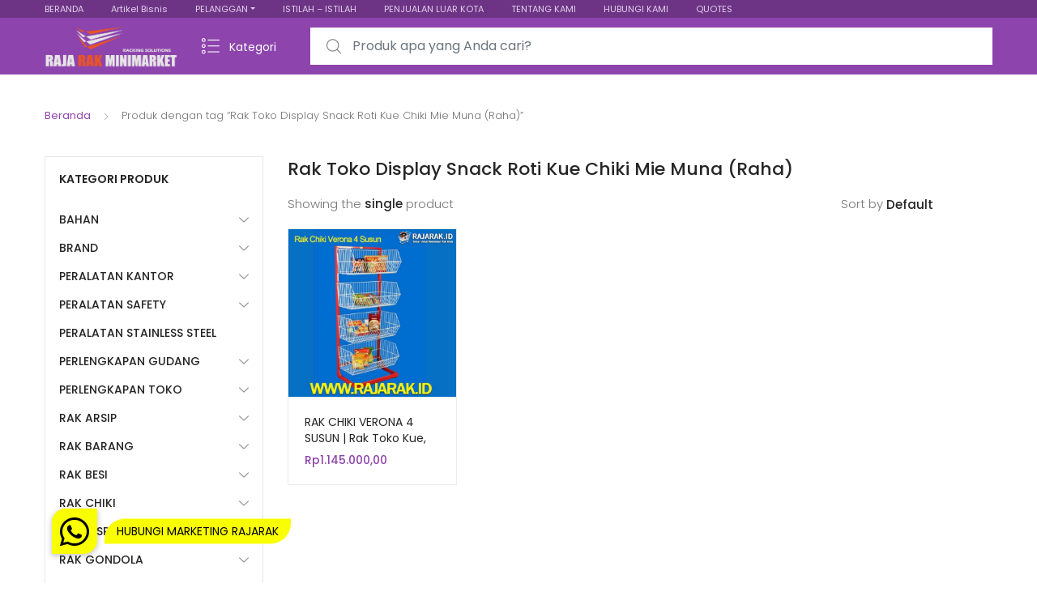

--- FILE ---
content_type: text/html; charset=UTF-8
request_url: https://rajarakminimarket.com/produk-tag/rak-toko-display-snack-roti-kue-chiki-mie-muna-raha/
body_size: 44064
content:
<!DOCTYPE html>
<html dir="ltr" lang="id" prefix="og: https://ogp.me/ns#">
<head>
<meta charset="UTF-8">
<meta name="viewport" content="width=device-width, initial-scale=1, shrink-to-fit=no">
<link rel="profile" href="http://gmpg.org/xfn/11">
<link rel="pingback" href="https://rajarakminimarket.com/xmlrpc.php">

<title>Rak Toko Display Snack Roti Kue Chiki Mie Muna (Raha) | RAK MINIMARKET TOKO DISPLAY SUPERMARKET SWALAYAN MODERN</title>

		<!-- All in One SEO 4.9.2 - aioseo.com -->
	<meta name="robots" content="max-image-preview:large" />
	<link rel="canonical" href="https://rajarakminimarket.com/produk-tag/rak-toko-display-snack-roti-kue-chiki-mie-muna-raha/" />
	<meta name="generator" content="All in One SEO (AIOSEO) 4.9.2" />
		<script type="application/ld+json" class="aioseo-schema">
			{"@context":"https:\/\/schema.org","@graph":[{"@type":"BreadcrumbList","@id":"https:\/\/rajarakminimarket.com\/produk-tag\/rak-toko-display-snack-roti-kue-chiki-mie-muna-raha\/#breadcrumblist","itemListElement":[{"@type":"ListItem","@id":"https:\/\/rajarakminimarket.com#listItem","position":1,"name":"Home","item":"https:\/\/rajarakminimarket.com","nextItem":{"@type":"ListItem","@id":"https:\/\/rajarakminimarket.com\/shop\/#listItem","name":"Shop"}},{"@type":"ListItem","@id":"https:\/\/rajarakminimarket.com\/shop\/#listItem","position":2,"name":"Shop","item":"https:\/\/rajarakminimarket.com\/shop\/","nextItem":{"@type":"ListItem","@id":"https:\/\/rajarakminimarket.com\/produk-tag\/rak-toko-display-snack-roti-kue-chiki-mie-muna-raha\/#listItem","name":"Rak Toko Display Snack Roti Kue Chiki Mie Muna (Raha)"},"previousItem":{"@type":"ListItem","@id":"https:\/\/rajarakminimarket.com#listItem","name":"Home"}},{"@type":"ListItem","@id":"https:\/\/rajarakminimarket.com\/produk-tag\/rak-toko-display-snack-roti-kue-chiki-mie-muna-raha\/#listItem","position":3,"name":"Rak Toko Display Snack Roti Kue Chiki Mie Muna (Raha)","previousItem":{"@type":"ListItem","@id":"https:\/\/rajarakminimarket.com\/shop\/#listItem","name":"Shop"}}]},{"@type":"CollectionPage","@id":"https:\/\/rajarakminimarket.com\/produk-tag\/rak-toko-display-snack-roti-kue-chiki-mie-muna-raha\/#collectionpage","url":"https:\/\/rajarakminimarket.com\/produk-tag\/rak-toko-display-snack-roti-kue-chiki-mie-muna-raha\/","name":"Rak Toko Display Snack Roti Kue Chiki Mie Muna (Raha) | RAK MINIMARKET TOKO DISPLAY SUPERMARKET SWALAYAN MODERN","inLanguage":"id-ID","isPartOf":{"@id":"https:\/\/rajarakminimarket.com\/#website"},"breadcrumb":{"@id":"https:\/\/rajarakminimarket.com\/produk-tag\/rak-toko-display-snack-roti-kue-chiki-mie-muna-raha\/#breadcrumblist"}},{"@type":"Organization","@id":"https:\/\/rajarakminimarket.com\/#organization","name":"Raja Rak Minimarket: Rak Minimarket Gondola Display Toko Serbaguna - Rak Besi Siku Gudang Susun Minimalis","description":"Jual Rak Minimarket, Rak Toko, Rak Supermarket, Rak Gondola, Rak Swalayan & Rak Besi Gudang Siku Lubang Serbaguna ke Seluruh Indonesia","url":"https:\/\/rajarakminimarket.com\/","telephone":"+6281288551012","logo":{"@type":"ImageObject","url":"https:\/\/rajarakminimarket.com\/wp-content\/uploads\/2025\/03\/SUPPLIER-RAK-MINIMARKET.jpg","@id":"https:\/\/rajarakminimarket.com\/produk-tag\/rak-toko-display-snack-roti-kue-chiki-mie-muna-raha\/#organizationLogo","width":736,"height":736,"caption":"RAJA RAK MINIMARKET ADALAH SUPPLIER RAK MINIMARKET TERKEMUKA DI INDONESIA"},"image":{"@id":"https:\/\/rajarakminimarket.com\/produk-tag\/rak-toko-display-snack-roti-kue-chiki-mie-muna-raha\/#organizationLogo"}},{"@type":"WebSite","@id":"https:\/\/rajarakminimarket.com\/#website","url":"https:\/\/rajarakminimarket.com\/","name":"Raja Rak Minimarket: Rak Minimarket Gondola Display Toko Serbaguna - Rak Besi Siku Gudang Susun Minimalis","description":"Jual Rak Minimarket, Rak Toko, Rak Supermarket, Rak Gondola, Rak Swalayan & Rak Besi Gudang Siku Lubang Serbaguna ke Seluruh Indonesia","inLanguage":"id-ID","publisher":{"@id":"https:\/\/rajarakminimarket.com\/#organization"}}]}
		</script>
		<!-- All in One SEO -->

<link rel='dns-prefetch' href='//cdnjs.cloudflare.com' />
<link rel='dns-prefetch' href='//fonts.googleapis.com' />
<link rel="alternate" type="application/rss+xml" title="RAK MINIMARKET TOKO DISPLAY SUPERMARKET SWALAYAN MODERN &raquo; Feed" href="https://rajarakminimarket.com/feed/" />
<link rel="alternate" type="application/rss+xml" title="RAK MINIMARKET TOKO DISPLAY SUPERMARKET SWALAYAN MODERN &raquo; Umpan Komentar" href="https://rajarakminimarket.com/comments/feed/" />
<link rel="alternate" type="application/rss+xml" title="Umpan RAK MINIMARKET TOKO DISPLAY SUPERMARKET SWALAYAN MODERN &raquo; Rak Toko Display Snack Roti Kue Chiki Mie Muna (Raha) Tag" href="https://rajarakminimarket.com/produk-tag/rak-toko-display-snack-roti-kue-chiki-mie-muna-raha/feed/" />
		<!-- This site uses the Google Analytics by ExactMetrics plugin v8.11.0 - Using Analytics tracking - https://www.exactmetrics.com/ -->
							<script src="//www.googletagmanager.com/gtag/js?id=G-BNPXTSN4W1"  data-cfasync="false" data-wpfc-render="false" type="text/javascript" async></script>
			<script data-cfasync="false" data-wpfc-render="false" type="text/javascript">
				var em_version = '8.11.0';
				var em_track_user = true;
				var em_no_track_reason = '';
								var ExactMetricsDefaultLocations = {"page_location":"https:\/\/rajarakminimarket.com\/produk-tag\/rak-toko-display-snack-roti-kue-chiki-mie-muna-raha\/"};
								if ( typeof ExactMetricsPrivacyGuardFilter === 'function' ) {
					var ExactMetricsLocations = (typeof ExactMetricsExcludeQuery === 'object') ? ExactMetricsPrivacyGuardFilter( ExactMetricsExcludeQuery ) : ExactMetricsPrivacyGuardFilter( ExactMetricsDefaultLocations );
				} else {
					var ExactMetricsLocations = (typeof ExactMetricsExcludeQuery === 'object') ? ExactMetricsExcludeQuery : ExactMetricsDefaultLocations;
				}

								var disableStrs = [
										'ga-disable-G-BNPXTSN4W1',
									];

				/* Function to detect opted out users */
				function __gtagTrackerIsOptedOut() {
					for (var index = 0; index < disableStrs.length; index++) {
						if (document.cookie.indexOf(disableStrs[index] + '=true') > -1) {
							return true;
						}
					}

					return false;
				}

				/* Disable tracking if the opt-out cookie exists. */
				if (__gtagTrackerIsOptedOut()) {
					for (var index = 0; index < disableStrs.length; index++) {
						window[disableStrs[index]] = true;
					}
				}

				/* Opt-out function */
				function __gtagTrackerOptout() {
					for (var index = 0; index < disableStrs.length; index++) {
						document.cookie = disableStrs[index] + '=true; expires=Thu, 31 Dec 2099 23:59:59 UTC; path=/';
						window[disableStrs[index]] = true;
					}
				}

				if ('undefined' === typeof gaOptout) {
					function gaOptout() {
						__gtagTrackerOptout();
					}
				}
								window.dataLayer = window.dataLayer || [];

				window.ExactMetricsDualTracker = {
					helpers: {},
					trackers: {},
				};
				if (em_track_user) {
					function __gtagDataLayer() {
						dataLayer.push(arguments);
					}

					function __gtagTracker(type, name, parameters) {
						if (!parameters) {
							parameters = {};
						}

						if (parameters.send_to) {
							__gtagDataLayer.apply(null, arguments);
							return;
						}

						if (type === 'event') {
														parameters.send_to = exactmetrics_frontend.v4_id;
							var hookName = name;
							if (typeof parameters['event_category'] !== 'undefined') {
								hookName = parameters['event_category'] + ':' + name;
							}

							if (typeof ExactMetricsDualTracker.trackers[hookName] !== 'undefined') {
								ExactMetricsDualTracker.trackers[hookName](parameters);
							} else {
								__gtagDataLayer('event', name, parameters);
							}
							
						} else {
							__gtagDataLayer.apply(null, arguments);
						}
					}

					__gtagTracker('js', new Date());
					__gtagTracker('set', {
						'developer_id.dNDMyYj': true,
											});
					if ( ExactMetricsLocations.page_location ) {
						__gtagTracker('set', ExactMetricsLocations);
					}
										__gtagTracker('config', 'G-BNPXTSN4W1', {"forceSSL":"true","anonymize_ip":"true"} );
										window.gtag = __gtagTracker;										(function () {
						/* https://developers.google.com/analytics/devguides/collection/analyticsjs/ */
						/* ga and __gaTracker compatibility shim. */
						var noopfn = function () {
							return null;
						};
						var newtracker = function () {
							return new Tracker();
						};
						var Tracker = function () {
							return null;
						};
						var p = Tracker.prototype;
						p.get = noopfn;
						p.set = noopfn;
						p.send = function () {
							var args = Array.prototype.slice.call(arguments);
							args.unshift('send');
							__gaTracker.apply(null, args);
						};
						var __gaTracker = function () {
							var len = arguments.length;
							if (len === 0) {
								return;
							}
							var f = arguments[len - 1];
							if (typeof f !== 'object' || f === null || typeof f.hitCallback !== 'function') {
								if ('send' === arguments[0]) {
									var hitConverted, hitObject = false, action;
									if ('event' === arguments[1]) {
										if ('undefined' !== typeof arguments[3]) {
											hitObject = {
												'eventAction': arguments[3],
												'eventCategory': arguments[2],
												'eventLabel': arguments[4],
												'value': arguments[5] ? arguments[5] : 1,
											}
										}
									}
									if ('pageview' === arguments[1]) {
										if ('undefined' !== typeof arguments[2]) {
											hitObject = {
												'eventAction': 'page_view',
												'page_path': arguments[2],
											}
										}
									}
									if (typeof arguments[2] === 'object') {
										hitObject = arguments[2];
									}
									if (typeof arguments[5] === 'object') {
										Object.assign(hitObject, arguments[5]);
									}
									if ('undefined' !== typeof arguments[1].hitType) {
										hitObject = arguments[1];
										if ('pageview' === hitObject.hitType) {
											hitObject.eventAction = 'page_view';
										}
									}
									if (hitObject) {
										action = 'timing' === arguments[1].hitType ? 'timing_complete' : hitObject.eventAction;
										hitConverted = mapArgs(hitObject);
										__gtagTracker('event', action, hitConverted);
									}
								}
								return;
							}

							function mapArgs(args) {
								var arg, hit = {};
								var gaMap = {
									'eventCategory': 'event_category',
									'eventAction': 'event_action',
									'eventLabel': 'event_label',
									'eventValue': 'event_value',
									'nonInteraction': 'non_interaction',
									'timingCategory': 'event_category',
									'timingVar': 'name',
									'timingValue': 'value',
									'timingLabel': 'event_label',
									'page': 'page_path',
									'location': 'page_location',
									'title': 'page_title',
									'referrer' : 'page_referrer',
								};
								for (arg in args) {
																		if (!(!args.hasOwnProperty(arg) || !gaMap.hasOwnProperty(arg))) {
										hit[gaMap[arg]] = args[arg];
									} else {
										hit[arg] = args[arg];
									}
								}
								return hit;
							}

							try {
								f.hitCallback();
							} catch (ex) {
							}
						};
						__gaTracker.create = newtracker;
						__gaTracker.getByName = newtracker;
						__gaTracker.getAll = function () {
							return [];
						};
						__gaTracker.remove = noopfn;
						__gaTracker.loaded = true;
						window['__gaTracker'] = __gaTracker;
					})();
									} else {
										console.log("");
					(function () {
						function __gtagTracker() {
							return null;
						}

						window['__gtagTracker'] = __gtagTracker;
						window['gtag'] = __gtagTracker;
					})();
									}
			</script>
							<!-- / Google Analytics by ExactMetrics -->
		<style id='wp-img-auto-sizes-contain-inline-css' type='text/css'>
img:is([sizes=auto i],[sizes^="auto," i]){contain-intrinsic-size:3000px 1500px}
/*# sourceURL=wp-img-auto-sizes-contain-inline-css */
</style>

<style id='wp-emoji-styles-inline-css' type='text/css'>

	img.wp-smiley, img.emoji {
		display: inline !important;
		border: none !important;
		box-shadow: none !important;
		height: 1em !important;
		width: 1em !important;
		margin: 0 0.07em !important;
		vertical-align: -0.1em !important;
		background: none !important;
		padding: 0 !important;
	}
/*# sourceURL=wp-emoji-styles-inline-css */
</style>
<link rel='stylesheet' id='wp-block-library-css' href='https://rajarakminimarket.com/wp-includes/css/dist/block-library/style.min.css?ver=6.9' type='text/css' media='all' />
<style id='global-styles-inline-css' type='text/css'>
:root{--wp--preset--aspect-ratio--square: 1;--wp--preset--aspect-ratio--4-3: 4/3;--wp--preset--aspect-ratio--3-4: 3/4;--wp--preset--aspect-ratio--3-2: 3/2;--wp--preset--aspect-ratio--2-3: 2/3;--wp--preset--aspect-ratio--16-9: 16/9;--wp--preset--aspect-ratio--9-16: 9/16;--wp--preset--color--black: #000000;--wp--preset--color--cyan-bluish-gray: #abb8c3;--wp--preset--color--white: #ffffff;--wp--preset--color--pale-pink: #f78da7;--wp--preset--color--vivid-red: #cf2e2e;--wp--preset--color--luminous-vivid-orange: #ff6900;--wp--preset--color--luminous-vivid-amber: #fcb900;--wp--preset--color--light-green-cyan: #7bdcb5;--wp--preset--color--vivid-green-cyan: #00d084;--wp--preset--color--pale-cyan-blue: #8ed1fc;--wp--preset--color--vivid-cyan-blue: #0693e3;--wp--preset--color--vivid-purple: #9b51e0;--wp--preset--gradient--vivid-cyan-blue-to-vivid-purple: linear-gradient(135deg,rgb(6,147,227) 0%,rgb(155,81,224) 100%);--wp--preset--gradient--light-green-cyan-to-vivid-green-cyan: linear-gradient(135deg,rgb(122,220,180) 0%,rgb(0,208,130) 100%);--wp--preset--gradient--luminous-vivid-amber-to-luminous-vivid-orange: linear-gradient(135deg,rgb(252,185,0) 0%,rgb(255,105,0) 100%);--wp--preset--gradient--luminous-vivid-orange-to-vivid-red: linear-gradient(135deg,rgb(255,105,0) 0%,rgb(207,46,46) 100%);--wp--preset--gradient--very-light-gray-to-cyan-bluish-gray: linear-gradient(135deg,rgb(238,238,238) 0%,rgb(169,184,195) 100%);--wp--preset--gradient--cool-to-warm-spectrum: linear-gradient(135deg,rgb(74,234,220) 0%,rgb(151,120,209) 20%,rgb(207,42,186) 40%,rgb(238,44,130) 60%,rgb(251,105,98) 80%,rgb(254,248,76) 100%);--wp--preset--gradient--blush-light-purple: linear-gradient(135deg,rgb(255,206,236) 0%,rgb(152,150,240) 100%);--wp--preset--gradient--blush-bordeaux: linear-gradient(135deg,rgb(254,205,165) 0%,rgb(254,45,45) 50%,rgb(107,0,62) 100%);--wp--preset--gradient--luminous-dusk: linear-gradient(135deg,rgb(255,203,112) 0%,rgb(199,81,192) 50%,rgb(65,88,208) 100%);--wp--preset--gradient--pale-ocean: linear-gradient(135deg,rgb(255,245,203) 0%,rgb(182,227,212) 50%,rgb(51,167,181) 100%);--wp--preset--gradient--electric-grass: linear-gradient(135deg,rgb(202,248,128) 0%,rgb(113,206,126) 100%);--wp--preset--gradient--midnight: linear-gradient(135deg,rgb(2,3,129) 0%,rgb(40,116,252) 100%);--wp--preset--font-size--small: 13px;--wp--preset--font-size--medium: 20px;--wp--preset--font-size--large: 36px;--wp--preset--font-size--x-large: 42px;--wp--preset--spacing--20: 0.44rem;--wp--preset--spacing--30: 0.67rem;--wp--preset--spacing--40: 1rem;--wp--preset--spacing--50: 1.5rem;--wp--preset--spacing--60: 2.25rem;--wp--preset--spacing--70: 3.38rem;--wp--preset--spacing--80: 5.06rem;--wp--preset--shadow--natural: 6px 6px 9px rgba(0, 0, 0, 0.2);--wp--preset--shadow--deep: 12px 12px 50px rgba(0, 0, 0, 0.4);--wp--preset--shadow--sharp: 6px 6px 0px rgba(0, 0, 0, 0.2);--wp--preset--shadow--outlined: 6px 6px 0px -3px rgb(255, 255, 255), 6px 6px rgb(0, 0, 0);--wp--preset--shadow--crisp: 6px 6px 0px rgb(0, 0, 0);}:where(.is-layout-flex){gap: 0.5em;}:where(.is-layout-grid){gap: 0.5em;}body .is-layout-flex{display: flex;}.is-layout-flex{flex-wrap: wrap;align-items: center;}.is-layout-flex > :is(*, div){margin: 0;}body .is-layout-grid{display: grid;}.is-layout-grid > :is(*, div){margin: 0;}:where(.wp-block-columns.is-layout-flex){gap: 2em;}:where(.wp-block-columns.is-layout-grid){gap: 2em;}:where(.wp-block-post-template.is-layout-flex){gap: 1.25em;}:where(.wp-block-post-template.is-layout-grid){gap: 1.25em;}.has-black-color{color: var(--wp--preset--color--black) !important;}.has-cyan-bluish-gray-color{color: var(--wp--preset--color--cyan-bluish-gray) !important;}.has-white-color{color: var(--wp--preset--color--white) !important;}.has-pale-pink-color{color: var(--wp--preset--color--pale-pink) !important;}.has-vivid-red-color{color: var(--wp--preset--color--vivid-red) !important;}.has-luminous-vivid-orange-color{color: var(--wp--preset--color--luminous-vivid-orange) !important;}.has-luminous-vivid-amber-color{color: var(--wp--preset--color--luminous-vivid-amber) !important;}.has-light-green-cyan-color{color: var(--wp--preset--color--light-green-cyan) !important;}.has-vivid-green-cyan-color{color: var(--wp--preset--color--vivid-green-cyan) !important;}.has-pale-cyan-blue-color{color: var(--wp--preset--color--pale-cyan-blue) !important;}.has-vivid-cyan-blue-color{color: var(--wp--preset--color--vivid-cyan-blue) !important;}.has-vivid-purple-color{color: var(--wp--preset--color--vivid-purple) !important;}.has-black-background-color{background-color: var(--wp--preset--color--black) !important;}.has-cyan-bluish-gray-background-color{background-color: var(--wp--preset--color--cyan-bluish-gray) !important;}.has-white-background-color{background-color: var(--wp--preset--color--white) !important;}.has-pale-pink-background-color{background-color: var(--wp--preset--color--pale-pink) !important;}.has-vivid-red-background-color{background-color: var(--wp--preset--color--vivid-red) !important;}.has-luminous-vivid-orange-background-color{background-color: var(--wp--preset--color--luminous-vivid-orange) !important;}.has-luminous-vivid-amber-background-color{background-color: var(--wp--preset--color--luminous-vivid-amber) !important;}.has-light-green-cyan-background-color{background-color: var(--wp--preset--color--light-green-cyan) !important;}.has-vivid-green-cyan-background-color{background-color: var(--wp--preset--color--vivid-green-cyan) !important;}.has-pale-cyan-blue-background-color{background-color: var(--wp--preset--color--pale-cyan-blue) !important;}.has-vivid-cyan-blue-background-color{background-color: var(--wp--preset--color--vivid-cyan-blue) !important;}.has-vivid-purple-background-color{background-color: var(--wp--preset--color--vivid-purple) !important;}.has-black-border-color{border-color: var(--wp--preset--color--black) !important;}.has-cyan-bluish-gray-border-color{border-color: var(--wp--preset--color--cyan-bluish-gray) !important;}.has-white-border-color{border-color: var(--wp--preset--color--white) !important;}.has-pale-pink-border-color{border-color: var(--wp--preset--color--pale-pink) !important;}.has-vivid-red-border-color{border-color: var(--wp--preset--color--vivid-red) !important;}.has-luminous-vivid-orange-border-color{border-color: var(--wp--preset--color--luminous-vivid-orange) !important;}.has-luminous-vivid-amber-border-color{border-color: var(--wp--preset--color--luminous-vivid-amber) !important;}.has-light-green-cyan-border-color{border-color: var(--wp--preset--color--light-green-cyan) !important;}.has-vivid-green-cyan-border-color{border-color: var(--wp--preset--color--vivid-green-cyan) !important;}.has-pale-cyan-blue-border-color{border-color: var(--wp--preset--color--pale-cyan-blue) !important;}.has-vivid-cyan-blue-border-color{border-color: var(--wp--preset--color--vivid-cyan-blue) !important;}.has-vivid-purple-border-color{border-color: var(--wp--preset--color--vivid-purple) !important;}.has-vivid-cyan-blue-to-vivid-purple-gradient-background{background: var(--wp--preset--gradient--vivid-cyan-blue-to-vivid-purple) !important;}.has-light-green-cyan-to-vivid-green-cyan-gradient-background{background: var(--wp--preset--gradient--light-green-cyan-to-vivid-green-cyan) !important;}.has-luminous-vivid-amber-to-luminous-vivid-orange-gradient-background{background: var(--wp--preset--gradient--luminous-vivid-amber-to-luminous-vivid-orange) !important;}.has-luminous-vivid-orange-to-vivid-red-gradient-background{background: var(--wp--preset--gradient--luminous-vivid-orange-to-vivid-red) !important;}.has-very-light-gray-to-cyan-bluish-gray-gradient-background{background: var(--wp--preset--gradient--very-light-gray-to-cyan-bluish-gray) !important;}.has-cool-to-warm-spectrum-gradient-background{background: var(--wp--preset--gradient--cool-to-warm-spectrum) !important;}.has-blush-light-purple-gradient-background{background: var(--wp--preset--gradient--blush-light-purple) !important;}.has-blush-bordeaux-gradient-background{background: var(--wp--preset--gradient--blush-bordeaux) !important;}.has-luminous-dusk-gradient-background{background: var(--wp--preset--gradient--luminous-dusk) !important;}.has-pale-ocean-gradient-background{background: var(--wp--preset--gradient--pale-ocean) !important;}.has-electric-grass-gradient-background{background: var(--wp--preset--gradient--electric-grass) !important;}.has-midnight-gradient-background{background: var(--wp--preset--gradient--midnight) !important;}.has-small-font-size{font-size: var(--wp--preset--font-size--small) !important;}.has-medium-font-size{font-size: var(--wp--preset--font-size--medium) !important;}.has-large-font-size{font-size: var(--wp--preset--font-size--large) !important;}.has-x-large-font-size{font-size: var(--wp--preset--font-size--x-large) !important;}
/*# sourceURL=global-styles-inline-css */
</style>

<style id='classic-theme-styles-inline-css' type='text/css'>
/*! This file is auto-generated */
.wp-block-button__link{color:#fff;background-color:#32373c;border-radius:9999px;box-shadow:none;text-decoration:none;padding:calc(.667em + 2px) calc(1.333em + 2px);font-size:1.125em}.wp-block-file__button{background:#32373c;color:#fff;text-decoration:none}
/*# sourceURL=/wp-includes/css/classic-themes.min.css */
</style>
<link rel='stylesheet' id='buttonizer_frontend_style-css' href='https://rajarakminimarket.com/wp-content/plugins/buttonizer-multifunctional-button/assets/legacy/frontend.css?v=2bf00396b0c1ac7592c6916e5b67b30d&#038;ver=6.9' type='text/css' media='all' />
<link rel='stylesheet' id='buttonizer-icon-library-css' href='https://cdnjs.cloudflare.com/ajax/libs/font-awesome/5.15.4/css/all.min.css?ver=6.9' type='text/css' media='all' integrity='sha512-1ycn6IcaQQ40/MKBW2W4Rhis/DbILU74C1vSrLJxCq57o941Ym01SwNsOMqvEBFlcgUa6xLiPY/NS5R+E6ztJQ==' crossorigin='anonymous' />
<style id='woocommerce-inline-inline-css' type='text/css'>
.woocommerce form .form-row .required { visibility: visible; }
/*# sourceURL=woocommerce-inline-inline-css */
</style>
<link rel='stylesheet' id='tokoo-style-css' href='https://rajarakminimarket.com/wp-content/themes/tokoo/style.css?ver=1.1.18' type='text/css' media='all' />
<link rel='stylesheet' id='tokoo-color-css' href='https://rajarakminimarket.com/wp-content/themes/tokoo/assets/css/colors/purple.css?ver=1.1.18' type='text/css' media='all' />
<link rel='stylesheet' id='tokoo-fonts-css' href='https://fonts.googleapis.com/css?family=Poppins:300,400,500,600&#038;subset=latin%2Clatin-ext' type='text/css' media='all' />
<link rel='stylesheet' id='tokoo-fontawesome-css' href='https://rajarakminimarket.com/wp-content/themes/tokoo/assets/css/fontawesome-all.css?ver=1.1.18' type='text/css' media='all' />
<link rel='stylesheet' id='tokoo-flaticon-css' href='https://rajarakminimarket.com/wp-content/themes/tokoo/assets/css/flaticon.css?ver=1.1.18' type='text/css' media='all' />
<link rel='stylesheet' id='tokoo-woocommerce-style-css' href='https://rajarakminimarket.com/wp-content/themes/tokoo/assets/css/woocommerce.css?ver=1.1.18' type='text/css' media='all' />
<link rel='stylesheet' id='kc-general-css' href='https://rajarakminimarket.com/wp-content/plugins/kingcomposer/assets/frontend/css/kingcomposer.min.css?ver=2.9.6' type='text/css' media='all' />
<link rel='stylesheet' id='kc-animate-css' href='https://rajarakminimarket.com/wp-content/plugins/kingcomposer/assets/css/animate.css?ver=2.9.6' type='text/css' media='all' />
<link rel='stylesheet' id='kc-icon-1-css' href='https://rajarakminimarket.com/wp-content/plugins/kingcomposer/assets/css/icons.css?ver=2.9.6' type='text/css' media='all' />
<script type="text/javascript" src="https://rajarakminimarket.com/wp-content/plugins/google-analytics-dashboard-for-wp/assets/js/frontend-gtag.min.js?ver=8.11.0" id="exactmetrics-frontend-script-js" async="async" data-wp-strategy="async"></script>
<script data-cfasync="false" data-wpfc-render="false" type="text/javascript" id='exactmetrics-frontend-script-js-extra'>/* <![CDATA[ */
var exactmetrics_frontend = {"js_events_tracking":"true","download_extensions":"zip,mp3,mpeg,pdf,docx,pptx,xlsx,jpeg,png,gif,tiff,rar","inbound_paths":"[{\"path\":\"\\\/go\\\/\",\"label\":\"affiliate\"},{\"path\":\"\\\/recommend\\\/\",\"label\":\"affiliate\"}]","home_url":"https:\/\/rajarakminimarket.com","hash_tracking":"false","v4_id":"G-BNPXTSN4W1"};/* ]]> */
</script>
<script type="text/javascript" src="https://rajarakminimarket.com/wp-includes/js/jquery/jquery.min.js?ver=3.7.1" id="jquery-core-js"></script>
<script type="text/javascript" src="https://rajarakminimarket.com/wp-includes/js/jquery/jquery-migrate.min.js?ver=3.4.1" id="jquery-migrate-js"></script>
<script type="text/javascript" src="//rajarakminimarket.com/wp-content/plugins/revslider/sr6/assets/js/rbtools.min.js?ver=6.7.13" async id="tp-tools-js"></script>
<script type="text/javascript" src="//rajarakminimarket.com/wp-content/plugins/revslider/sr6/assets/js/rs6.min.js?ver=6.7.13" async id="revmin-js"></script>
<script type="text/javascript" src="https://rajarakminimarket.com/wp-content/plugins/woocommerce/assets/js/jquery-blockui/jquery.blockUI.min.js?ver=2.7.0-wc.10.4.3" id="wc-jquery-blockui-js" defer="defer" data-wp-strategy="defer"></script>
<script type="text/javascript" src="https://rajarakminimarket.com/wp-content/plugins/woocommerce/assets/js/js-cookie/js.cookie.min.js?ver=2.1.4-wc.10.4.3" id="wc-js-cookie-js" defer="defer" data-wp-strategy="defer"></script>
<script type="text/javascript" id="woocommerce-js-extra">
/* <![CDATA[ */
var woocommerce_params = {"ajax_url":"/wp-admin/admin-ajax.php","wc_ajax_url":"/?wc-ajax=%%endpoint%%","i18n_password_show":"Tampilkan kata sandi","i18n_password_hide":"Sembunyikan kata sandi"};
//# sourceURL=woocommerce-js-extra
/* ]]> */
</script>
<script type="text/javascript" src="https://rajarakminimarket.com/wp-content/plugins/woocommerce/assets/js/frontend/woocommerce.min.js?ver=10.4.3" id="woocommerce-js" defer="defer" data-wp-strategy="defer"></script>
<script type="text/javascript" src="https://rajarakminimarket.com/wp-content/themes/tokoo/assets/js/wc-quantity-increment.min.js?ver%5B0%5D=jquery" id="wcqi-js-js"></script>
<script type="text/javascript" src="https://rajarakminimarket.com/wp-content/themes/tokoo/assets/js/lib/number-polyfill.min.js?ver=6.9" id="wcqi-number-polyfill-js"></script>
<link rel="https://api.w.org/" href="https://rajarakminimarket.com/wp-json/" /><link rel="alternate" title="JSON" type="application/json" href="https://rajarakminimarket.com/wp-json/wp/v2/product_tag/19083" /><link rel="EditURI" type="application/rsd+xml" title="RSD" href="https://rajarakminimarket.com/xmlrpc.php?rsd" />
<meta name="generator" content="WordPress 6.9" />
<meta name="generator" content="WooCommerce 10.4.3" />
<meta name="generator" content="Redux 4.5.9" /><!-- Global site tag (gtag.js) - Google Ads: 957854843 --> <script async src="https://www.googletagmanager.com/gtag/js?id=AW-957854843"></script> <script> window.dataLayer = window.dataLayer || []; function gtag(){dataLayer.push(arguments);} gtag('js', new Date()); gtag('config', 'AW-957854843'); </script>

<!-- Google Tag Manager -->
<script>(function(w,d,s,l,i){w[l]=w[l]||[];w[l].push({'gtm.start':
new Date().getTime(),event:'gtm.js'});var f=d.getElementsByTagName(s)[0],
j=d.createElement(s),dl=l!='dataLayer'?'&l='+l:'';j.async=true;j.src=
'https://www.googletagmanager.com/gtm.js?id='+i+dl;f.parentNode.insertBefore(j,f);
})(window,document,'script','dataLayer','GTM-MNJ8WW');</script>
<!-- End Google Tag Manager -->

<!-- Hotjar Tracking Code for https://rajarakminimarket.com -->
<script>
    (function(h,o,t,j,a,r){
        h.hj=h.hj||function(){(h.hj.q=h.hj.q||[]).push(arguments)};
        h._hjSettings={hjid:3710516,hjsv:6};
        a=o.getElementsByTagName('head')[0];
        r=o.createElement('script');r.async=1;
        r.src=t+h._hjSettings.hjid+j+h._hjSettings.hjsv;
        a.appendChild(r);
    })(window,document,'https://static.hotjar.com/c/hotjar-','.js?sv=');
</script>

<meta name="google-site-verification" content="BHT47k7x238te9OFKQGMa3_ssPvFm5STHsfNg2lj6oI" /><script type="text/javascript">var kc_script_data={ajax_url:"https://rajarakminimarket.com/wp-admin/admin-ajax.php"}</script>	<noscript><style>.woocommerce-product-gallery{ opacity: 1 !important; }</style></noscript>
	<meta name="generator" content="Powered by Slider Revolution 6.7.13 - responsive, Mobile-Friendly Slider Plugin for WordPress with comfortable drag and drop interface." />
<link rel="icon" href="https://rajarakminimarket.com/wp-content/uploads/2015/04/cropped-logo-bulet-rajarak-@2x-32x32.png" sizes="32x32" />
<link rel="icon" href="https://rajarakminimarket.com/wp-content/uploads/2015/04/cropped-logo-bulet-rajarak-@2x-192x192.png" sizes="192x192" />
<link rel="apple-touch-icon" href="https://rajarakminimarket.com/wp-content/uploads/2015/04/cropped-logo-bulet-rajarak-@2x-180x180.png" />
<meta name="msapplication-TileImage" content="https://rajarakminimarket.com/wp-content/uploads/2015/04/cropped-logo-bulet-rajarak-@2x-270x270.png" />
<script>function setREVStartSize(e){
			//window.requestAnimationFrame(function() {
				window.RSIW = window.RSIW===undefined ? window.innerWidth : window.RSIW;
				window.RSIH = window.RSIH===undefined ? window.innerHeight : window.RSIH;
				try {
					var pw = document.getElementById(e.c).parentNode.offsetWidth,
						newh;
					pw = pw===0 || isNaN(pw) || (e.l=="fullwidth" || e.layout=="fullwidth") ? window.RSIW : pw;
					e.tabw = e.tabw===undefined ? 0 : parseInt(e.tabw);
					e.thumbw = e.thumbw===undefined ? 0 : parseInt(e.thumbw);
					e.tabh = e.tabh===undefined ? 0 : parseInt(e.tabh);
					e.thumbh = e.thumbh===undefined ? 0 : parseInt(e.thumbh);
					e.tabhide = e.tabhide===undefined ? 0 : parseInt(e.tabhide);
					e.thumbhide = e.thumbhide===undefined ? 0 : parseInt(e.thumbhide);
					e.mh = e.mh===undefined || e.mh=="" || e.mh==="auto" ? 0 : parseInt(e.mh,0);
					if(e.layout==="fullscreen" || e.l==="fullscreen")
						newh = Math.max(e.mh,window.RSIH);
					else{
						e.gw = Array.isArray(e.gw) ? e.gw : [e.gw];
						for (var i in e.rl) if (e.gw[i]===undefined || e.gw[i]===0) e.gw[i] = e.gw[i-1];
						e.gh = e.el===undefined || e.el==="" || (Array.isArray(e.el) && e.el.length==0)? e.gh : e.el;
						e.gh = Array.isArray(e.gh) ? e.gh : [e.gh];
						for (var i in e.rl) if (e.gh[i]===undefined || e.gh[i]===0) e.gh[i] = e.gh[i-1];
											
						var nl = new Array(e.rl.length),
							ix = 0,
							sl;
						e.tabw = e.tabhide>=pw ? 0 : e.tabw;
						e.thumbw = e.thumbhide>=pw ? 0 : e.thumbw;
						e.tabh = e.tabhide>=pw ? 0 : e.tabh;
						e.thumbh = e.thumbhide>=pw ? 0 : e.thumbh;
						for (var i in e.rl) nl[i] = e.rl[i]<window.RSIW ? 0 : e.rl[i];
						sl = nl[0];
						for (var i in nl) if (sl>nl[i] && nl[i]>0) { sl = nl[i]; ix=i;}
						var m = pw>(e.gw[ix]+e.tabw+e.thumbw) ? 1 : (pw-(e.tabw+e.thumbw)) / (e.gw[ix]);
						newh =  (e.gh[ix] * m) + (e.tabh + e.thumbh);
					}
					var el = document.getElementById(e.c);
					if (el!==null && el) el.style.height = newh+"px";
					el = document.getElementById(e.c+"_wrapper");
					if (el!==null && el) {
						el.style.height = newh+"px";
						el.style.display = "block";
					}
				} catch(e){
					console.log("Failure at Presize of Slider:" + e)
				}
			//});
		  };</script>
		<style type="text/css" id="wp-custom-css">
			.tagged_as {
display: none !important;
}

.product_meta .tagged_as {
display:none;
}		</style>
		
		<!-- Global site tag (gtag.js) - Google Ads: AW-16750680065 - Google for WooCommerce -->
		<script async src="https://www.googletagmanager.com/gtag/js?id=AW-16750680065"></script>
		<script>
			window.dataLayer = window.dataLayer || [];
			function gtag() { dataLayer.push(arguments); }
			gtag( 'consent', 'default', {
				analytics_storage: 'denied',
				ad_storage: 'denied',
				ad_user_data: 'denied',
				ad_personalization: 'denied',
				region: ['AT', 'BE', 'BG', 'HR', 'CY', 'CZ', 'DK', 'EE', 'FI', 'FR', 'DE', 'GR', 'HU', 'IS', 'IE', 'IT', 'LV', 'LI', 'LT', 'LU', 'MT', 'NL', 'NO', 'PL', 'PT', 'RO', 'SK', 'SI', 'ES', 'SE', 'GB', 'CH'],
				wait_for_update: 500,
			} );
			gtag('js', new Date());
			gtag('set', 'developer_id.dOGY3NW', true);
			gtag("config", "AW-16750680065", { "groups": "GLA", "send_page_view": false });		</script>

		<link rel='stylesheet' id='wc-blocks-style-css' href='https://rajarakminimarket.com/wp-content/plugins/woocommerce/assets/client/blocks/wc-blocks.css?ver=wc-10.4.3' type='text/css' media='all' />
<link rel='stylesheet' id='redux-custom-fonts-css' href='//rajarakminimarket.com/wp-content/uploads/redux/custom-fonts/fonts.css?ver=1674522964' type='text/css' media='all' />
<link rel='stylesheet' id='rs-plugin-settings-css' href='//rajarakminimarket.com/wp-content/plugins/revslider/sr6/assets/css/rs6.css?ver=6.7.13' type='text/css' media='all' />
<style id='rs-plugin-settings-inline-css' type='text/css'>
#rs-demo-id {}
/*# sourceURL=rs-plugin-settings-inline-css */
</style>
</head>
<body class="archive tax-product_tag term-rak-toko-display-snack-roti-kue-chiki-mie-muna-raha term-19083 wp-custom-logo wp-theme-tokoo theme-tokoo kc-css-system woocommerce woocommerce-page woocommerce-no-js group-blog redux-active single-product-without-feature left-sidebar  woocommerce-active woocommerce-shop">
<div class="off-canvas-wrapper">
<div id="page" class="hfeed site">
       
    <header class="site-header header-v1">
        <div class="desktop-only">
            		<div class="top-bar">
			<div class="container">
				<div class="top-bar-inner"><ul id="menu-top-navigation" class="top-bar-nav top-bar-left"><li id="menu-item-20184" class="menu-item menu-item-type-post_type menu-item-object-page menu-item-home menu-item-20184"><a href="https://rajarakminimarket.com/">BERANDA</a></li>
<li id="menu-item-18284" class="menu-item menu-item-type-taxonomy menu-item-object-category menu-item-18284"><a href="https://rajarakminimarket.com/kategori-blog/artikel-bisnis-untuk-para-pengusaha-indonesia/">Artikel Bisnis</a></li>
<li id="menu-item-19068" class="menu-item menu-item-type-custom menu-item-object-custom menu-item-has-children menu-item-19068"><a href="#">PELANGGAN</a>
<ul class="sub-menu">
	<li id="menu-item-17960" class="menu-item menu-item-type-post_type menu-item-object-page menu-item-17960"><a href="https://rajarakminimarket.com/daftar-pelanggan-kami/">DAFTAR PELANGGAN KAMI</a></li>
	<li id="menu-item-19089" class="menu-item menu-item-type-taxonomy menu-item-object-category menu-item-19089"><a href="https://rajarakminimarket.com/kategori-blog/gallery/">GALERI PEMASANGAN</a></li>
	<li id="menu-item-19069" class="menu-item menu-item-type-post_type menu-item-object-page menu-item-19069"><a href="https://rajarakminimarket.com/daftar-toko-minimarket-gudang-customer/">FOTO CUSTOMER</a></li>
</ul>
</li>
<li id="menu-item-17961" class="menu-item menu-item-type-post_type menu-item-object-page menu-item-17961"><a href="https://rajarakminimarket.com/istilah-2/">ISTILAH &#8211; ISTILAH</a></li>
<li id="menu-item-17962" class="menu-item menu-item-type-post_type menu-item-object-page menu-item-17962"><a href="https://rajarakminimarket.com/penjualan-rak-minimarket-luar-kota/">PENJUALAN LUAR KOTA</a></li>
<li id="menu-item-17963" class="menu-item menu-item-type-post_type menu-item-object-page menu-item-17963"><a href="https://rajarakminimarket.com/tentang-raja-rak-minimarket/">TENTANG KAMI</a></li>
<li id="menu-item-18713" class="menu-item menu-item-type-post_type menu-item-object-page menu-item-18713"><a href="https://rajarakminimarket.com/hubungi-kami/">HUBUNGI KAMI</a></li>
<li id="menu-item-19382" class="menu-item menu-item-type-taxonomy menu-item-object-category menu-item-19382"><a href="https://rajarakminimarket.com/kategori-blog/quotes/">QUOTES</a></li>
</ul></div>
			</div>
		</div>
						<div class="tokoo-sticky-wrap">
					<div class="masthead masthead-v1">
			<div class="container">
				<div class="masthead-inner">
						<div class="header-logo-area">
			<div class="header-logo-area-inner">
					<div class="site-branding">
		<a href="https://rajarakminimarket.com/" class="custom-logo-link" rel="home"><img width="2131" height="884" src="https://rajarakminimarket.com/wp-content/uploads/2022/09/cropped-rakminimarket-1.png" class="custom-logo" alt="RAK MINIMARKET TOKO DISPLAY SUPERMARKET SWALAYAN MODERN" decoding="async" fetchpriority="high" srcset="https://rajarakminimarket.com/wp-content/uploads/2022/09/cropped-rakminimarket-1.png 2131w, https://rajarakminimarket.com/wp-content/uploads/2022/09/cropped-rakminimarket-1-300x124.png 300w, https://rajarakminimarket.com/wp-content/uploads/2022/09/cropped-rakminimarket-1-1024x425.png 1024w, https://rajarakminimarket.com/wp-content/uploads/2022/09/cropped-rakminimarket-1-768x319.png 768w, https://rajarakminimarket.com/wp-content/uploads/2022/09/cropped-rakminimarket-1-1536x637.png 1536w, https://rajarakminimarket.com/wp-content/uploads/2022/09/cropped-rakminimarket-1-2048x850.png 2048w, https://rajarakminimarket.com/wp-content/uploads/2022/09/cropped-rakminimarket-1-600x249.png 600w" sizes="(max-width: 2131px) 100vw, 2131px" /></a>		</div>
				<div class="departments-menu">
			<div class="dropdown">
				<a href="https://rajarakminimarket.com/shop/" class="departments-menu-title">
					<i class="departments-menu-icon flaticon-list"></i>
					<span>Kategori<i class="departments-menu-icon "></i></span>
				</a>
				<ul id="menu-kategori-baru-tokoo" class="dropdown-menu yamm"><li id="menu-item-18718" class="menu-item menu-item-type-taxonomy menu-item-object-product_cat menu-item-has-children menu-item-18718"><a href="https://rajarakminimarket.com/kategori/rak-minimarket/">Rak Minimarket</a>
<ul class="sub-menu">
	<li id="menu-item-18730" class="menu-item menu-item-type-post_type menu-item-object-product menu-item-18730"><a href="https://rajarakminimarket.com/produk/rak-minimarket-tipe-rr-12az-raja-rak-minimarket/">RAK INDOMARET (RR-12)</a></li>
	<li id="menu-item-18731" class="menu-item menu-item-type-post_type menu-item-object-product menu-item-has-children menu-item-18731"><a href="https://rajarakminimarket.com/produk/rak-minimarket-tipe-rr-13-raja-rak/">RAK MINIMARKET (RR-13)</a>
	<ul class="sub-menu">
		<li id="menu-item-18732" class="menu-item menu-item-type-post_type menu-item-object-product menu-item-18732"><a href="https://rajarakminimarket.com/produk/rak-toko-display-minimarket-swalayan-modern-tipe-rr-13/">RAK MINIMARKET BACK MESH</a></li>
		<li id="menu-item-18733" class="menu-item menu-item-type-post_type menu-item-object-product menu-item-18733"><a href="https://rajarakminimarket.com/produk/rak-minimarket-keranjang-jual-murah/">RAK GONDOLA MINIMARKET KERANJANG SERBAGUNA TIPE RR-13</a></li>
	</ul>
</li>
	<li id="menu-item-18734" class="menu-item menu-item-type-post_type menu-item-object-product menu-item-18734"><a href="https://rajarakminimarket.com/produk/rak-indomaret-jual-harga-murah/">RAK MINIMARKET (RR-14)</a></li>
	<li id="menu-item-18735" class="menu-item menu-item-type-post_type menu-item-object-product menu-item-18735"><a href="https://rajarakminimarket.com/produk/rak-gondola-display-toko-minimarket-rr-150-best-seller/">RAK MINIMARKET (RR-15)</a></li>
	<li id="menu-item-18736" class="menu-item menu-item-type-post_type menu-item-object-product menu-item-18736"><a href="https://rajarakminimarket.com/produk/rak-alfamart-jual-murah-jakarta/">RAK MINIMARKET (RR-16)</a></li>
</ul>
</li>
<li id="menu-item-18719" class="menu-item menu-item-type-taxonomy menu-item-object-product_cat menu-item-has-children menu-item-18719"><a href="https://rajarakminimarket.com/kategori/rak-toko/">Rak Toko</a>
<ul class="sub-menu">
	<li id="menu-item-18737" class="menu-item menu-item-type-post_type menu-item-object-product menu-item-18737"><a href="https://rajarakminimarket.com/produk/rak-rokok-minimarket-toko-indomaret/">RAK BELAKANG KASIR</a></li>
	<li id="menu-item-18739" class="menu-item menu-item-type-post_type menu-item-object-product menu-item-18739"><a href="https://rajarakminimarket.com/produk/rak-atas-freezer-minimarket/">RAK FREEZER</a></li>
	<li id="menu-item-18740" class="menu-item menu-item-type-post_type menu-item-object-product menu-item-18740"><a href="https://rajarakminimarket.com/produk/rak-snack-minimalis-t-120-cm-4-susun/">RAK ROTI</a></li>
	<li id="menu-item-18741" class="menu-item menu-item-type-taxonomy menu-item-object-product_cat menu-item-has-children menu-item-18741"><a href="https://rajarakminimarket.com/kategori/perlengkapan-toko/rak-obral/">RAK OBRAL</a>
	<ul class="sub-menu">
		<li id="menu-item-18742" class="menu-item menu-item-type-post_type menu-item-object-product menu-item-18742"><a href="https://rajarakminimarket.com/produk/rak-wagon-display-box-obral-tipe-ro-01-rak-barang-diskon/">RAK OBRAL BOX WAGON</a></li>
		<li id="menu-item-18743" class="menu-item menu-item-type-post_type menu-item-object-product menu-item-18743"><a href="https://rajarakminimarket.com/produk/rak-obral-wiremesh-tipe-ro-03b-rak-toko-minimarket/">RAK OBRAL WIREMESH</a></li>
		<li id="menu-item-18744" class="menu-item menu-item-type-post_type menu-item-object-product menu-item-18744"><a href="https://rajarakminimarket.com/produk/rak-obral-alfa-tipe-ro-02-rak-toko-minimarket/">RAK OBRAL ALFA</a></li>
		<li id="menu-item-18745" class="menu-item menu-item-type-post_type menu-item-object-product menu-item-18745"><a href="https://rajarakminimarket.com/produk/rak-obral-jumbo-hypermarket-tipe-ro-04-rak-toko-minimarket-makassar-kendari-palu-manado-gorontalo/">RAK OBRAL JUMBO</a></li>
	</ul>
</li>
	<li id="menu-item-18749" class="menu-item menu-item-type-taxonomy menu-item-object-product_cat menu-item-has-children menu-item-18749"><a href="https://rajarakminimarket.com/kategori/perlengkapan-toko/rak-galon/">RAK GALON</a>
	<ul class="sub-menu">
		<li id="menu-item-18753" class="menu-item menu-item-type-custom menu-item-object-custom menu-item-has-children menu-item-18753"><a href="#">RAK GALON TIPE 1</a>
		<ul class="sub-menu">
			<li id="menu-item-18750" class="menu-item menu-item-type-post_type menu-item-object-product menu-item-18750"><a href="https://rajarakminimarket.com/produk/rak-galon-1-susun-warna-hitam-putih-rak-galon-aqua-air-minum-mineral-jakarta-bandung-serang-yogyakarta/">RAK GALON 1 SUSUN</a></li>
			<li id="menu-item-18751" class="menu-item menu-item-type-post_type menu-item-object-product menu-item-18751"><a href="https://rajarakminimarket.com/produk/rak-galon-3-susun-warna-hitam-putih-rak-galon-aqua-air-minum-mineral-semarang-surabaya/">RAK GALON 3 SUSUN</a></li>
			<li id="menu-item-18752" class="menu-item menu-item-type-post_type menu-item-object-product menu-item-18752"><a href="https://rajarakminimarket.com/produk/rak-galon-4-susun-warna-hitam-putih-rak-galon-aqua-air-minum-mineral-banda-aceh-medan-padang/">RAK GALON 4 SUSUN</a></li>
		</ul>
</li>
		<li id="menu-item-18754" class="menu-item menu-item-type-custom menu-item-object-custom menu-item-has-children menu-item-18754"><a href="#">RAK GALON TIPE 2</a>
		<ul class="sub-menu">
			<li id="menu-item-18755" class="menu-item menu-item-type-post_type menu-item-object-product menu-item-18755"><a href="https://rajarakminimarket.com/produk/rak-galon-air-2-tingkat-krisbow-putih-tipe-rg-02kbw-rak-galon-aqua-air-minum-mineral-pekanbaru-tanjungpinang-jambi-bengkulu/">RAK GALON AIR 2 TINGKAT</a></li>
			<li id="menu-item-18756" class="menu-item menu-item-type-post_type menu-item-object-product menu-item-18756"><a href="https://rajarakminimarket.com/produk/rak-galon-air-3-tingkat-krisbow-putih-tipe-rg-03kbw-rak-galon-aqua-air-minum-mineral-bandar-lampung-palembang-pangkalpinang/">RAK GALON AIR 3 TINGKAT</a></li>
			<li id="menu-item-18757" class="menu-item menu-item-type-post_type menu-item-object-product menu-item-18757"><a href="https://rajarakminimarket.com/produk/rak-galon-air-4-tingkat-krisbow-putih-tipe-rg-04kbw-rak-galon-aqua-air-minum-mineral-kalimantan/">RAK GALON AIR 4 TINGKAT</a></li>
			<li id="menu-item-18758" class="menu-item menu-item-type-post_type menu-item-object-product menu-item-18758"><a href="https://rajarakminimarket.com/produk/rak-galon-air-krisbow-1-susun-tipe-rg-01kbw-rak-galon-aqua-air-minum-mineral-sulawesi/">RAK GALON AIR SINGLE</a></li>
		</ul>
</li>
		<li id="menu-item-18759" class="menu-item menu-item-type-custom menu-item-object-custom menu-item-has-children menu-item-18759"><a href="#">RAK GALON TIPE 3</a>
		<ul class="sub-menu">
			<li id="menu-item-18760" class="menu-item menu-item-type-post_type menu-item-object-product menu-item-18760"><a href="https://rajarakminimarket.com/produk/rak-galon-single-4-susun-tipe-az-4ssn-rak-galon-aqua-air-minum-mineral-denpasar-mataram-kupang/">RAK GALON SINGLE 4 SUSUN</a></li>
			<li id="menu-item-18761" class="menu-item menu-item-type-post_type menu-item-object-product menu-item-18761"><a href="https://rajarakminimarket.com/produk/rak-galon-aqua-air-mineral-toko-indomaret-tipe-az-8ssn/">RAK GALON DOUBLE 8 SUSUN</a></li>
		</ul>
</li>
	</ul>
</li>
	<li id="menu-item-18762" class="menu-item menu-item-type-taxonomy menu-item-object-product_cat menu-item-has-children menu-item-18762"><a href="https://rajarakminimarket.com/kategori/perlengkapan-toko/rak-mundo/rak-mundo-wiremesh-kaki/">RAK MUNDO / WIREMESH</a>
	<ul class="sub-menu">
		<li id="menu-item-18770" class="menu-item menu-item-type-custom menu-item-object-custom menu-item-has-children menu-item-18770"><a href="#">WIREMESH BINGKAI</a>
		<ul class="sub-menu">
			<li id="menu-item-18763" class="menu-item menu-item-type-post_type menu-item-object-product menu-item-18763"><a href="https://rajarakminimarket.com/produk/rak-mundo-100x150-cm/">RAK MUNDO 100X150 CM + KAKI 150</a></li>
			<li id="menu-item-18764" class="menu-item menu-item-type-post_type menu-item-object-product menu-item-18764"><a href="https://rajarakminimarket.com/produk/rak-mundo-90x150-cm/">RAK MUNDO 90X150 CM + KAKI</a></li>
			<li id="menu-item-18765" class="menu-item menu-item-type-post_type menu-item-object-product menu-item-18765"><a href="https://rajarakminimarket.com/produk/rak-mundo-60x150-cm/">RAK MUNDO 60X150 CM + KAKI</a></li>
			<li id="menu-item-18766" class="menu-item menu-item-type-post_type menu-item-object-product menu-item-18766"><a href="https://rajarakminimarket.com/produk/rak-mundo-100x120-cm/">RAK MUNDO 100X120 CM + KAKI</a></li>
			<li id="menu-item-18767" class="menu-item menu-item-type-post_type menu-item-object-product menu-item-18767"><a href="https://rajarakminimarket.com/produk/rak-mundo-90x120-cm/">RAK MUNDO 90X120 CM + KAKI</a></li>
			<li id="menu-item-18768" class="menu-item menu-item-type-post_type menu-item-object-product menu-item-18768"><a href="https://rajarakminimarket.com/produk/rak-mundo-80x120-cm/">RAK MUNDO 80X120 CM + KAKI</a></li>
			<li id="menu-item-18769" class="menu-item menu-item-type-post_type menu-item-object-product menu-item-18769"><a href="https://rajarakminimarket.com/produk/rak-mundo-60x120-cm/">RAK MUNDO 60X120 CM + KAKI 120</a></li>
		</ul>
</li>
		<li id="menu-item-18771" class="menu-item menu-item-type-taxonomy menu-item-object-product_cat menu-item-has-children menu-item-18771"><a href="https://rajarakminimarket.com/kategori/perlengkapan-toko/rak-mundo/wiremesh-tanpa-bingkai/">WIREMESH TANPA BINGKAI</a>
		<ul class="sub-menu">
			<li id="menu-item-18776" class="menu-item menu-item-type-post_type menu-item-object-product menu-item-18776"><a href="https://rajarakminimarket.com/produk/wiremesh-tanpa-bingkai-wire-grid-35x55cm/">WIREMESH TANPA BINGKAI 35X55CM</a></li>
			<li id="menu-item-18775" class="menu-item menu-item-type-post_type menu-item-object-product menu-item-18775"><a href="https://rajarakminimarket.com/produk/wiremesh-tanpa-bingkai-wire-grid-35x80-cm/">WIREMESH TANPA BINGKAI 35X80 CM</a></li>
			<li id="menu-item-18774" class="menu-item menu-item-type-post_type menu-item-object-product menu-item-18774"><a href="https://rajarakminimarket.com/produk/wiremesh-tanpa-bingkai-wire-grid-50x100-cm/">WIREMESH TANPA BINGKAI 50X100 CM</a></li>
			<li id="menu-item-18773" class="menu-item menu-item-type-post_type menu-item-object-product menu-item-18773"><a href="https://rajarakminimarket.com/produk/wiremesh-tanpa-bingkai-wire-grid-60x120-cm/">WIREMESH TANPA BINGKAI 60X120 CM</a></li>
			<li id="menu-item-18772" class="menu-item menu-item-type-post_type menu-item-object-product menu-item-18772"><a href="https://rajarakminimarket.com/?post_type=product&#038;p=17272">WIREMESH TANPA BINGKAI 80X120 CM</a></li>
		</ul>
</li>
		<li id="menu-item-18777" class="menu-item menu-item-type-custom menu-item-object-custom menu-item-has-children menu-item-18777"><a href="#">KAKI WIREMESH</a>
		<ul class="sub-menu">
			<li id="menu-item-18778" class="menu-item menu-item-type-post_type menu-item-object-product menu-item-18778"><a href="https://rajarakminimarket.com/produk/kaki-rak-mundo-150-orange-hitam-putih/">KAKI RAK MUNDO 150 (ORANGE, HITAM &amp; PUTIH)</a></li>
			<li id="menu-item-18779" class="menu-item menu-item-type-post_type menu-item-object-product menu-item-18779"><a href="https://rajarakminimarket.com/produk/kaki-rak-mundo-120-orange-hitam/">KAKI RAK MUNDO 120 (ORANGE &amp; HITAM)</a></li>
		</ul>
</li>
		<li id="menu-item-18780" class="menu-item menu-item-type-custom menu-item-object-custom menu-item-has-children menu-item-18780"><a href="#">MOUNTING</a>
		<ul class="sub-menu">
			<li id="menu-item-18781" class="menu-item menu-item-type-post_type menu-item-object-product menu-item-18781"><a href="https://rajarakminimarket.com/produk/bracket-pipa-kotak-dinding-h-5-cm-hitam-siku-penyangga-pipa-kotak-hitam/">MOUNTING H-5 CM HITAM – SIKU PENYANGGA PIPA KOTAK</a></li>
			<li id="menu-item-18782" class="menu-item menu-item-type-post_type menu-item-object-product menu-item-18782"><a href="https://rajarakminimarket.com/produk/bracket-pipa-kotak-dinding-h-5-cm-putih-siku-penyangga-pipa-kotak/">MOUNTING H-5 CM PUTIH – SIKU PENYANGGA PIPA KOTAK</a></li>
		</ul>
</li>
	</ul>
</li>
	<li id="menu-item-18783" class="menu-item menu-item-type-taxonomy menu-item-object-product_cat menu-item-has-children menu-item-18783"><a href="https://rajarakminimarket.com/kategori/perlengkapan-toko/rak-keranjang/">RAK KERANJANG</a>
	<ul class="sub-menu">
		<li id="menu-item-18788" class="menu-item menu-item-type-post_type menu-item-object-product menu-item-has-children menu-item-18788"><a href="https://rajarakminimarket.com/produk/rak-toko-display-keranjang-4-susun-tipe-rks50-raja-rak-papua-maluku/">RAK KERANJANG SUSUN</a>
		<ul class="sub-menu">
			<li id="menu-item-19372" class="menu-item menu-item-type-post_type menu-item-object-product menu-item-19372"><a href="https://rajarakminimarket.com/produk/rak-toko-display-keranjang-4-susun-tipe-rks50-raja-rak-papua-maluku/">RAK TOKO DISPLAY KERANJANG 4 SUSUN TIPE RKS50</a></li>
			<li id="menu-item-19371" class="menu-item menu-item-type-post_type menu-item-object-product menu-item-19371"><a href="https://rajarakminimarket.com/produk/rak-toko-display-keranjang-4-susun-tipe-rks90-raja-rak-papua-maluku/">RAK KERANJANG 4 SUSUN P.90CM TIPE RKS90 WARNA HITAM &#038; PUTIH &#x1f50d;</a></li>
		</ul>
</li>
		<li id="menu-item-18785" class="menu-item menu-item-type-custom menu-item-object-custom menu-item-has-children menu-item-18785"><a href="#">RAK KERANJANG WIREMESH</a>
		<ul class="sub-menu">
			<li id="menu-item-18787" class="menu-item menu-item-type-post_type menu-item-object-product menu-item-18787"><a href="https://rajarakminimarket.com/produk/rak-keranjang-wm-kd-4susun-warna-hitam-putih/">RAK KERANJANG WM KD 4 SUSUN WARNA HITAM &#038; PUTIH</a></li>
			<li id="menu-item-18786" class="menu-item menu-item-type-post_type menu-item-object-product menu-item-18786"><a href="https://rajarakminimarket.com/produk/rak-keranjang-wm-kd-5-susun-warna-hitam-putih/">RAK KERANJANG WM KD 5 SUSUN WARNA HITAM &#038; PUTIH</a></li>
			<li id="menu-item-18789" class="menu-item menu-item-type-post_type menu-item-object-product menu-item-18789"><a href="https://rajarakminimarket.com/produk/rak-keranjang-wm-kd-5-susun-warna-hitam-t-150/">RAK KERANJANG WM KD 5 SUSUN WARNA HITAM T.150</a></li>
		</ul>
</li>
	</ul>
</li>
	<li id="menu-item-18790" class="menu-item menu-item-type-custom menu-item-object-custom menu-item-has-children menu-item-18790"><a href="https://www.rajarakminimarket.com/kategori/rak-display-baju/gawang-baju/">RAK GAWANG BAJU</a>
	<ul class="sub-menu">
		<li id="menu-item-18791" class="menu-item menu-item-type-post_type menu-item-object-product menu-item-18791"><a href="https://rajarakminimarket.com/produk/rak-gawang-display-baju-tipe-and-005-rak-display-toko-baju-pakaian-busana-ambon-ternate-sofifi/">RAK GAWANG DISPLAY BAJU TIPE AND 005 – GANTUNGAN BAJU GAWANG DISTRO BUTIK RAK LAUNDRY HANGER</a></li>
		<li id="menu-item-18793" class="menu-item menu-item-type-post_type menu-item-object-product menu-item-18793"><a href="https://rajarakminimarket.com/produk/rak-gawang-baju-osaka-t-140cm-rak-display-toko-baju-pakaian-busana-palembang-bengkulu-jambi/">RAK GAWANG BAJU OSAKA T.140CM | Rak Display Toko Baju Pakaian Busana</a></li>
		<li id="menu-item-18792" class="menu-item menu-item-type-post_type menu-item-object-product menu-item-18792"><a href="https://rajarakminimarket.com/produk/rak-gawang-baju-osaka-t-175cm-rak-display-toko-baju-pakaian-busana-bandar-lampung-pangkal-pinang/">RAK GAWANG BAJU OSAKA T.175CM | Rak Display Toko Baju Pakaian Busana</a></li>
		<li id="menu-item-18794" class="menu-item menu-item-type-post_type menu-item-object-product menu-item-18794"><a href="https://rajarakminimarket.com/produk/rak-gawang-syal-kerudung-tipe-gs-100/">Rak Gawang Syal / Kerudung Tipe GS-100</a></li>
		<li id="menu-item-18795" class="menu-item menu-item-type-post_type menu-item-object-product menu-item-18795"><a href="https://rajarakminimarket.com/produk/rak-gawang-syal-kerudung-tipe-gs-60-rak-display-toko-baju-pakaian-busana-jayapura-manokwari-sorong/">Rak Gawang Syal / Kerudung Tipe GS-60 | Rak Display Toko Baju Pakaian Busana</a></li>
		<li id="menu-item-18796" class="menu-item menu-item-type-post_type menu-item-object-product menu-item-18796"><a href="https://rajarakminimarket.com/produk/rak-gawang-baju-double-kayla-wm-rak-display-toko-baju-pakaian-busana-pekanbaru-tanjung-pinang-padang/">RAK GAWANG BAJU DOUBLE KAYLA + WM | Rak Display Toko Baju Pakaian Busana</a></li>
		<li id="menu-item-18797" class="menu-item menu-item-type-post_type menu-item-object-product menu-item-18797"><a href="https://rajarakminimarket.com/produk/rak-gawang-bazar-wm-rak-display-toko-baju-pakaian-busana-kendari-manado-palu/">RAK GAWANG BAZAR + WM | Rak Display Toko Baju Pakaian Busana</a></li>
		<li id="menu-item-18798" class="menu-item menu-item-type-post_type menu-item-object-product menu-item-18798"><a href="https://rajarakminimarket.com/produk/rak-gawang-baju-tipe-kd-wm-rak-display-toko-baju-pakaian-busana-banjarmasin-pontianak/">RAK GAWANG BAJU TIPE KD + WM | Rak Display Toko Baju Pakaian Busana</a></li>
		<li id="menu-item-18799" class="menu-item menu-item-type-post_type menu-item-object-product menu-item-18799"><a href="https://rajarakminimarket.com/produk/rak-gawang-baju-tipe-pk-fs-wm-rak-display-toko-baju-pakaian-busana-makassar-gorontalo-mamuju/">RAK GAWANG BAJU TIPE PK + FS + WM | Rak Display Toko Baju Pakaian Busana</a></li>
		<li id="menu-item-18800" class="menu-item menu-item-type-post_type menu-item-object-product menu-item-18800"><a href="https://rajarakminimarket.com/produk/rak-gawang-baju-tipe-pk-fs-rak-display-toko-baju-pakaian-busana-balikpapan-palangkaraya-tarakan/">RAK GAWANG BAJU TIPE PK + FS | Rak Display Toko Baju Pakaian Busana</a></li>
	</ul>
</li>
	<li id="menu-item-18801" class="menu-item menu-item-type-taxonomy menu-item-object-product_cat menu-item-has-children menu-item-18801"><a href="https://rajarakminimarket.com/kategori/rak-snack/">RAK SNACK</a>
	<ul class="sub-menu">
		<li id="menu-item-18802" class="menu-item menu-item-type-post_type menu-item-object-product menu-item-18802"><a href="https://rajarakminimarket.com/produk/rak-snack-murah-harga-rak-makanan-ringan/">RAK MAKANAN RINGAN / RAK UNTUK JUALAN SNACK</a></li>
		<li id="menu-item-18803" class="menu-item menu-item-type-custom menu-item-object-custom menu-item-18803"><a href="https://www.rajarakminimarket.com/kategori/rak-display/page/4/">RAK SERBAGUNA</a></li>
	</ul>
</li>
	<li id="menu-item-18804" class="menu-item menu-item-type-post_type menu-item-object-product menu-item-18804"><a href="https://rajarakminimarket.com/produk/rak-gantungan-aksesoris-rak-display-putar-matahari/">RAK PUTAR BOX</a></li>
</ul>
</li>
<li id="menu-item-18728" class="menu-item menu-item-type-taxonomy menu-item-object-product_cat menu-item-has-children menu-item-18728"><a href="https://rajarakminimarket.com/kategori/rak-supermarket/">Rak Supermarket</a>
<ul class="sub-menu">
	<li id="menu-item-18806" class="menu-item menu-item-type-post_type menu-item-object-product menu-item-18806"><a href="https://rajarakminimarket.com/produk/jual-rak-gondola-supermarket-tipe-rr-170-rak-toko-besar/">RAK GONDOLA SUPERMARKET TIPE RR-170 |  RAK TOKO RETAIL BESAR</a></li>
	<li id="menu-item-18807" class="menu-item menu-item-type-post_type menu-item-object-product menu-item-18807"><a href="https://rajarakminimarket.com/produk/rak-alfamidi-medium-market-tipe-rr-18-raja-rak-minimarket/">RAK SUPERMARKET TIPE RR-18</a></li>
</ul>
</li>
<li id="menu-item-18727" class="menu-item menu-item-type-taxonomy menu-item-object-product_cat menu-item-has-children menu-item-18727"><a href="https://rajarakminimarket.com/kategori/rak-gudang/">Rak Gudang</a>
<ul class="sub-menu">
	<li id="menu-item-18808" class="menu-item menu-item-type-taxonomy menu-item-object-product_cat menu-item-has-children menu-item-18808"><a href="https://rajarakminimarket.com/kategori/rak-gudang/rak-gudang-light-duty/">RAK GUDANG LIGHT DUTY</a>
	<ul class="sub-menu">
		<li id="menu-item-18810" class="menu-item menu-item-type-post_type menu-item-object-product menu-item-18810"><a href="https://rajarakminimarket.com/produk/siku-rak-besi-lubang-tipe-rk-01-warna-custom/">RAK BESI SIKU LUBANG 5 SUSUN SERBAGUNA TIPE RK-01</a></li>
		<li id="menu-item-18809" class="menu-item menu-item-type-post_type menu-item-object-product menu-item-18809"><a href="https://rajarakminimarket.com/produk/rak-gudang-besi-siku-arsip-rak-bekas-rekondisi-harga-murah/">RAK GUDANG BEKAS DIREKONDISI – RAK SIKU – RAK BESI – RAK ARSIP</a></li>
		<li id="menu-item-18811" class="menu-item menu-item-type-post_type menu-item-object-product menu-item-18811"><a href="https://rajarakminimarket.com/produk/rak-besi-gudang-siku-lubang-tipe-jn-40/">RAK BESI SUSUN SIKU GUDANG SERBAGUNA Tipe JN-40</a></li>
		<li id="menu-item-18814" class="menu-item menu-item-type-post_type menu-item-object-product menu-item-18814"><a href="https://rajarakminimarket.com/produk/rak-besi-bongkar-pasang-tanpa-baut-boltless-tipe-rr-20bm-jakarta/">RAK GUDANG TANPA BAUT</a></li>
		<li id="menu-item-18817" class="menu-item menu-item-type-post_type menu-item-object-product menu-item-18817"><a href="https://rajarakminimarket.com/produk/jual-rak-gudang-galvanis-jakarta/">RAK GUDANG GALVANIS</a></li>
		<li id="menu-item-18818" class="menu-item menu-item-type-post_type menu-item-object-product menu-item-18818"><a href="https://rajarakminimarket.com/produk/rak-besi-gudang-light-duty-tipe-rr-250-kekuatan-250-kg-level/">RAK GUDANG TIPE 36</a></li>
		<li id="menu-item-18819" class="menu-item menu-item-type-post_type menu-item-object-product menu-item-18819"><a href="https://rajarakminimarket.com/produk/rak-besi-jakarta-light-duty-tipe-rr37/">RAK GUDANG TIPE 37</a></li>
		<li id="menu-item-18820" class="menu-item menu-item-type-post_type menu-item-object-product menu-item-18820"><a href="https://rajarakminimarket.com/produk/rak-gudang-light-duty-tipe-az-250-kekuatan-250-kg-level/">RAK GUDANG LIGHT DUTY TIPE AZ-36</a></li>
	</ul>
</li>
	<li id="menu-item-18821" class="menu-item menu-item-type-taxonomy menu-item-object-product_cat menu-item-has-children menu-item-18821"><a href="https://rajarakminimarket.com/kategori/rak-gudang/rak-gudang-medium-duty/">RAK GUDANG MEDIUM DUTY</a>
	<ul class="sub-menu">
		<li id="menu-item-18822" class="menu-item menu-item-type-post_type menu-item-object-product menu-item-18822"><a href="https://rajarakminimarket.com/produk/rak-gudang-medium-duty-tipe-rr-500-tinggi-200-kekuatan-500-kg-per-level/">RAK GUDANG MEDIUM DUTY TIPE RR-50</a></li>
		<li id="menu-item-18824" class="menu-item menu-item-type-post_type menu-item-object-product menu-item-18824"><a href="https://rajarakminimarket.com/produk/rak-besi-gudang-medium-duty-tipe-rr-500-t-300/">RAK GUDANG MEDIUM DUTY TIPE RR-50 T.300</a></li>
		<li id="menu-item-18823" class="menu-item menu-item-type-post_type menu-item-object-product menu-item-18823"><a href="https://rajarakminimarket.com/produk/rak-besi-gudang-medium-duty-rr-60-kekuatan-500-kg-sampai-800-kg-level/">RAK GUDANG MEDIUM DUTY TIPE RR-60</a></li>
	</ul>
</li>
	<li id="menu-item-18825" class="menu-item menu-item-type-taxonomy menu-item-object-product_cat menu-item-has-children menu-item-18825"><a href="https://rajarakminimarket.com/kategori/rak-gudang/rak-gudang-heavy-duty/">RAK GUDANG HEAVY DUTY</a>
	<ul class="sub-menu">
		<li id="menu-item-18827" class="menu-item menu-item-type-post_type menu-item-object-product menu-item-18827"><a href="https://rajarakminimarket.com/produk/rak-gudang-heavy-duty-rak-warehouse-racking/">RAK BESI HEAVY DUTY</a></li>
	</ul>
</li>
	<li id="menu-item-18828" class="menu-item menu-item-type-custom menu-item-object-custom menu-item-18828"><a href="https://www.rajarakminimarket.com/?s=%22rak+gudang+plastik%22&#038;post_type=product">RAK GUDANG PLASTIK</a></li>
</ul>
</li>
<li id="menu-item-18726" class="menu-item menu-item-type-taxonomy menu-item-object-product_cat menu-item-has-children menu-item-18726"><a href="https://rajarakminimarket.com/kategori/perlengkapan-toko/">Perlengkapan Toko</a>
<ul class="sub-menu">
	<li id="menu-item-18829" class="menu-item menu-item-type-taxonomy menu-item-object-product_cat menu-item-18829"><a href="https://rajarakminimarket.com/kategori/perlengkapan-toko/meja-kasir/">MEJA KASIR</a></li>
	<li id="menu-item-18830" class="menu-item menu-item-type-taxonomy menu-item-object-product_cat menu-item-18830"><a href="https://rajarakminimarket.com/kategori/perlengkapan-toko/troli-belanja-dorong/">TROLI BELANJA</a></li>
	<li id="menu-item-18831" class="menu-item menu-item-type-taxonomy menu-item-object-product_cat menu-item-18831"><a href="https://rajarakminimarket.com/kategori/perlengkapan-toko/keranjang-belanja-plastik/">KERANJANG BELANJA PLASTIK</a></li>
	<li id="menu-item-18833" class="menu-item menu-item-type-taxonomy menu-item-object-product_cat menu-item-18833"><a href="https://rajarakminimarket.com/kategori/perlengkapan-toko/label-harga-price-tag/">LABEL HARGA</a></li>
	<li id="menu-item-18836" class="menu-item menu-item-type-taxonomy menu-item-object-product_cat menu-item-18836"><a href="https://rajarakminimarket.com/kategori/perlengkapan-toko/display-acrylic/">DISPLAY ACRYLIC</a></li>
	<li id="menu-item-18835" class="menu-item menu-item-type-taxonomy menu-item-object-product_cat menu-item-18835"><a href="https://rajarakminimarket.com/kategori/perlengkapan-toko/display-harga/">DISPLAY HARGA</a></li>
	<li id="menu-item-18837" class="menu-item menu-item-type-taxonomy menu-item-object-product_cat menu-item-18837"><a href="https://rajarakminimarket.com/kategori/perlengkapan-toko/signage-logo-peringatan/">SIGNAGE /TANDA PERINGATAN</a></li>
</ul>
</li>
<li id="menu-item-18725" class="menu-item menu-item-type-taxonomy menu-item-object-product_cat menu-item-has-children menu-item-18725"><a href="https://rajarakminimarket.com/kategori/perlengkapan-gudang/">Perlengkapan Gudang</a>
<ul class="sub-menu">
	<li id="menu-item-18838" class="menu-item menu-item-type-taxonomy menu-item-object-product_cat menu-item-18838"><a href="https://rajarakminimarket.com/kategori/perlengkapan-gudang/troli-barang/">TROLI BARANG</a></li>
	<li id="menu-item-18839" class="menu-item menu-item-type-taxonomy menu-item-object-product_cat menu-item-18839"><a href="https://rajarakminimarket.com/kategori/perlengkapan-gudang/tangga-dorong/">TANGGA DORONG GUDANG</a></li>
	<li id="menu-item-18841" class="menu-item menu-item-type-taxonomy menu-item-object-product_cat menu-item-18841"><a href="https://rajarakminimarket.com/kategori/perlengkapan-gudang/pallet-gudang/pallet-plastik/">PALLET PLASTIK RABBIT</a></li>
</ul>
</li>
<li id="menu-item-18724" class="menu-item menu-item-type-taxonomy menu-item-object-product_cat menu-item-has-children menu-item-18724"><a href="https://rajarakminimarket.com/kategori/peralatan-safety/">Perlengkapan Keamanan</a>
<ul class="sub-menu">
	<li id="menu-item-18842" class="menu-item menu-item-type-taxonomy menu-item-object-product_cat menu-item-18842"><a href="https://rajarakminimarket.com/kategori/peralatan-safety/pintu-putar/">PINTU PUTAR / TURNSTILE GATE</a></li>
	<li id="menu-item-18843" class="menu-item menu-item-type-taxonomy menu-item-object-product_cat menu-item-18843"><a href="https://rajarakminimarket.com/kategori/peralatan-safety/convex-mirror/">CONVEX MIRROR / CERMIN CEMBUNG</a></li>
</ul>
</li>
</ul>			</div>
		</div>
					</div>
		</div>
				<div class="header-search">
		<div class="widget woocommerce widget_product_search"><form role="search" method="get" class="search-form woocommerce-product-search" action="https://rajarakminimarket.com/">
	<label class="screen-reader-text" for="woocommerce-product-search-field-0">Search for:</label>
	<input type="search" id="woocommerce-product-search-field-0" class="search-field" placeholder="Produk apa yang Anda cari?" value="" name="s" />
	<button class="search-submit" type="submit" value="Search"><i class="flaticon-magnifying-glass"></i></button>
	<input type="hidden" name="post_type" value="product" />
    </form>
</div>		</div>
						</div>
			</div>
		</div>
					</div><!-- /.tokoo-sticky-wrap -->
			        </div>

        			<div class="tokoo-sticky-wrap">
						<div class="handheld-only">
				<div class="container">
										<div class="handheld-header">
								<div class="off-canvas-navigation-wrapper">
				<div class="off-canvas-navbar-toggle-buttons clearfix">
					<button class="navbar-toggler navbar-toggle-hamburger " type="button">
						<i class="navbar-toggler-icon"></i>
					</button>
					<button class="navbar-toggler navbar-toggle-close " type="button">
						<i class="glyph-icon flaticon-close"></i>
					</button>
				</div>
				<div class="off-canvas-navigation" id="default-oc-header">
					<ul id="menu-kategori-baru-tokoo-1" class="nav yamm"><li class="menu-item menu-item-type-taxonomy menu-item-object-product_cat menu-item-has-children menu-item-18718"><a href="https://rajarakminimarket.com/kategori/rak-minimarket/">Rak Minimarket</a>
<ul class="sub-menu">
	<li class="menu-item menu-item-type-post_type menu-item-object-product menu-item-18730"><a href="https://rajarakminimarket.com/produk/rak-minimarket-tipe-rr-12az-raja-rak-minimarket/">RAK INDOMARET (RR-12)</a></li>
	<li class="menu-item menu-item-type-post_type menu-item-object-product menu-item-has-children menu-item-18731"><a href="https://rajarakminimarket.com/produk/rak-minimarket-tipe-rr-13-raja-rak/">RAK MINIMARKET (RR-13)</a>
	<ul class="sub-menu">
		<li class="menu-item menu-item-type-post_type menu-item-object-product menu-item-18732"><a href="https://rajarakminimarket.com/produk/rak-toko-display-minimarket-swalayan-modern-tipe-rr-13/">RAK MINIMARKET BACK MESH</a></li>
		<li class="menu-item menu-item-type-post_type menu-item-object-product menu-item-18733"><a href="https://rajarakminimarket.com/produk/rak-minimarket-keranjang-jual-murah/">RAK GONDOLA MINIMARKET KERANJANG SERBAGUNA TIPE RR-13</a></li>
	</ul>
</li>
	<li class="menu-item menu-item-type-post_type menu-item-object-product menu-item-18734"><a href="https://rajarakminimarket.com/produk/rak-indomaret-jual-harga-murah/">RAK MINIMARKET (RR-14)</a></li>
	<li class="menu-item menu-item-type-post_type menu-item-object-product menu-item-18735"><a href="https://rajarakminimarket.com/produk/rak-gondola-display-toko-minimarket-rr-150-best-seller/">RAK MINIMARKET (RR-15)</a></li>
	<li class="menu-item menu-item-type-post_type menu-item-object-product menu-item-18736"><a href="https://rajarakminimarket.com/produk/rak-alfamart-jual-murah-jakarta/">RAK MINIMARKET (RR-16)</a></li>
</ul>
</li>
<li class="menu-item menu-item-type-taxonomy menu-item-object-product_cat menu-item-has-children menu-item-18719"><a href="https://rajarakminimarket.com/kategori/rak-toko/">Rak Toko</a>
<ul class="sub-menu">
	<li class="menu-item menu-item-type-post_type menu-item-object-product menu-item-18737"><a href="https://rajarakminimarket.com/produk/rak-rokok-minimarket-toko-indomaret/">RAK BELAKANG KASIR</a></li>
	<li class="menu-item menu-item-type-post_type menu-item-object-product menu-item-18739"><a href="https://rajarakminimarket.com/produk/rak-atas-freezer-minimarket/">RAK FREEZER</a></li>
	<li class="menu-item menu-item-type-post_type menu-item-object-product menu-item-18740"><a href="https://rajarakminimarket.com/produk/rak-snack-minimalis-t-120-cm-4-susun/">RAK ROTI</a></li>
	<li class="menu-item menu-item-type-taxonomy menu-item-object-product_cat menu-item-has-children menu-item-18741"><a href="https://rajarakminimarket.com/kategori/perlengkapan-toko/rak-obral/">RAK OBRAL</a>
	<ul class="sub-menu">
		<li class="menu-item menu-item-type-post_type menu-item-object-product menu-item-18742"><a href="https://rajarakminimarket.com/produk/rak-wagon-display-box-obral-tipe-ro-01-rak-barang-diskon/">RAK OBRAL BOX WAGON</a></li>
		<li class="menu-item menu-item-type-post_type menu-item-object-product menu-item-18743"><a href="https://rajarakminimarket.com/produk/rak-obral-wiremesh-tipe-ro-03b-rak-toko-minimarket/">RAK OBRAL WIREMESH</a></li>
		<li class="menu-item menu-item-type-post_type menu-item-object-product menu-item-18744"><a href="https://rajarakminimarket.com/produk/rak-obral-alfa-tipe-ro-02-rak-toko-minimarket/">RAK OBRAL ALFA</a></li>
		<li class="menu-item menu-item-type-post_type menu-item-object-product menu-item-18745"><a href="https://rajarakminimarket.com/produk/rak-obral-jumbo-hypermarket-tipe-ro-04-rak-toko-minimarket-makassar-kendari-palu-manado-gorontalo/">RAK OBRAL JUMBO</a></li>
	</ul>
</li>
	<li class="menu-item menu-item-type-taxonomy menu-item-object-product_cat menu-item-has-children menu-item-18749"><a href="https://rajarakminimarket.com/kategori/perlengkapan-toko/rak-galon/">RAK GALON</a>
	<ul class="sub-menu">
		<li class="menu-item menu-item-type-custom menu-item-object-custom menu-item-has-children menu-item-18753"><a href="#">RAK GALON TIPE 1</a>
		<ul class="sub-menu">
			<li class="menu-item menu-item-type-post_type menu-item-object-product menu-item-18750"><a href="https://rajarakminimarket.com/produk/rak-galon-1-susun-warna-hitam-putih-rak-galon-aqua-air-minum-mineral-jakarta-bandung-serang-yogyakarta/">RAK GALON 1 SUSUN</a></li>
			<li class="menu-item menu-item-type-post_type menu-item-object-product menu-item-18751"><a href="https://rajarakminimarket.com/produk/rak-galon-3-susun-warna-hitam-putih-rak-galon-aqua-air-minum-mineral-semarang-surabaya/">RAK GALON 3 SUSUN</a></li>
			<li class="menu-item menu-item-type-post_type menu-item-object-product menu-item-18752"><a href="https://rajarakminimarket.com/produk/rak-galon-4-susun-warna-hitam-putih-rak-galon-aqua-air-minum-mineral-banda-aceh-medan-padang/">RAK GALON 4 SUSUN</a></li>
		</ul>
</li>
		<li class="menu-item menu-item-type-custom menu-item-object-custom menu-item-has-children menu-item-18754"><a href="#">RAK GALON TIPE 2</a>
		<ul class="sub-menu">
			<li class="menu-item menu-item-type-post_type menu-item-object-product menu-item-18755"><a href="https://rajarakminimarket.com/produk/rak-galon-air-2-tingkat-krisbow-putih-tipe-rg-02kbw-rak-galon-aqua-air-minum-mineral-pekanbaru-tanjungpinang-jambi-bengkulu/">RAK GALON AIR 2 TINGKAT</a></li>
			<li class="menu-item menu-item-type-post_type menu-item-object-product menu-item-18756"><a href="https://rajarakminimarket.com/produk/rak-galon-air-3-tingkat-krisbow-putih-tipe-rg-03kbw-rak-galon-aqua-air-minum-mineral-bandar-lampung-palembang-pangkalpinang/">RAK GALON AIR 3 TINGKAT</a></li>
			<li class="menu-item menu-item-type-post_type menu-item-object-product menu-item-18757"><a href="https://rajarakminimarket.com/produk/rak-galon-air-4-tingkat-krisbow-putih-tipe-rg-04kbw-rak-galon-aqua-air-minum-mineral-kalimantan/">RAK GALON AIR 4 TINGKAT</a></li>
			<li class="menu-item menu-item-type-post_type menu-item-object-product menu-item-18758"><a href="https://rajarakminimarket.com/produk/rak-galon-air-krisbow-1-susun-tipe-rg-01kbw-rak-galon-aqua-air-minum-mineral-sulawesi/">RAK GALON AIR SINGLE</a></li>
		</ul>
</li>
		<li class="menu-item menu-item-type-custom menu-item-object-custom menu-item-has-children menu-item-18759"><a href="#">RAK GALON TIPE 3</a>
		<ul class="sub-menu">
			<li class="menu-item menu-item-type-post_type menu-item-object-product menu-item-18760"><a href="https://rajarakminimarket.com/produk/rak-galon-single-4-susun-tipe-az-4ssn-rak-galon-aqua-air-minum-mineral-denpasar-mataram-kupang/">RAK GALON SINGLE 4 SUSUN</a></li>
			<li class="menu-item menu-item-type-post_type menu-item-object-product menu-item-18761"><a href="https://rajarakminimarket.com/produk/rak-galon-aqua-air-mineral-toko-indomaret-tipe-az-8ssn/">RAK GALON DOUBLE 8 SUSUN</a></li>
		</ul>
</li>
	</ul>
</li>
	<li class="menu-item menu-item-type-taxonomy menu-item-object-product_cat menu-item-has-children menu-item-18762"><a href="https://rajarakminimarket.com/kategori/perlengkapan-toko/rak-mundo/rak-mundo-wiremesh-kaki/">RAK MUNDO / WIREMESH</a>
	<ul class="sub-menu">
		<li class="menu-item menu-item-type-custom menu-item-object-custom menu-item-has-children menu-item-18770"><a href="#">WIREMESH BINGKAI</a>
		<ul class="sub-menu">
			<li class="menu-item menu-item-type-post_type menu-item-object-product menu-item-18763"><a href="https://rajarakminimarket.com/produk/rak-mundo-100x150-cm/">RAK MUNDO 100X150 CM + KAKI 150</a></li>
			<li class="menu-item menu-item-type-post_type menu-item-object-product menu-item-18764"><a href="https://rajarakminimarket.com/produk/rak-mundo-90x150-cm/">RAK MUNDO 90X150 CM + KAKI</a></li>
			<li class="menu-item menu-item-type-post_type menu-item-object-product menu-item-18765"><a href="https://rajarakminimarket.com/produk/rak-mundo-60x150-cm/">RAK MUNDO 60X150 CM + KAKI</a></li>
			<li class="menu-item menu-item-type-post_type menu-item-object-product menu-item-18766"><a href="https://rajarakminimarket.com/produk/rak-mundo-100x120-cm/">RAK MUNDO 100X120 CM + KAKI</a></li>
			<li class="menu-item menu-item-type-post_type menu-item-object-product menu-item-18767"><a href="https://rajarakminimarket.com/produk/rak-mundo-90x120-cm/">RAK MUNDO 90X120 CM + KAKI</a></li>
			<li class="menu-item menu-item-type-post_type menu-item-object-product menu-item-18768"><a href="https://rajarakminimarket.com/produk/rak-mundo-80x120-cm/">RAK MUNDO 80X120 CM + KAKI</a></li>
			<li class="menu-item menu-item-type-post_type menu-item-object-product menu-item-18769"><a href="https://rajarakminimarket.com/produk/rak-mundo-60x120-cm/">RAK MUNDO 60X120 CM + KAKI 120</a></li>
		</ul>
</li>
		<li class="menu-item menu-item-type-taxonomy menu-item-object-product_cat menu-item-has-children menu-item-18771"><a href="https://rajarakminimarket.com/kategori/perlengkapan-toko/rak-mundo/wiremesh-tanpa-bingkai/">WIREMESH TANPA BINGKAI</a>
		<ul class="sub-menu">
			<li class="menu-item menu-item-type-post_type menu-item-object-product menu-item-18776"><a href="https://rajarakminimarket.com/produk/wiremesh-tanpa-bingkai-wire-grid-35x55cm/">WIREMESH TANPA BINGKAI 35X55CM</a></li>
			<li class="menu-item menu-item-type-post_type menu-item-object-product menu-item-18775"><a href="https://rajarakminimarket.com/produk/wiremesh-tanpa-bingkai-wire-grid-35x80-cm/">WIREMESH TANPA BINGKAI 35X80 CM</a></li>
			<li class="menu-item menu-item-type-post_type menu-item-object-product menu-item-18774"><a href="https://rajarakminimarket.com/produk/wiremesh-tanpa-bingkai-wire-grid-50x100-cm/">WIREMESH TANPA BINGKAI 50X100 CM</a></li>
			<li class="menu-item menu-item-type-post_type menu-item-object-product menu-item-18773"><a href="https://rajarakminimarket.com/produk/wiremesh-tanpa-bingkai-wire-grid-60x120-cm/">WIREMESH TANPA BINGKAI 60X120 CM</a></li>
			<li class="menu-item menu-item-type-post_type menu-item-object-product menu-item-18772"><a href="https://rajarakminimarket.com/?post_type=product&#038;p=17272">WIREMESH TANPA BINGKAI 80X120 CM</a></li>
		</ul>
</li>
		<li class="menu-item menu-item-type-custom menu-item-object-custom menu-item-has-children menu-item-18777"><a href="#">KAKI WIREMESH</a>
		<ul class="sub-menu">
			<li class="menu-item menu-item-type-post_type menu-item-object-product menu-item-18778"><a href="https://rajarakminimarket.com/produk/kaki-rak-mundo-150-orange-hitam-putih/">KAKI RAK MUNDO 150 (ORANGE, HITAM &amp; PUTIH)</a></li>
			<li class="menu-item menu-item-type-post_type menu-item-object-product menu-item-18779"><a href="https://rajarakminimarket.com/produk/kaki-rak-mundo-120-orange-hitam/">KAKI RAK MUNDO 120 (ORANGE &amp; HITAM)</a></li>
		</ul>
</li>
		<li class="menu-item menu-item-type-custom menu-item-object-custom menu-item-has-children menu-item-18780"><a href="#">MOUNTING</a>
		<ul class="sub-menu">
			<li class="menu-item menu-item-type-post_type menu-item-object-product menu-item-18781"><a href="https://rajarakminimarket.com/produk/bracket-pipa-kotak-dinding-h-5-cm-hitam-siku-penyangga-pipa-kotak-hitam/">MOUNTING H-5 CM HITAM – SIKU PENYANGGA PIPA KOTAK</a></li>
			<li class="menu-item menu-item-type-post_type menu-item-object-product menu-item-18782"><a href="https://rajarakminimarket.com/produk/bracket-pipa-kotak-dinding-h-5-cm-putih-siku-penyangga-pipa-kotak/">MOUNTING H-5 CM PUTIH – SIKU PENYANGGA PIPA KOTAK</a></li>
		</ul>
</li>
	</ul>
</li>
	<li class="menu-item menu-item-type-taxonomy menu-item-object-product_cat menu-item-has-children menu-item-18783"><a href="https://rajarakminimarket.com/kategori/perlengkapan-toko/rak-keranjang/">RAK KERANJANG</a>
	<ul class="sub-menu">
		<li class="menu-item menu-item-type-post_type menu-item-object-product menu-item-has-children menu-item-18788"><a href="https://rajarakminimarket.com/produk/rak-toko-display-keranjang-4-susun-tipe-rks50-raja-rak-papua-maluku/">RAK KERANJANG SUSUN</a>
		<ul class="sub-menu">
			<li class="menu-item menu-item-type-post_type menu-item-object-product menu-item-19372"><a href="https://rajarakminimarket.com/produk/rak-toko-display-keranjang-4-susun-tipe-rks50-raja-rak-papua-maluku/">RAK TOKO DISPLAY KERANJANG 4 SUSUN TIPE RKS50</a></li>
			<li class="menu-item menu-item-type-post_type menu-item-object-product menu-item-19371"><a href="https://rajarakminimarket.com/produk/rak-toko-display-keranjang-4-susun-tipe-rks90-raja-rak-papua-maluku/">RAK KERANJANG 4 SUSUN P.90CM TIPE RKS90 WARNA HITAM &#038; PUTIH &#x1f50d;</a></li>
		</ul>
</li>
		<li class="menu-item menu-item-type-custom menu-item-object-custom menu-item-has-children menu-item-18785"><a href="#">RAK KERANJANG WIREMESH</a>
		<ul class="sub-menu">
			<li class="menu-item menu-item-type-post_type menu-item-object-product menu-item-18787"><a href="https://rajarakminimarket.com/produk/rak-keranjang-wm-kd-4susun-warna-hitam-putih/">RAK KERANJANG WM KD 4 SUSUN WARNA HITAM &#038; PUTIH</a></li>
			<li class="menu-item menu-item-type-post_type menu-item-object-product menu-item-18786"><a href="https://rajarakminimarket.com/produk/rak-keranjang-wm-kd-5-susun-warna-hitam-putih/">RAK KERANJANG WM KD 5 SUSUN WARNA HITAM &#038; PUTIH</a></li>
			<li class="menu-item menu-item-type-post_type menu-item-object-product menu-item-18789"><a href="https://rajarakminimarket.com/produk/rak-keranjang-wm-kd-5-susun-warna-hitam-t-150/">RAK KERANJANG WM KD 5 SUSUN WARNA HITAM T.150</a></li>
		</ul>
</li>
	</ul>
</li>
	<li class="menu-item menu-item-type-custom menu-item-object-custom menu-item-has-children menu-item-18790"><a href="https://www.rajarakminimarket.com/kategori/rak-display-baju/gawang-baju/">RAK GAWANG BAJU</a>
	<ul class="sub-menu">
		<li class="menu-item menu-item-type-post_type menu-item-object-product menu-item-18791"><a href="https://rajarakminimarket.com/produk/rak-gawang-display-baju-tipe-and-005-rak-display-toko-baju-pakaian-busana-ambon-ternate-sofifi/">RAK GAWANG DISPLAY BAJU TIPE AND 005 – GANTUNGAN BAJU GAWANG DISTRO BUTIK RAK LAUNDRY HANGER</a></li>
		<li class="menu-item menu-item-type-post_type menu-item-object-product menu-item-18793"><a href="https://rajarakminimarket.com/produk/rak-gawang-baju-osaka-t-140cm-rak-display-toko-baju-pakaian-busana-palembang-bengkulu-jambi/">RAK GAWANG BAJU OSAKA T.140CM | Rak Display Toko Baju Pakaian Busana</a></li>
		<li class="menu-item menu-item-type-post_type menu-item-object-product menu-item-18792"><a href="https://rajarakminimarket.com/produk/rak-gawang-baju-osaka-t-175cm-rak-display-toko-baju-pakaian-busana-bandar-lampung-pangkal-pinang/">RAK GAWANG BAJU OSAKA T.175CM | Rak Display Toko Baju Pakaian Busana</a></li>
		<li class="menu-item menu-item-type-post_type menu-item-object-product menu-item-18794"><a href="https://rajarakminimarket.com/produk/rak-gawang-syal-kerudung-tipe-gs-100/">Rak Gawang Syal / Kerudung Tipe GS-100</a></li>
		<li class="menu-item menu-item-type-post_type menu-item-object-product menu-item-18795"><a href="https://rajarakminimarket.com/produk/rak-gawang-syal-kerudung-tipe-gs-60-rak-display-toko-baju-pakaian-busana-jayapura-manokwari-sorong/">Rak Gawang Syal / Kerudung Tipe GS-60 | Rak Display Toko Baju Pakaian Busana</a></li>
		<li class="menu-item menu-item-type-post_type menu-item-object-product menu-item-18796"><a href="https://rajarakminimarket.com/produk/rak-gawang-baju-double-kayla-wm-rak-display-toko-baju-pakaian-busana-pekanbaru-tanjung-pinang-padang/">RAK GAWANG BAJU DOUBLE KAYLA + WM | Rak Display Toko Baju Pakaian Busana</a></li>
		<li class="menu-item menu-item-type-post_type menu-item-object-product menu-item-18797"><a href="https://rajarakminimarket.com/produk/rak-gawang-bazar-wm-rak-display-toko-baju-pakaian-busana-kendari-manado-palu/">RAK GAWANG BAZAR + WM | Rak Display Toko Baju Pakaian Busana</a></li>
		<li class="menu-item menu-item-type-post_type menu-item-object-product menu-item-18798"><a href="https://rajarakminimarket.com/produk/rak-gawang-baju-tipe-kd-wm-rak-display-toko-baju-pakaian-busana-banjarmasin-pontianak/">RAK GAWANG BAJU TIPE KD + WM | Rak Display Toko Baju Pakaian Busana</a></li>
		<li class="menu-item menu-item-type-post_type menu-item-object-product menu-item-18799"><a href="https://rajarakminimarket.com/produk/rak-gawang-baju-tipe-pk-fs-wm-rak-display-toko-baju-pakaian-busana-makassar-gorontalo-mamuju/">RAK GAWANG BAJU TIPE PK + FS + WM | Rak Display Toko Baju Pakaian Busana</a></li>
		<li class="menu-item menu-item-type-post_type menu-item-object-product menu-item-18800"><a href="https://rajarakminimarket.com/produk/rak-gawang-baju-tipe-pk-fs-rak-display-toko-baju-pakaian-busana-balikpapan-palangkaraya-tarakan/">RAK GAWANG BAJU TIPE PK + FS | Rak Display Toko Baju Pakaian Busana</a></li>
	</ul>
</li>
	<li class="menu-item menu-item-type-taxonomy menu-item-object-product_cat menu-item-has-children menu-item-18801"><a href="https://rajarakminimarket.com/kategori/rak-snack/">RAK SNACK</a>
	<ul class="sub-menu">
		<li class="menu-item menu-item-type-post_type menu-item-object-product menu-item-18802"><a href="https://rajarakminimarket.com/produk/rak-snack-murah-harga-rak-makanan-ringan/">RAK MAKANAN RINGAN / RAK UNTUK JUALAN SNACK</a></li>
		<li class="menu-item menu-item-type-custom menu-item-object-custom menu-item-18803"><a href="https://www.rajarakminimarket.com/kategori/rak-display/page/4/">RAK SERBAGUNA</a></li>
	</ul>
</li>
	<li class="menu-item menu-item-type-post_type menu-item-object-product menu-item-18804"><a href="https://rajarakminimarket.com/produk/rak-gantungan-aksesoris-rak-display-putar-matahari/">RAK PUTAR BOX</a></li>
</ul>
</li>
<li class="menu-item menu-item-type-taxonomy menu-item-object-product_cat menu-item-has-children menu-item-18728"><a href="https://rajarakminimarket.com/kategori/rak-supermarket/">Rak Supermarket</a>
<ul class="sub-menu">
	<li class="menu-item menu-item-type-post_type menu-item-object-product menu-item-18806"><a href="https://rajarakminimarket.com/produk/jual-rak-gondola-supermarket-tipe-rr-170-rak-toko-besar/">RAK GONDOLA SUPERMARKET TIPE RR-170 |  RAK TOKO RETAIL BESAR</a></li>
	<li class="menu-item menu-item-type-post_type menu-item-object-product menu-item-18807"><a href="https://rajarakminimarket.com/produk/rak-alfamidi-medium-market-tipe-rr-18-raja-rak-minimarket/">RAK SUPERMARKET TIPE RR-18</a></li>
</ul>
</li>
<li class="menu-item menu-item-type-taxonomy menu-item-object-product_cat menu-item-has-children menu-item-18727"><a href="https://rajarakminimarket.com/kategori/rak-gudang/">Rak Gudang</a>
<ul class="sub-menu">
	<li class="menu-item menu-item-type-taxonomy menu-item-object-product_cat menu-item-has-children menu-item-18808"><a href="https://rajarakminimarket.com/kategori/rak-gudang/rak-gudang-light-duty/">RAK GUDANG LIGHT DUTY</a>
	<ul class="sub-menu">
		<li class="menu-item menu-item-type-post_type menu-item-object-product menu-item-18810"><a href="https://rajarakminimarket.com/produk/siku-rak-besi-lubang-tipe-rk-01-warna-custom/">RAK BESI SIKU LUBANG 5 SUSUN SERBAGUNA TIPE RK-01</a></li>
		<li class="menu-item menu-item-type-post_type menu-item-object-product menu-item-18809"><a href="https://rajarakminimarket.com/produk/rak-gudang-besi-siku-arsip-rak-bekas-rekondisi-harga-murah/">RAK GUDANG BEKAS DIREKONDISI – RAK SIKU – RAK BESI – RAK ARSIP</a></li>
		<li class="menu-item menu-item-type-post_type menu-item-object-product menu-item-18811"><a href="https://rajarakminimarket.com/produk/rak-besi-gudang-siku-lubang-tipe-jn-40/">RAK BESI SUSUN SIKU GUDANG SERBAGUNA Tipe JN-40</a></li>
		<li class="menu-item menu-item-type-post_type menu-item-object-product menu-item-18814"><a href="https://rajarakminimarket.com/produk/rak-besi-bongkar-pasang-tanpa-baut-boltless-tipe-rr-20bm-jakarta/">RAK GUDANG TANPA BAUT</a></li>
		<li class="menu-item menu-item-type-post_type menu-item-object-product menu-item-18817"><a href="https://rajarakminimarket.com/produk/jual-rak-gudang-galvanis-jakarta/">RAK GUDANG GALVANIS</a></li>
		<li class="menu-item menu-item-type-post_type menu-item-object-product menu-item-18818"><a href="https://rajarakminimarket.com/produk/rak-besi-gudang-light-duty-tipe-rr-250-kekuatan-250-kg-level/">RAK GUDANG TIPE 36</a></li>
		<li class="menu-item menu-item-type-post_type menu-item-object-product menu-item-18819"><a href="https://rajarakminimarket.com/produk/rak-besi-jakarta-light-duty-tipe-rr37/">RAK GUDANG TIPE 37</a></li>
		<li class="menu-item menu-item-type-post_type menu-item-object-product menu-item-18820"><a href="https://rajarakminimarket.com/produk/rak-gudang-light-duty-tipe-az-250-kekuatan-250-kg-level/">RAK GUDANG LIGHT DUTY TIPE AZ-36</a></li>
	</ul>
</li>
	<li class="menu-item menu-item-type-taxonomy menu-item-object-product_cat menu-item-has-children menu-item-18821"><a href="https://rajarakminimarket.com/kategori/rak-gudang/rak-gudang-medium-duty/">RAK GUDANG MEDIUM DUTY</a>
	<ul class="sub-menu">
		<li class="menu-item menu-item-type-post_type menu-item-object-product menu-item-18822"><a href="https://rajarakminimarket.com/produk/rak-gudang-medium-duty-tipe-rr-500-tinggi-200-kekuatan-500-kg-per-level/">RAK GUDANG MEDIUM DUTY TIPE RR-50</a></li>
		<li class="menu-item menu-item-type-post_type menu-item-object-product menu-item-18824"><a href="https://rajarakminimarket.com/produk/rak-besi-gudang-medium-duty-tipe-rr-500-t-300/">RAK GUDANG MEDIUM DUTY TIPE RR-50 T.300</a></li>
		<li class="menu-item menu-item-type-post_type menu-item-object-product menu-item-18823"><a href="https://rajarakminimarket.com/produk/rak-besi-gudang-medium-duty-rr-60-kekuatan-500-kg-sampai-800-kg-level/">RAK GUDANG MEDIUM DUTY TIPE RR-60</a></li>
	</ul>
</li>
	<li class="menu-item menu-item-type-taxonomy menu-item-object-product_cat menu-item-has-children menu-item-18825"><a href="https://rajarakminimarket.com/kategori/rak-gudang/rak-gudang-heavy-duty/">RAK GUDANG HEAVY DUTY</a>
	<ul class="sub-menu">
		<li class="menu-item menu-item-type-post_type menu-item-object-product menu-item-18827"><a href="https://rajarakminimarket.com/produk/rak-gudang-heavy-duty-rak-warehouse-racking/">RAK BESI HEAVY DUTY</a></li>
	</ul>
</li>
	<li class="menu-item menu-item-type-custom menu-item-object-custom menu-item-18828"><a href="https://www.rajarakminimarket.com/?s=%22rak+gudang+plastik%22&#038;post_type=product">RAK GUDANG PLASTIK</a></li>
</ul>
</li>
<li class="menu-item menu-item-type-taxonomy menu-item-object-product_cat menu-item-has-children menu-item-18726"><a href="https://rajarakminimarket.com/kategori/perlengkapan-toko/">Perlengkapan Toko</a>
<ul class="sub-menu">
	<li class="menu-item menu-item-type-taxonomy menu-item-object-product_cat menu-item-18829"><a href="https://rajarakminimarket.com/kategori/perlengkapan-toko/meja-kasir/">MEJA KASIR</a></li>
	<li class="menu-item menu-item-type-taxonomy menu-item-object-product_cat menu-item-18830"><a href="https://rajarakminimarket.com/kategori/perlengkapan-toko/troli-belanja-dorong/">TROLI BELANJA</a></li>
	<li class="menu-item menu-item-type-taxonomy menu-item-object-product_cat menu-item-18831"><a href="https://rajarakminimarket.com/kategori/perlengkapan-toko/keranjang-belanja-plastik/">KERANJANG BELANJA PLASTIK</a></li>
	<li class="menu-item menu-item-type-taxonomy menu-item-object-product_cat menu-item-18833"><a href="https://rajarakminimarket.com/kategori/perlengkapan-toko/label-harga-price-tag/">LABEL HARGA</a></li>
	<li class="menu-item menu-item-type-taxonomy menu-item-object-product_cat menu-item-18836"><a href="https://rajarakminimarket.com/kategori/perlengkapan-toko/display-acrylic/">DISPLAY ACRYLIC</a></li>
	<li class="menu-item menu-item-type-taxonomy menu-item-object-product_cat menu-item-18835"><a href="https://rajarakminimarket.com/kategori/perlengkapan-toko/display-harga/">DISPLAY HARGA</a></li>
	<li class="menu-item menu-item-type-taxonomy menu-item-object-product_cat menu-item-18837"><a href="https://rajarakminimarket.com/kategori/perlengkapan-toko/signage-logo-peringatan/">SIGNAGE /TANDA PERINGATAN</a></li>
</ul>
</li>
<li class="menu-item menu-item-type-taxonomy menu-item-object-product_cat menu-item-has-children menu-item-18725"><a href="https://rajarakminimarket.com/kategori/perlengkapan-gudang/">Perlengkapan Gudang</a>
<ul class="sub-menu">
	<li class="menu-item menu-item-type-taxonomy menu-item-object-product_cat menu-item-18838"><a href="https://rajarakminimarket.com/kategori/perlengkapan-gudang/troli-barang/">TROLI BARANG</a></li>
	<li class="menu-item menu-item-type-taxonomy menu-item-object-product_cat menu-item-18839"><a href="https://rajarakminimarket.com/kategori/perlengkapan-gudang/tangga-dorong/">TANGGA DORONG GUDANG</a></li>
	<li class="menu-item menu-item-type-taxonomy menu-item-object-product_cat menu-item-18841"><a href="https://rajarakminimarket.com/kategori/perlengkapan-gudang/pallet-gudang/pallet-plastik/">PALLET PLASTIK RABBIT</a></li>
</ul>
</li>
<li class="menu-item menu-item-type-taxonomy menu-item-object-product_cat menu-item-has-children menu-item-18724"><a href="https://rajarakminimarket.com/kategori/peralatan-safety/">Perlengkapan Keamanan</a>
<ul class="sub-menu">
	<li class="menu-item menu-item-type-taxonomy menu-item-object-product_cat menu-item-18842"><a href="https://rajarakminimarket.com/kategori/peralatan-safety/pintu-putar/">PINTU PUTAR / TURNSTILE GATE</a></li>
	<li class="menu-item menu-item-type-taxonomy menu-item-object-product_cat menu-item-18843"><a href="https://rajarakminimarket.com/kategori/peralatan-safety/convex-mirror/">CONVEX MIRROR / CERMIN CEMBUNG</a></li>
</ul>
</li>
</ul>				</div>
			</div>
						<div class="site-branding">
				<a href="https://rajarakminimarket.com/" class="header-logo-link" rel="home">
					<img src="https://rajarakminimarket.com/wp-content/uploads/2021/06/Rak-Minimarket-BlackLogo.png" alt="RAK MINIMARKET TOKO DISPLAY SUPERMARKET SWALAYAN MODERN" width="400" height="146" />
				</a>
			</div>
					<div class="handheld-header-links">
			<ul class="columns-1">
									<li class="search">
						<a href="">Search</a>		<div class="header-search">
		<div class="widget woocommerce widget_product_search"><form role="search" method="get" class="search-form woocommerce-product-search" action="https://rajarakminimarket.com/">
	<label class="screen-reader-text" for="woocommerce-product-search-field-1">Search for:</label>
	<input type="search" id="woocommerce-product-search-field-1" class="search-field" placeholder="Produk apa yang Anda cari?" value="" name="s" />
	<button class="search-submit" type="submit" value="Search"><i class="flaticon-magnifying-glass"></i></button>
	<input type="hidden" name="post_type" value="product" />
    </form>
</div>		</div>
							</li>
							</ul>
		</div>
							</div>
				</div>
			</div>
						</div><!-- /.tokoo-sticky-wrap -->
			    
    </header><!-- #masthead -->
    
    <div id="content" class="site-content" tabindex="-1">
        <div class="container">
            <nav class="woocommerce-breadcrumb" aria-label="Breadcrumb"><a href="https://rajarakminimarket.com">Beranda</a><span class="delimiter"><i class="flaticon-arrows-1"></i></span>Produk dengan tag &ldquo;Rak Toko Display Snack Roti Kue Chiki Mie Muna (Raha)&rdquo;</nav>            <div class="site-content-inner"><div id="primary" class="content-area"><main id="main" class="site-main" role="main"><header class="woocommerce-products-header">
	
	</header>
<div class="woocommerce-notices-wrapper"></div><h2 class="woocommerce-products-header__title page-title">Rak Toko Display Snack Roti Kue Chiki Mie Muna (Raha)</h2><div class="shop-control-bar">
            <div class="handheld-sidebar-toggle"><button class="btn sidebar-toggler" type="button"><i class="fas fa-sliders-h"></i><span>Filters</span></button></div>            <div class="shop-control-bar-left"><p class="woocommerce-result-count">
            Showing the <strong>single</strong> product        </p></div>
            <div class="shop-control-bar-right">        <div class="tokoo-wc-catalog-ordering">
            Sort by <form class="woocommerce-ordering" method="get">
		<select
		name="orderby"
		class="orderby"
					aria-label="Pesanan toko"
			>
					<option value="menu_order"  selected='selected'>Default</option>
					<option value="popularity" >Popularity</option>
					<option value="rating" >Average rating</option>
					<option value="date" >Newness</option>
					<option value="price" >Price: low to high</option>
					<option value="price-desc" >Price: high to low</option>
			</select>
	<input type="hidden" name="paged" value="1" />
	</form>
        </div></div>
            
        </div><div id="tokoo-shop-view-content" class="grid-view"><ul class="products columns-4">
<li class="product type-product post-17012 status-publish first instock product_cat-melody product_cat-rak-display-toko product_cat-rak-melody product_cat-rak-serbaguna product_tag-rak-toko-display-snack-roti-kue-chiki-mie-banggai-luwuk product_tag-rak-toko-display-snack-roti-kue-chiki-mie-banggai-kepulauan-salakan product_tag-rak-toko-display-snack-roti-kue-chiki-mie-banggai-laut-banggai product_tag-rak-toko-display-snack-roti-kue-chiki-mie-bau-bau product_tag-rak-toko-display-snack-roti-kue-chiki-mie-bitung product_tag-rak-toko-display-snack-roti-kue-chiki-mie-bolaang-mongondow-lolak product_tag-rak-toko-display-snack-roti-kue-chiki-mie-bolaang-mongondow-selatan-molibagu product_tag-rak-toko-display-snack-roti-kue-chiki-mie-bolaang-mongondow-timur-tutuyan product_tag-rak-toko-display-snack-roti-kue-chiki-mie-bolaang-mongondow-utara-boroko product_tag-rak-toko-display-snack-roti-kue-chiki-mie-bombana-rumbia product_tag-rak-toko-display-snack-roti-kue-chiki-mie-buol product_tag-rak-toko-display-snack-roti-kue-chiki-mie-buton-pasarwajo product_tag-rak-toko-display-snack-roti-kue-chiki-mie-buton-selatan-batauga product_tag-rak-toko-display-snack-roti-kue-chiki-mie-buton-tengah-labungkari product_tag-rak-toko-display-snack-roti-kue-chiki-mie-buton-utara-buranga product_tag-rak-toko-display-snack-roti-kue-chiki-mie-donggala-banawa product_tag-rak-toko-display-snack-roti-kue-chiki-mie-kendari product_tag-rak-toko-display-snack-roti-kue-chiki-mie-kepulauan-sangihe-tahuna product_tag-rak-toko-display-snack-roti-kue-chiki-mie-kepulauan-siau-tagulandang-biaro-ondong-siau product_tag-rak-toko-display-snack-roti-kue-chiki-mie-kepulauan-talaud-melonguane product_tag-rak-toko-display-snack-roti-kue-chiki-mie-kolaka product_tag-rak-toko-display-snack-roti-kue-chiki-mie-kolaka-timur-tirawuta product_tag-rak-toko-display-snack-roti-kue-chiki-mie-kolaka-utara-lasusua product_tag-rak-toko-display-snack-roti-kue-chiki-mie-konawe-unaaha product_tag-rak-toko-display-snack-roti-kue-chiki-mie-konawe-kepulauan-langara product_tag-rak-toko-display-snack-roti-kue-chiki-mie-konawe-selatan-andolo product_tag-rak-toko-display-snack-roti-kue-chiki-mie-konawe-utara-wanggudu product_tag-rak-toko-display-snack-roti-kue-chiki-mie-kotamobagu product_tag-rak-toko-display-snack-roti-kue-chiki-mie-manado product_tag-rak-toko-display-snack-roti-kue-chiki-mie-minahasa-tondano product_tag-rak-toko-display-snack-roti-kue-chiki-mie-minahasa-selatan-amurang product_tag-rak-toko-display-snack-roti-kue-chiki-mie-minahasa-tenggara-ratahan product_tag-rak-toko-display-snack-roti-kue-chiki-mie-minahasa-utara-airmadidi product_tag-rak-toko-display-snack-roti-kue-chiki-mie-morowali-bungku product_tag-rak-toko-display-snack-roti-kue-chiki-mie-morowali-utara-kolonodale product_tag-rak-toko-display-snack-roti-kue-chiki-mie-muna-raha product_tag-rak-toko-display-snack-roti-kue-chiki-mie-muna-barat-sawerigadi product_tag-rak-toko-display-snack-roti-kue-chiki-mie-palu product_tag-rak-toko-display-snack-roti-kue-chiki-mie-parigi-moutong-parigi product_tag-rak-toko-display-snack-roti-kue-chiki-mie-poso product_tag-rak-toko-display-snack-roti-kue-chiki-mie-sigi-sigi-biromaru product_tag-rak-toko-display-snack-roti-kue-chiki-mie-tojo-una-una-ampana product_tag-rak-toko-display-snack-roti-kue-chiki-mie-tolitoli product_tag-rak-toko-display-snack-roti-kue-chiki-mie-tomohon product_tag-rak-toko-display-snack-roti-kue-chiki-mie-wakatobi-wangi-wangi has-post-thumbnail shipping-taxable purchasable product-type-simple">
	<div class="product-outer">
            <div class="product-inner"><div class="product-header"><a href="https://rajarakminimarket.com/produk/rak-chiki-verona-4-susun-rak-toko-kue-mie-roti-snack-chiki-kendari-palu-manado/" class="woocommerce-LoopProduct-link woocommerce-loop-product__link"><img width="400" height="400" src="https://rajarakminimarket.com/wp-content/uploads/2019/10/37-Rak-Chiki-Verona-600x600.jpg" class="attachment-woocommerce_thumbnail size-woocommerce_thumbnail" alt="Rak Chiki Verona" decoding="async" srcset="https://rajarakminimarket.com/wp-content/uploads/2019/10/37-Rak-Chiki-Verona-600x600.jpg 600w, https://rajarakminimarket.com/wp-content/uploads/2019/10/37-Rak-Chiki-Verona-300x300.jpg 300w, https://rajarakminimarket.com/wp-content/uploads/2019/10/37-Rak-Chiki-Verona-150x150.jpg 150w, https://rajarakminimarket.com/wp-content/uploads/2019/10/37-Rak-Chiki-Verona-768x768.jpg 768w, https://rajarakminimarket.com/wp-content/uploads/2019/10/37-Rak-Chiki-Verona-64x64.jpg 64w, https://rajarakminimarket.com/wp-content/uploads/2019/10/37-Rak-Chiki-Verona-130x130.jpg 130w, https://rajarakminimarket.com/wp-content/uploads/2019/10/37-Rak-Chiki-Verona-260x260.jpg 260w, https://rajarakminimarket.com/wp-content/uploads/2019/10/37-Rak-Chiki-Verona.jpg 1024w" sizes="(max-width: 400px) 100vw, 400px" /></a></div><!-- /.product-header --><div class="product-body"><a href="https://rajarakminimarket.com/produk/rak-chiki-verona-4-susun-rak-toko-kue-mie-roti-snack-chiki-kendari-palu-manado/" class="woocommerce-LoopProduct-link woocommerce-loop-product__link"><h2 class="woocommerce-loop-product__title">RAK CHIKI VERONA 4 SUSUN | Rak Toko Kue, Mie, Roti, Snack, Chiki</h2>
	<span class="price"><span class="woocommerce-Price-amount amount"><bdi><span class="woocommerce-Price-currencySymbol">Rp</span>1.145.000,00</bdi></span></span>
</a></div><!-- /.product-body --><div class="product-footer">
	<span class="price"><span class="woocommerce-Price-amount amount"><bdi><span class="woocommerce-Price-currencySymbol">Rp</span>1.145.000,00</bdi></span></span>
<a href="https://rajarakminimarket.com/produk/rak-chiki-verona-4-susun-rak-toko-kue-mie-roti-snack-chiki-kendari-palu-manado/" class="button btn-action product_type_simple">View Product</a>	<span id="woocommerce_loop_add_to_cart_link_describedby_17012" class="screen-reader-text">
			</span>
</div><!-- /.product-footer --></div><!-- /.product-inner -->
    </div><!-- /.product-outer --></li>
</ul>
</div><!-- /#tokoo-shop-view-content --></main></div>
<div id="secondary" class="widget-area" role="complementary">
    <div id="woocommerce_product_categories-5" class="widget woocommerce widget_product_categories"><span class="gamma widget-title">Kategori produk</span><ul class="product-categories"><li class="cat-item cat-item-21571 cat-parent"><div class="cat-item-inner"><a class="cat-item-link" href="https://rajarakminimarket.com/kategori/bahan-rak/">BAHAN</a><a href="#" data-toggle="collapse" data-target="#children-of-term-21571" class="child-indicator collapsed"></a></div><ul id="children-of-term-21571" class='collapse children'>
<li class="cat-item cat-item-21572"><div class="cat-item-inner"><a class="cat-item-link" href="https://rajarakminimarket.com/kategori/bahan-rak/bahan-besi/">BESI</a></div></li>
<li class="cat-item cat-item-26721"><div class="cat-item-inner"><a class="cat-item-link" href="https://rajarakminimarket.com/kategori/bahan-rak/galvanis/">GALVANIS</a></div></li>
<li class="cat-item cat-item-27005"><div class="cat-item-inner"><a class="cat-item-link" href="https://rajarakminimarket.com/kategori/bahan-rak/karet/">KARET</a></div></li>
<li class="cat-item cat-item-21574"><div class="cat-item-inner"><a class="cat-item-link" href="https://rajarakminimarket.com/kategori/bahan-rak/bahan-kayu/">KAYU</a></div></li>
<li class="cat-item cat-item-21575"><div class="cat-item-inner"><a class="cat-item-link" href="https://rajarakminimarket.com/kategori/bahan-rak/bahan-plastik/">PLASTIK</a></div></li>
<li class="cat-item cat-item-21573"><div class="cat-item-inner"><a class="cat-item-link" href="https://rajarakminimarket.com/kategori/bahan-rak/stainless-steel/">STAINLESS STEEL</a></div></li>
</ul>
</li>
<li class="cat-item cat-item-12876 cat-parent"><div class="cat-item-inner"><a class="cat-item-link" href="https://rajarakminimarket.com/kategori/brand/">BRAND</a><a href="#" data-toggle="collapse" data-target="#children-of-term-12876" class="child-indicator collapsed"></a></div><ul id="children-of-term-12876" class='collapse children'>
<li class="cat-item cat-item-27122"><div class="cat-item-inner"><a class="cat-item-link" href="https://rajarakminimarket.com/kategori/brand/alba/">ALBA</a></div></li>
<li class="cat-item cat-item-21562"><div class="cat-item-inner"><a class="cat-item-link" href="https://rajarakminimarket.com/kategori/brand/and-display/">AND</a></div></li>
<li class="cat-item cat-item-26459"><div class="cat-item-inner"><a class="cat-item-link" href="https://rajarakminimarket.com/kategori/brand/atari/">ATARI</a></div></li>
<li class="cat-item cat-item-25524"><div class="cat-item-inner"><a class="cat-item-link" href="https://rajarakminimarket.com/kategori/brand/citrajaya/">CITRAJAYA</a></div></li>
<li class="cat-item cat-item-12877"><div class="cat-item-inner"><a class="cat-item-link" href="https://rajarakminimarket.com/kategori/brand/eon/">EON</a></div></li>
<li class="cat-item cat-item-26652"><div class="cat-item-inner"><a class="cat-item-link" href="https://rajarakminimarket.com/kategori/brand/expo/">EXPO</a></div></li>
<li class="cat-item cat-item-12878"><div class="cat-item-inner"><a class="cat-item-link" href="https://rajarakminimarket.com/kategori/brand/green-leaf/">GREEN LEAF</a></div></li>
<li class="cat-item cat-item-27133"><div class="cat-item-inner"><a class="cat-item-link" href="https://rajarakminimarket.com/kategori/brand/kiyora/">KIYORA</a></div></li>
<li class="cat-item cat-item-12879"><div class="cat-item-inner"><a class="cat-item-link" href="https://rajarakminimarket.com/kategori/brand/krisbow/">KRISBOW</a></div></li>
<li class="cat-item cat-item-12881"><div class="cat-item-inner"><a class="cat-item-link" href="https://rajarakminimarket.com/kategori/brand/master/">MASTER</a></div></li>
<li class="cat-item cat-item-12882"><div class="cat-item-inner"><a class="cat-item-link" href="https://rajarakminimarket.com/kategori/brand/melody/">MELODY</a></div></li>
<li class="cat-item cat-item-12883"><div class="cat-item-inner"><a class="cat-item-link" href="https://rajarakminimarket.com/kategori/brand/mirani/">MIRANI</a></div></li>
<li class="cat-item cat-item-21563"><div class="cat-item-inner"><a class="cat-item-link" href="https://rajarakminimarket.com/kategori/brand/mutu/">MUTU</a></div></li>
<li class="cat-item cat-item-21582 cat-parent"><div class="cat-item-inner"><a class="cat-item-link" href="https://rajarakminimarket.com/kategori/brand/no-brand/">NO BRAND</a><a href="#" data-toggle="collapse" data-target="#children-of-term-21582" class="child-indicator collapsed"></a></div>	<ul id="children-of-term-21582" class='collapse children'>
<li class="cat-item cat-item-21599"><div class="cat-item-inner"><a class="cat-item-link" href="https://rajarakminimarket.com/kategori/brand/no-brand/alz/">ALZ</a></div></li>
<li class="cat-item cat-item-21594"><div class="cat-item-inner"><a class="cat-item-link" href="https://rajarakminimarket.com/kategori/brand/no-brand/rps/">RPS</a></div></li>
<li class="cat-item cat-item-26720"><div class="cat-item-inner"><a class="cat-item-link" href="https://rajarakminimarket.com/kategori/brand/no-brand/zain/">ZAIN</a></div></li>
	</ul>
</li>
<li class="cat-item cat-item-12886"><div class="cat-item-inner"><a class="cat-item-link" href="https://rajarakminimarket.com/kategori/brand/rabbit/">RABBIT</a></div></li>
<li class="cat-item cat-item-26723"><div class="cat-item-inner"><a class="cat-item-link" href="https://rajarakminimarket.com/kategori/brand/scholz/">SCHOLZ</a></div></li>
<li class="cat-item cat-item-12888"><div class="cat-item-inner"><a class="cat-item-link" href="https://rajarakminimarket.com/kategori/brand/shinpo/">SHINPO</a></div></li>
<li class="cat-item cat-item-26939"><div class="cat-item-inner"><a class="cat-item-link" href="https://rajarakminimarket.com/kategori/brand/stallum/">STALLUM</a></div></li>
<li class="cat-item cat-item-12937"><div class="cat-item-inner"><a class="cat-item-link" href="https://rajarakminimarket.com/kategori/brand/tactix/">TACTIX</a></div></li>
</ul>
</li>
<li class="cat-item cat-item-27120 cat-parent"><div class="cat-item-inner"><a class="cat-item-link" href="https://rajarakminimarket.com/kategori/peralatan-kantor/">PERALATAN KANTOR</a><a href="#" data-toggle="collapse" data-target="#children-of-term-27120" class="child-indicator collapsed"></a></div><ul id="children-of-term-27120" class='collapse children'>
<li class="cat-item cat-item-27129 cat-parent"><div class="cat-item-inner"><a class="cat-item-link" href="https://rajarakminimarket.com/kategori/peralatan-kantor/cabinet/">CABINET</a><a href="#" data-toggle="collapse" data-target="#children-of-term-27129" class="child-indicator collapsed"></a></div>	<ul id="children-of-term-27129" class='collapse children'>
<li class="cat-item cat-item-27146"><div class="cat-item-inner"><a class="cat-item-link" href="https://rajarakminimarket.com/kategori/peralatan-kantor/cabinet/filing-cabinets/">FILING CABINETS</a></div></li>
<li class="cat-item cat-item-27130 cat-parent"><div class="cat-item-inner"><a class="cat-item-link" href="https://rajarakminimarket.com/kategori/peralatan-kantor/cabinet/filling-cabinet/">FILLING CABINET</a><a href="#" data-toggle="collapse" data-target="#children-of-term-27130" class="child-indicator collapsed"></a></div>		<ul id="children-of-term-27130" class='collapse children'>
<li class="cat-item cat-item-27182"><div class="cat-item-inner"><a class="cat-item-link" href="https://rajarakminimarket.com/kategori/peralatan-kantor/cabinet/filling-cabinet/filling-cabinet-2-laci/">FILLING CABINET 2 LACI</a></div></li>
<li class="cat-item cat-item-27181"><div class="cat-item-inner"><a class="cat-item-link" href="https://rajarakminimarket.com/kategori/peralatan-kantor/cabinet/filling-cabinet/filling-cabinet-3-laci/">FILLING CABINET 3 LACI</a></div></li>
<li class="cat-item cat-item-27131"><div class="cat-item-inner"><a class="cat-item-link" href="https://rajarakminimarket.com/kategori/peralatan-kantor/cabinet/filling-cabinet/filling-cabinet-4-laci/">FILLING CABINET 4 LACI</a></div></li>
<li class="cat-item cat-item-27175"><div class="cat-item-inner"><a class="cat-item-link" href="https://rajarakminimarket.com/kategori/peralatan-kantor/cabinet/filling-cabinet/filling-cabinet-5-laci/">FILLING CABINET 5 LACI</a></div></li>
<li class="cat-item cat-item-27132"><div class="cat-item-inner"><a class="cat-item-link" href="https://rajarakminimarket.com/kategori/peralatan-kantor/cabinet/filling-cabinet/filling-cabinet-alba/">FILLING CABINET ALBA</a></div></li>
<li class="cat-item cat-item-27139"><div class="cat-item-inner"><a class="cat-item-link" href="https://rajarakminimarket.com/kategori/peralatan-kantor/cabinet/filling-cabinet/filling-cabinet-besi/">FILLING CABINET BESI</a></div></li>
<li class="cat-item cat-item-27176"><div class="cat-item-inner"><a class="cat-item-link" href="https://rajarakminimarket.com/kategori/peralatan-kantor/cabinet/filling-cabinet/lemari-filling-cabinet/">LEMARI FILLING CABINET</a></div></li>
		</ul>
</li>
	</ul>
</li>
<li class="cat-item cat-item-27050 cat-parent"><div class="cat-item-inner"><a class="cat-item-link" href="https://rajarakminimarket.com/kategori/peralatan-kantor/lemari-arsip/">LEMARI ARSIP</a><a href="#" data-toggle="collapse" data-target="#children-of-term-27050" class="child-indicator collapsed"></a></div>	<ul id="children-of-term-27050" class='collapse children'>
<li class="cat-item cat-item-27055"><div class="cat-item-inner"><a class="cat-item-link" href="https://rajarakminimarket.com/kategori/peralatan-kantor/lemari-arsip/lemari-arsip-2-pintu/">LEMARI ARSIP 2 PINTU</a></div></li>
<li class="cat-item cat-item-27128"><div class="cat-item-inner"><a class="cat-item-link" href="https://rajarakminimarket.com/kategori/peralatan-kantor/lemari-arsip/lemari-arsip-alba/">LEMARI ARSIP ALBA</a></div></li>
<li class="cat-item cat-item-27052 cat-parent"><div class="cat-item-inner"><a class="cat-item-link" href="https://rajarakminimarket.com/kategori/peralatan-kantor/lemari-arsip/lemari-arsip-besi/">LEMARI ARSIP BESI</a><a href="#" data-toggle="collapse" data-target="#children-of-term-27052" class="child-indicator collapsed"></a></div>		<ul id="children-of-term-27052" class='collapse children'>
<li class="cat-item cat-item-27168"><div class="cat-item-inner"><a class="cat-item-link" href="https://rajarakminimarket.com/kategori/peralatan-kantor/lemari-arsip/lemari-arsip-besi/lemari-arsip-besi-ayun/">LEMARI ARSIP BESI AYUN</a></div></li>
<li class="cat-item cat-item-27053"><div class="cat-item-inner"><a class="cat-item-link" href="https://rajarakminimarket.com/kategori/peralatan-kantor/lemari-arsip/lemari-arsip-besi/lemari-arsip-besi-sliding/">LEMARI ARSIP BESI SLIDING</a></div></li>
		</ul>
</li>
<li class="cat-item cat-item-27054"><div class="cat-item-inner"><a class="cat-item-link" href="https://rajarakminimarket.com/kategori/peralatan-kantor/lemari-arsip/lemari-arsip-kaca/">LEMARI ARSIP KACA</a></div></li>
<li class="cat-item cat-item-27051"><div class="cat-item-inner"><a class="cat-item-link" href="https://rajarakminimarket.com/kategori/peralatan-kantor/lemari-arsip/lemari-arsip-kantor/">LEMARI ARSIP KANTOR</a></div></li>
<li class="cat-item cat-item-27057"><div class="cat-item-inner"><a class="cat-item-link" href="https://rajarakminimarket.com/kategori/peralatan-kantor/lemari-arsip/lemari-arsip-krisbow/">LEMARI ARSIP KRISBOW</a></div></li>
<li class="cat-item cat-item-27171"><div class="cat-item-inner"><a class="cat-item-link" href="https://rajarakminimarket.com/kategori/peralatan-kantor/lemari-arsip/lemari-arsip-pendek/">LEMARI ARSIP PENDEK</a></div></li>
	</ul>
</li>
<li class="cat-item cat-item-27121 cat-parent"><div class="cat-item-inner"><a class="cat-item-link" href="https://rajarakminimarket.com/kategori/peralatan-kantor/lemari-besi/">LEMARI BESI</a><a href="#" data-toggle="collapse" data-target="#children-of-term-27121" class="child-indicator collapsed"></a></div>	<ul id="children-of-term-27121" class='collapse children'>
<li class="cat-item cat-item-27135 cat-parent"><div class="cat-item-inner"><a class="cat-item-link" href="https://rajarakminimarket.com/kategori/peralatan-kantor/lemari-besi/cupboard-alba/">CUPBOARD ALBA</a><a href="#" data-toggle="collapse" data-target="#children-of-term-27135" class="child-indicator collapsed"></a></div>		<ul id="children-of-term-27135" class='collapse children'>
<li class="cat-item cat-item-27188"><div class="cat-item-inner"><a class="cat-item-link" href="https://rajarakminimarket.com/kategori/peralatan-kantor/lemari-besi/cupboard-alba/sliding-door/">SLIDING DOOR</a></div></li>
<li class="cat-item cat-item-27178"><div class="cat-item-inner"><a class="cat-item-link" href="https://rajarakminimarket.com/kategori/peralatan-kantor/lemari-besi/cupboard-alba/sliding-door-glass/">SLIDING DOOR GLASS</a></div></li>
<li class="cat-item cat-item-27189"><div class="cat-item-inner"><a class="cat-item-link" href="https://rajarakminimarket.com/kategori/peralatan-kantor/lemari-besi/cupboard-alba/steel-cupboard/">STEEL CUPBOARD</a></div></li>
		</ul>
</li>
<li class="cat-item cat-item-27190"><div class="cat-item-inner"><a class="cat-item-link" href="https://rajarakminimarket.com/kategori/peralatan-kantor/lemari-besi/cupboard-kiyora/">CUPBOARD KIYORA</a></div></li>
<li class="cat-item cat-item-27169"><div class="cat-item-inner"><a class="cat-item-link" href="https://rajarakminimarket.com/kategori/peralatan-kantor/lemari-besi/lemari-besi-ayun/">LEMARI BESI AYUN</a></div></li>
<li class="cat-item cat-item-27137"><div class="cat-item-inner"><a class="cat-item-link" href="https://rajarakminimarket.com/kategori/peralatan-kantor/lemari-besi/lemari-besi-kantor/">LEMARI BESI KANTOR</a></div></li>
<li class="cat-item cat-item-27136 cat-parent"><div class="cat-item-inner"><a class="cat-item-link" href="https://rajarakminimarket.com/kategori/peralatan-kantor/lemari-besi/lemari-besi-sliding/">LEMARI BESI SLIDING</a><a href="#" data-toggle="collapse" data-target="#children-of-term-27136" class="child-indicator collapsed"></a></div>		<ul id="children-of-term-27136" class='collapse children'>
<li class="cat-item cat-item-27138"><div class="cat-item-inner"><a class="cat-item-link" href="https://rajarakminimarket.com/kategori/peralatan-kantor/lemari-besi/lemari-besi-sliding/lemari-besi-sliding-2-pintu/">LEMARI BESI SLIDING 2 PINTU</a></div></li>
		</ul>
</li>
	</ul>
</li>
<li class="cat-item cat-item-27140 cat-parent"><div class="cat-item-inner"><a class="cat-item-link" href="https://rajarakminimarket.com/kategori/peralatan-kantor/locker-besi/">LOCKER BESI</a><a href="#" data-toggle="collapse" data-target="#children-of-term-27140" class="child-indicator collapsed"></a></div>	<ul id="children-of-term-27140" class='collapse children'>
<li class="cat-item cat-item-27203"><div class="cat-item-inner"><a class="cat-item-link" href="https://rajarakminimarket.com/kategori/peralatan-kantor/locker-besi/locker-besi-1-pintu/">LOCKER BESI 1 PINTU</a></div></li>
<li class="cat-item cat-item-27202"><div class="cat-item-inner"><a class="cat-item-link" href="https://rajarakminimarket.com/kategori/peralatan-kantor/locker-besi/locker-besi-2-pintu/">LOCKER BESI 2 PINTU</a></div></li>
<li class="cat-item cat-item-27198"><div class="cat-item-inner"><a class="cat-item-link" href="https://rajarakminimarket.com/kategori/peralatan-kantor/locker-besi/locker-besi-3-pintu/">LOCKER BESI 3 PINTU</a></div></li>
<li class="cat-item cat-item-27192"><div class="cat-item-inner"><a class="cat-item-link" href="https://rajarakminimarket.com/kategori/peralatan-kantor/locker-besi/locker-besi-4-pintu/">LOCKER BESI 4 PINTU</a></div></li>
<li class="cat-item cat-item-27191"><div class="cat-item-inner"><a class="cat-item-link" href="https://rajarakminimarket.com/kategori/peralatan-kantor/locker-besi/locker-besi-5-pintu/">LOCKER BESI 5 PINTU</a></div></li>
<li class="cat-item cat-item-27141"><div class="cat-item-inner"><a class="cat-item-link" href="https://rajarakminimarket.com/kategori/peralatan-kantor/locker-besi/locker-besi-6-pintu/">LOCKER BESI 6 PINTU</a></div></li>
<li class="cat-item cat-item-27208"><div class="cat-item-inner"><a class="cat-item-link" href="https://rajarakminimarket.com/kategori/peralatan-kantor/locker-besi/locker-besi-8-pintu/">LOCKER BESI 8 PINTU</a></div></li>
	</ul>
</li>
<li class="cat-item cat-item-27142 cat-parent"><div class="cat-item-inner"><a class="cat-item-link" href="https://rajarakminimarket.com/kategori/peralatan-kantor/meja-kerja/">MEJA KERJA</a><a href="#" data-toggle="collapse" data-target="#children-of-term-27142" class="child-indicator collapsed"></a></div>	<ul id="children-of-term-27142" class='collapse children'>
<li class="cat-item cat-item-27144"><div class="cat-item-inner"><a class="cat-item-link" href="https://rajarakminimarket.com/kategori/peralatan-kantor/meja-kerja/meja-kerja-alba/">MEJA KERJA ALBA</a></div></li>
<li class="cat-item cat-item-27143"><div class="cat-item-inner"><a class="cat-item-link" href="https://rajarakminimarket.com/kategori/peralatan-kantor/meja-kerja/meja-kerja-besi/">MEJA KERJA BESI</a></div></li>
	</ul>
</li>
<li class="cat-item cat-item-27123 cat-parent"><div class="cat-item-inner"><a class="cat-item-link" href="https://rajarakminimarket.com/kategori/peralatan-kantor/mobile-file/">MOBILE FILE</a><a href="#" data-toggle="collapse" data-target="#children-of-term-27123" class="child-indicator collapsed"></a></div>	<ul id="children-of-term-27123" class='collapse children'>
<li class="cat-item cat-item-27127"><div class="cat-item-inner"><a class="cat-item-link" href="https://rajarakminimarket.com/kategori/peralatan-kantor/mobile-file/mobile-file-alba/">MOBILE FILE ALBA</a></div></li>
<li class="cat-item cat-item-27147"><div class="cat-item-inner"><a class="cat-item-link" href="https://rajarakminimarket.com/kategori/peralatan-kantor/mobile-file/mobile-file-manual/">MOBILE FILE MANUAL</a></div></li>
<li class="cat-item cat-item-27148"><div class="cat-item-inner"><a class="cat-item-link" href="https://rajarakminimarket.com/kategori/peralatan-kantor/mobile-file/mobile-file-mekanik/">MOBILE FILE MEKANIK</a></div></li>
	</ul>
</li>
<li class="cat-item cat-item-27166 cat-parent"><div class="cat-item-inner"><a class="cat-item-link" href="https://rajarakminimarket.com/kategori/peralatan-kantor/steel-door/">STEEL DOOR</a><a href="#" data-toggle="collapse" data-target="#children-of-term-27166" class="child-indicator collapsed"></a></div>	<ul id="children-of-term-27166" class='collapse children'>
<li class="cat-item cat-item-27145"><div class="cat-item-inner"><a class="cat-item-link" href="https://rajarakminimarket.com/kategori/peralatan-kantor/steel-door/fire-door/">FIRE DOOR</a></div></li>
	</ul>
</li>
</ul>
</li>
<li class="cat-item cat-item-12902 cat-parent"><div class="cat-item-inner"><a class="cat-item-link" href="https://rajarakminimarket.com/kategori/peralatan-safety/">PERALATAN SAFETY</a><a href="#" data-toggle="collapse" data-target="#children-of-term-12902" class="child-indicator collapsed"></a></div><ul id="children-of-term-12902" class='collapse children'>
<li class="cat-item cat-item-12794 cat-parent"><div class="cat-item-inner"><a class="cat-item-link" href="https://rajarakminimarket.com/kategori/peralatan-safety/convex-mirror/">CERMIN CEMBUNG / CONVEX MIRROR</a><a href="#" data-toggle="collapse" data-target="#children-of-term-12794" class="child-indicator collapsed"></a></div>	<ul id="children-of-term-12794" class='collapse children'>
<li class="cat-item cat-item-27003 cat-parent"><div class="cat-item-inner"><a class="cat-item-link" href="https://rajarakminimarket.com/kategori/peralatan-safety/convex-mirror/kaca-cembung-jalan/">KACA CEMBUNG JALAN / OUTDOOR</a><a href="#" data-toggle="collapse" data-target="#children-of-term-27003" class="child-indicator collapsed"></a></div>		<ul id="children-of-term-27003" class='collapse children'>
<li class="cat-item cat-item-27007"><div class="cat-item-inner"><a class="cat-item-link" href="https://rajarakminimarket.com/kategori/peralatan-safety/convex-mirror/kaca-cembung-jalan/jual-kaca-cembung-jalan-terdekat/">Jual Kaca Cembung Jalan Terdekat</a></div></li>
<li class="cat-item cat-item-27010"><div class="cat-item-inner"><a class="cat-item-link" href="https://rajarakminimarket.com/kategori/peralatan-safety/convex-mirror/kaca-cembung-jalan/kaca-cembung-jalan-100-cm/">Kaca Cembung Jalan 100 cm</a></div></li>
<li class="cat-item cat-item-27011"><div class="cat-item-inner"><a class="cat-item-link" href="https://rajarakminimarket.com/kategori/peralatan-safety/convex-mirror/kaca-cembung-jalan/kaca-cembung-jalan-45-cm/">Kaca Cembung Jalan 45 cm</a></div></li>
<li class="cat-item cat-item-27009"><div class="cat-item-inner"><a class="cat-item-link" href="https://rajarakminimarket.com/kategori/peralatan-safety/convex-mirror/kaca-cembung-jalan/kaca-cembung-jalan-60-cm/">Kaca Cembung Jalan 60 cm</a></div></li>
<li class="cat-item cat-item-27008"><div class="cat-item-inner"><a class="cat-item-link" href="https://rajarakminimarket.com/kategori/peralatan-safety/convex-mirror/kaca-cembung-jalan/kaca-cembung-jalan-80-cm/">Kaca Cembung Jalan 80 cm</a></div></li>
		</ul>
</li>
<li class="cat-item cat-item-27004"><div class="cat-item-inner"><a class="cat-item-link" href="https://rajarakminimarket.com/kategori/peralatan-safety/convex-mirror/kaca-cembung-toko-indoor/">KACA CEMBUNG TOKO / INDOOR</a></div></li>
	</ul>
</li>
<li class="cat-item cat-item-12800 cat-parent"><div class="cat-item-inner"><a class="cat-item-link" href="https://rajarakminimarket.com/kategori/peralatan-safety/pintu-putar/">PINTU PUTAR / TURNSTILE GATE</a><a href="#" data-toggle="collapse" data-target="#children-of-term-12800" class="child-indicator collapsed"></a></div>	<ul id="children-of-term-12800" class='collapse children'>
<li class="cat-item cat-item-27018"><div class="cat-item-inner"><a class="cat-item-link" href="https://rajarakminimarket.com/kategori/peralatan-safety/pintu-putar/pintu-putar-besi/">PINTU PUTAR BESI</a></div></li>
<li class="cat-item cat-item-27019"><div class="cat-item-inner"><a class="cat-item-link" href="https://rajarakminimarket.com/kategori/peralatan-safety/pintu-putar/pintu-putar-dua-arah/">PINTU PUTAR DUA ARAH</a></div></li>
<li class="cat-item cat-item-27016"><div class="cat-item-inner"><a class="cat-item-link" href="https://rajarakminimarket.com/kategori/peralatan-safety/pintu-putar/pintu-putar-mall/">PINTU PUTAR MALL</a></div></li>
<li class="cat-item cat-item-27017"><div class="cat-item-inner"><a class="cat-item-link" href="https://rajarakminimarket.com/kategori/peralatan-safety/pintu-putar/pintu-putar-satu-arah/">PINTU PUTAR SATU ARAH</a></div></li>
<li class="cat-item cat-item-27014"><div class="cat-item-inner"><a class="cat-item-link" href="https://rajarakminimarket.com/kategori/peralatan-safety/pintu-putar/pintu-putar-stainless/">PINTU PUTAR STAINLESS</a></div></li>
<li class="cat-item cat-item-27015"><div class="cat-item-inner"><a class="cat-item-link" href="https://rajarakminimarket.com/kategori/peralatan-safety/pintu-putar/pintu-putar-supermarket/">PINTU PUTAR SUPERMARKET</a></div></li>
<li class="cat-item cat-item-27020"><div class="cat-item-inner"><a class="cat-item-link" href="https://rajarakminimarket.com/kategori/peralatan-safety/pintu-putar/tripod-turnstile-gate/">TRIPOD TURNSTILE GATE</a></div></li>
	</ul>
</li>
<li class="cat-item cat-item-27006 cat-parent"><div class="cat-item-inner"><a class="cat-item-link" href="https://rajarakminimarket.com/kategori/peralatan-safety/polisi-tidur-karet/">POLISI TIDUR KARET</a><a href="#" data-toggle="collapse" data-target="#children-of-term-27006" class="child-indicator collapsed"></a></div>	<ul id="children-of-term-27006" class='collapse children'>
<li class="cat-item cat-item-27012"><div class="cat-item-inner"><a class="cat-item-link" href="https://rajarakminimarket.com/kategori/peralatan-safety/polisi-tidur-karet/jual-polisi-tidur-karet-terdekat/">Jual Polisi Tidur Karet Terdekat</a></div></li>
	</ul>
</li>
</ul>
</li>
<li class="cat-item cat-item-26651"><div class="cat-item-inner"><a class="cat-item-link" href="https://rajarakminimarket.com/kategori/peralatan-stainless-steel/">PERALATAN STAINLESS STEEL</a></div></li>
<li class="cat-item cat-item-12781 cat-parent"><div class="cat-item-inner"><a class="cat-item-link" href="https://rajarakminimarket.com/kategori/perlengkapan-gudang/">PERLENGKAPAN GUDANG</a><a href="#" data-toggle="collapse" data-target="#children-of-term-12781" class="child-indicator collapsed"></a></div><ul id="children-of-term-12781" class='collapse children'>
<li class="cat-item cat-item-12782 cat-parent"><div class="cat-item-inner"><a class="cat-item-link" href="https://rajarakminimarket.com/kategori/perlengkapan-gudang/pallet-gudang/">PALLET GUDANG</a><a href="#" data-toggle="collapse" data-target="#children-of-term-12782" class="child-indicator collapsed"></a></div>	<ul id="children-of-term-12782" class='collapse children'>
<li class="cat-item cat-item-26457 cat-parent"><div class="cat-item-inner"><a class="cat-item-link" href="https://rajarakminimarket.com/kategori/perlengkapan-gudang/pallet-gudang/pallet-plastik-atari/">PALLET PLASTIK ATARI</a><a href="#" data-toggle="collapse" data-target="#children-of-term-26457" class="child-indicator collapsed"></a></div>		<ul id="children-of-term-26457" class='collapse children'>
<li class="cat-item cat-item-26852"><div class="cat-item-inner"><a class="cat-item-link" href="https://rajarakminimarket.com/kategori/perlengkapan-gudang/pallet-gudang/pallet-plastik-atari/pallet-plastik-hitam-murah/">PALLET PLASTIK HITAM MURAH</a></div></li>
		</ul>
</li>
<li class="cat-item cat-item-26446 cat-parent"><div class="cat-item-inner"><a class="cat-item-link" href="https://rajarakminimarket.com/kategori/perlengkapan-gudang/pallet-gudang/pallet-plastik-greenleaf/">PALLET PLASTIK GREENLEAF</a><a href="#" data-toggle="collapse" data-target="#children-of-term-26446" class="child-indicator collapsed"></a></div>		<ul id="children-of-term-26446" class='collapse children'>
<li class="cat-item cat-item-26837"><div class="cat-item-inner"><a class="cat-item-link" href="https://rajarakminimarket.com/kategori/perlengkapan-gudang/pallet-gudang/pallet-plastik-greenleaf/pallet-plastik-110x110-pallet-plastik-greenleaf/">PALLET PLASTIK 110x110</a></div></li>
<li class="cat-item cat-item-26836"><div class="cat-item-inner"><a class="cat-item-link" href="https://rajarakminimarket.com/kategori/perlengkapan-gudang/pallet-gudang/pallet-plastik-greenleaf/pallet-plastik-120x100-green-leaf/">PALLET PLASTIK 120x100</a></div></li>
<li class="cat-item cat-item-26838"><div class="cat-item-inner"><a class="cat-item-link" href="https://rajarakminimarket.com/kategori/perlengkapan-gudang/pallet-gudang/pallet-plastik-greenleaf/pallet-plastik-120x120-pallet-plastik-greenleaf/">PALLET PLASTIK 120x120</a></div></li>
<li class="cat-item cat-item-26839"><div class="cat-item-inner"><a class="cat-item-link" href="https://rajarakminimarket.com/kategori/perlengkapan-gudang/pallet-gudang/pallet-plastik-greenleaf/pallet-plastik-120x80/">PALLET PLASTIK 120x80</a></div></li>
		</ul>
</li>
<li class="cat-item cat-item-12785 cat-parent"><div class="cat-item-inner"><a class="cat-item-link" href="https://rajarakminimarket.com/kategori/perlengkapan-gudang/pallet-gudang/pallet-plastik/">PALLET PLASTIK RABBIT</a><a href="#" data-toggle="collapse" data-target="#children-of-term-12785" class="child-indicator collapsed"></a></div>		<ul id="children-of-term-12785" class='collapse children'>
<li class="cat-item cat-item-26844"><div class="cat-item-inner"><a class="cat-item-link" href="https://rajarakminimarket.com/kategori/perlengkapan-gudang/pallet-gudang/pallet-plastik/pallet-plastik-100x50/">PALLET PLASTIK 100x50</a></div></li>
<li class="cat-item cat-item-26850"><div class="cat-item-inner"><a class="cat-item-link" href="https://rajarakminimarket.com/kategori/perlengkapan-gudang/pallet-gudang/pallet-plastik/pallet-plastik-110x100/">PALLET PLASTIK 110x100</a></div></li>
<li class="cat-item cat-item-26834"><div class="cat-item-inner"><a class="cat-item-link" href="https://rajarakminimarket.com/kategori/perlengkapan-gudang/pallet-gudang/pallet-plastik/pallet-plastik-110x110/">PALLET PLASTIK 110x110</a></div></li>
<li class="cat-item cat-item-26840"><div class="cat-item-inner"><a class="cat-item-link" href="https://rajarakminimarket.com/kategori/perlengkapan-gudang/pallet-gudang/pallet-plastik/pallet-plastik-120x100/">PALLET PLASTIK 120x100</a></div></li>
<li class="cat-item cat-item-26851"><div class="cat-item-inner"><a class="cat-item-link" href="https://rajarakminimarket.com/kategori/perlengkapan-gudang/pallet-gudang/pallet-plastik/pallet-plastik-120x110/">PALLET PLASTIK 120x110</a></div></li>
<li class="cat-item cat-item-26833"><div class="cat-item-inner"><a class="cat-item-link" href="https://rajarakminimarket.com/kategori/perlengkapan-gudang/pallet-gudang/pallet-plastik/pallet-plastik-120x120/">PALLET PLASTIK 120x120</a></div></li>
<li class="cat-item cat-item-26847"><div class="cat-item-inner"><a class="cat-item-link" href="https://rajarakminimarket.com/kategori/perlengkapan-gudang/pallet-gudang/pallet-plastik/pallet-plastik-120x50/">PALLET PLASTIK 120X50</a></div></li>
<li class="cat-item cat-item-26848"><div class="cat-item-inner"><a class="cat-item-link" href="https://rajarakminimarket.com/kategori/perlengkapan-gudang/pallet-gudang/pallet-plastik/pallet-plastik-120x60/">PALLET PLASTIK 120X60</a></div></li>
<li class="cat-item cat-item-26849"><div class="cat-item-inner"><a class="cat-item-link" href="https://rajarakminimarket.com/kategori/perlengkapan-gudang/pallet-gudang/pallet-plastik/pallet-plastik-120x80-pallet-plastik/">PALLET PLASTIK 120x80</a></div></li>
<li class="cat-item cat-item-26835"><div class="cat-item-inner"><a class="cat-item-link" href="https://rajarakminimarket.com/kategori/perlengkapan-gudang/pallet-gudang/pallet-plastik/pallet-plastik-130x110/">PALLET PLASTIK 130x110</a></div></li>
<li class="cat-item cat-item-26843"><div class="cat-item-inner"><a class="cat-item-link" href="https://rajarakminimarket.com/kategori/perlengkapan-gudang/pallet-gudang/pallet-plastik/pallet-plastik-130x120/">PALLET PLASTIK 130x120</a></div></li>
<li class="cat-item cat-item-26841"><div class="cat-item-inner"><a class="cat-item-link" href="https://rajarakminimarket.com/kategori/perlengkapan-gudang/pallet-gudang/pallet-plastik/pallet-plastik-140x120/">PALLET PLASTIK 140x120</a></div></li>
<li class="cat-item cat-item-26846"><div class="cat-item-inner"><a class="cat-item-link" href="https://rajarakminimarket.com/kategori/perlengkapan-gudang/pallet-gudang/pallet-plastik/pallet-plastik-140x140/">PALLET PLASTIK 140x140</a></div></li>
<li class="cat-item cat-item-26845"><div class="cat-item-inner"><a class="cat-item-link" href="https://rajarakminimarket.com/kategori/perlengkapan-gudang/pallet-gudang/pallet-plastik/pallet-plastik-150x120/">PALLET PLASTIK 150x120</a></div></li>
<li class="cat-item cat-item-26842"><div class="cat-item-inner"><a class="cat-item-link" href="https://rajarakminimarket.com/kategori/perlengkapan-gudang/pallet-gudang/pallet-plastik/pallet-plastik-160x120/">PALLET PLASTIK 160x120</a></div></li>
<li class="cat-item cat-item-26454"><div class="cat-item-inner"><a class="cat-item-link" href="https://rajarakminimarket.com/kategori/perlengkapan-gudang/pallet-gudang/pallet-plastik/pallet-plastik-npa-rabbit/">PALLET PLASTIK NPA RABBIT</a></div></li>
<li class="cat-item cat-item-26447"><div class="cat-item-inner"><a class="cat-item-link" href="https://rajarakminimarket.com/kategori/perlengkapan-gudang/pallet-gudang/pallet-plastik/pallet-plastik-npd-rabbit/">PALLET PLASTIK NPD RABBIT</a></div></li>
<li class="cat-item cat-item-26455"><div class="cat-item-inner"><a class="cat-item-link" href="https://rajarakminimarket.com/kategori/perlengkapan-gudang/pallet-gudang/pallet-plastik/pallet-plastik-npf-rabbit/">PALLET PLASTIK NPF RABBIT</a></div></li>
<li class="cat-item cat-item-26448"><div class="cat-item-inner"><a class="cat-item-link" href="https://rajarakminimarket.com/kategori/perlengkapan-gudang/pallet-gudang/pallet-plastik/pallet-plastik-npi-rabbit/">PALLET PLASTIK NPI RABBIT</a></div></li>
<li class="cat-item cat-item-26456"><div class="cat-item-inner"><a class="cat-item-link" href="https://rajarakminimarket.com/kategori/perlengkapan-gudang/pallet-gudang/pallet-plastik/pallet-plastik-npk-rabbit/">PALLET PLASTIK NPK RABBIT</a></div></li>
<li class="cat-item cat-item-26451"><div class="cat-item-inner"><a class="cat-item-link" href="https://rajarakminimarket.com/kategori/perlengkapan-gudang/pallet-gudang/pallet-plastik/pallet-plastik-npl-rabbit/">PALLET PLASTIK NPL RABBIT</a></div></li>
<li class="cat-item cat-item-26452"><div class="cat-item-inner"><a class="cat-item-link" href="https://rajarakminimarket.com/kategori/perlengkapan-gudang/pallet-gudang/pallet-plastik/pallet-plastik-npr-rabbit/">PALLET PLASTIK NPR RABBIT</a></div></li>
<li class="cat-item cat-item-26453"><div class="cat-item-inner"><a class="cat-item-link" href="https://rajarakminimarket.com/kategori/perlengkapan-gudang/pallet-gudang/pallet-plastik/pallet-plastik-nps-rabbit/">PALLET PLASTIK NPS RABBIT</a></div></li>
<li class="cat-item cat-item-26449"><div class="cat-item-inner"><a class="cat-item-link" href="https://rajarakminimarket.com/kategori/perlengkapan-gudang/pallet-gudang/pallet-plastik/pallet-rabbit-npj-rabbit/">PALLET RABBIT NPJ RABBIT</a></div></li>
		</ul>
</li>
	</ul>
</li>
<li class="cat-item cat-item-12789"><div class="cat-item-inner"><a class="cat-item-link" href="https://rajarakminimarket.com/kategori/perlengkapan-gudang/tangga-dorong/">TANGGA DORONG GUDANG</a></div></li>
<li class="cat-item cat-item-12790"><div class="cat-item-inner"><a class="cat-item-link" href="https://rajarakminimarket.com/kategori/perlengkapan-gudang/troli-barang/">TROLI BARANG</a></div></li>
</ul>
</li>
<li class="cat-item cat-item-12791 cat-parent"><div class="cat-item-inner"><a class="cat-item-link" href="https://rajarakminimarket.com/kategori/perlengkapan-toko/">PERLENGKAPAN TOKO</a><a href="#" data-toggle="collapse" data-target="#children-of-term-12791" class="child-indicator collapsed"></a></div><ul id="children-of-term-12791" class='collapse children'>
<li class="cat-item cat-item-12793"><div class="cat-item-inner"><a class="cat-item-link" href="https://rajarakminimarket.com/kategori/perlengkapan-toko/box-plastik-minimarket/">BOX PLASTIK MINIMARKET</a></div></li>
<li class="cat-item cat-item-12795"><div class="cat-item-inner"><a class="cat-item-link" href="https://rajarakminimarket.com/kategori/perlengkapan-toko/display-acrylic/">DISPLAY ACRYLIC</a></div></li>
<li class="cat-item cat-item-12796"><div class="cat-item-inner"><a class="cat-item-link" href="https://rajarakminimarket.com/kategori/perlengkapan-toko/display-harga/">DISPLAY HARGA</a></div></li>
<li class="cat-item cat-item-12802 cat-parent"><div class="cat-item-inner"><a class="cat-item-link" href="https://rajarakminimarket.com/kategori/perlengkapan-toko/hook-ram-cantolan/">HOOK RAM</a><a href="#" data-toggle="collapse" data-target="#children-of-term-12802" class="child-indicator collapsed"></a></div>	<ul id="children-of-term-12802" class='collapse children'>
<li class="cat-item cat-item-13033"><div class="cat-item-inner"><a class="cat-item-link" href="https://rajarakminimarket.com/kategori/perlengkapan-toko/hook-ram-cantolan/hook-s/">HOOK "S"</a></div></li>
<li class="cat-item cat-item-12829 cat-parent"><div class="cat-item-inner"><a class="cat-item-link" href="https://rajarakminimarket.com/kategori/perlengkapan-toko/hook-ram-cantolan/single-hook/">SINGLE HOOK</a><a href="#" data-toggle="collapse" data-target="#children-of-term-12829" class="child-indicator collapsed"></a></div>		<ul id="children-of-term-12829" class='collapse children'>
<li class="cat-item cat-item-12830"><div class="cat-item-inner"><a class="cat-item-link" href="https://rajarakminimarket.com/kategori/perlengkapan-toko/hook-ram-cantolan/single-hook/single-hook-chrome/">SINGLE HOOK CHROME</a></div></li>
<li class="cat-item cat-item-12831"><div class="cat-item-inner"><a class="cat-item-link" href="https://rajarakminimarket.com/kategori/perlengkapan-toko/hook-ram-cantolan/single-hook/single-hook-putih/">SINGLE HOOK PUTIH</a></div></li>
		</ul>
</li>
<li class="cat-item cat-item-12936 cat-parent"><div class="cat-item-inner"><a class="cat-item-link" href="https://rajarakminimarket.com/kategori/perlengkapan-toko/hook-ram-cantolan/single-ram/">SINGLE RAM</a><a href="#" data-toggle="collapse" data-target="#children-of-term-12936" class="child-indicator collapsed"></a></div>		<ul id="children-of-term-12936" class='collapse children'>
<li class="cat-item cat-item-12804"><div class="cat-item-inner"><a class="cat-item-link" href="https://rajarakminimarket.com/kategori/perlengkapan-toko/hook-ram-cantolan/single-ram/single-ram-chrome/">SINGLE RAM CHROME</a></div></li>
<li class="cat-item cat-item-12805"><div class="cat-item-inner"><a class="cat-item-link" href="https://rajarakminimarket.com/kategori/perlengkapan-toko/hook-ram-cantolan/single-ram/single-ram-hitam/">SINGLE RAM HITAM</a></div></li>
<li class="cat-item cat-item-12806"><div class="cat-item-inner"><a class="cat-item-link" href="https://rajarakminimarket.com/kategori/perlengkapan-toko/hook-ram-cantolan/single-ram/single-ram-holder/">SINGLE RAM HOLDER</a></div></li>
<li class="cat-item cat-item-12807"><div class="cat-item-inner"><a class="cat-item-link" href="https://rajarakminimarket.com/kategori/perlengkapan-toko/hook-ram-cantolan/single-ram/single-ram-putih/">SINGLE RAM PUTIH</a></div></li>
		</ul>
</li>
	</ul>
</li>
<li class="cat-item cat-item-12797 cat-parent"><div class="cat-item-inner"><a class="cat-item-link" href="https://rajarakminimarket.com/kategori/perlengkapan-toko/keranjang-belanja-plastik/">KERANJANG BELANJA PLASTIK</a><a href="#" data-toggle="collapse" data-target="#children-of-term-12797" class="child-indicator collapsed"></a></div>	<ul id="children-of-term-12797" class='collapse children'>
<li class="cat-item cat-item-26943"><div class="cat-item-inner"><a class="cat-item-link" href="https://rajarakminimarket.com/kategori/perlengkapan-toko/keranjang-belanja-plastik/keranjang-belanja-minimarket/">KERANJANG BELANJA MINIMARKET</a></div></li>
<li class="cat-item cat-item-26944"><div class="cat-item-inner"><a class="cat-item-link" href="https://rajarakminimarket.com/kategori/perlengkapan-toko/keranjang-belanja-plastik/keranjang-belanja-supermarket/">KERANJANG BELANJA SUPERMARKET</a></div></li>
	</ul>
</li>
<li class="cat-item cat-item-12798"><div class="cat-item-inner"><a class="cat-item-link" href="https://rajarakminimarket.com/kategori/perlengkapan-toko/label-harga-price-tag/">LABEL HARGA</a></div></li>
<li class="cat-item cat-item-12799 cat-parent"><div class="cat-item-inner"><a class="cat-item-link" href="https://rajarakminimarket.com/kategori/perlengkapan-toko/meja-kasir/">MEJA KASIR</a><a href="#" data-toggle="collapse" data-target="#children-of-term-12799" class="child-indicator collapsed"></a></div>	<ul id="children-of-term-12799" class='collapse children'>
<li class="cat-item cat-item-27026"><div class="cat-item-inner"><a class="cat-item-link" href="https://rajarakminimarket.com/kategori/perlengkapan-toko/meja-kasir/meja-kasir-alfamart/">MEJA KASIR ALFAMART</a></div></li>
<li class="cat-item cat-item-27027"><div class="cat-item-inner"><a class="cat-item-link" href="https://rajarakminimarket.com/kategori/perlengkapan-toko/meja-kasir/meja-kasir-alfamidi/">MEJA KASIR ALFAMIDI</a></div></li>
<li class="cat-item cat-item-21589"><div class="cat-item-inner"><a class="cat-item-link" href="https://rajarakminimarket.com/kategori/perlengkapan-toko/meja-kasir/meja-kasir-besi/">MEJA KASIR BESI</a></div></li>
<li class="cat-item cat-item-27030"><div class="cat-item-inner"><a class="cat-item-link" href="https://rajarakminimarket.com/kategori/perlengkapan-toko/meja-kasir/meja-kasir-indomaret/">MEJA KASIR INDOMARET</a></div></li>
<li class="cat-item cat-item-21590"><div class="cat-item-inner"><a class="cat-item-link" href="https://rajarakminimarket.com/kategori/perlengkapan-toko/meja-kasir/meja-kasir-kayu/">MEJA KASIR KAYU</a></div></li>
<li class="cat-item cat-item-27032"><div class="cat-item-inner"><a class="cat-item-link" href="https://rajarakminimarket.com/kategori/perlengkapan-toko/meja-kasir/meja-kasir-leter-l/">MEJA KASIR LETER L</a></div></li>
<li class="cat-item cat-item-27021 cat-parent"><div class="cat-item-inner"><a class="cat-item-link" href="https://rajarakminimarket.com/kategori/perlengkapan-toko/meja-kasir/meja-kasir-minimalis/">MEJA KASIR MINIMALIS</a><a href="#" data-toggle="collapse" data-target="#children-of-term-27021" class="child-indicator collapsed"></a></div>		<ul id="children-of-term-27021" class='collapse children'>
<li class="cat-item cat-item-27029"><div class="cat-item-inner"><a class="cat-item-link" href="https://rajarakminimarket.com/kategori/perlengkapan-toko/meja-kasir/meja-kasir-minimalis/meja-kasir-minimalis-terbaru/">Meja Kasir Minimalis Terbaru</a></div></li>
		</ul>
</li>
<li class="cat-item cat-item-27023"><div class="cat-item-inner"><a class="cat-item-link" href="https://rajarakminimarket.com/kategori/perlengkapan-toko/meja-kasir/meja-kasir-minimarket/">MEJA KASIR MINIMARKET</a></div></li>
<li class="cat-item cat-item-27024"><div class="cat-item-inner"><a class="cat-item-link" href="https://rajarakminimarket.com/kategori/perlengkapan-toko/meja-kasir/meja-kasir-modern/">MEJA KASIR MODERN</a></div></li>
<li class="cat-item cat-item-27028"><div class="cat-item-inner"><a class="cat-item-link" href="https://rajarakminimarket.com/kategori/perlengkapan-toko/meja-kasir/meja-kasir-sederhana/">MEJA KASIR SEDERHANA</a></div></li>
<li class="cat-item cat-item-27025"><div class="cat-item-inner"><a class="cat-item-link" href="https://rajarakminimarket.com/kategori/perlengkapan-toko/meja-kasir/meja-kasir-supermarket/">MEJA KASIR SUPERMARKET</a></div></li>
<li class="cat-item cat-item-27031 cat-parent"><div class="cat-item-inner"><a class="cat-item-link" href="https://rajarakminimarket.com/kategori/perlengkapan-toko/meja-kasir/meja-kasir-toko/">MEJA KASIR TOKO</a><a href="#" data-toggle="collapse" data-target="#children-of-term-27031" class="child-indicator collapsed"></a></div>		<ul id="children-of-term-27031" class='collapse children'>
<li class="cat-item cat-item-27022"><div class="cat-item-inner"><a class="cat-item-link" href="https://rajarakminimarket.com/kategori/perlengkapan-toko/meja-kasir/meja-kasir-toko/meja-kasir-toko-sembako/">MEJA KASIR TOKO SEMBAKO</a></div></li>
		</ul>
</li>
	</ul>
</li>
<li class="cat-item cat-item-12856"><div class="cat-item-inner"><a class="cat-item-link" href="https://rajarakminimarket.com/kategori/perlengkapan-toko/rak-galon/">RAK GALON</a></div></li>
<li class="cat-item cat-item-12865"><div class="cat-item-inner"><a class="cat-item-link" href="https://rajarakminimarket.com/kategori/perlengkapan-toko/rak-keranjang/">RAK KERANJANG</a></div></li>
<li class="cat-item cat-item-12801 cat-parent"><div class="cat-item-inner"><a class="cat-item-link" href="https://rajarakminimarket.com/kategori/perlengkapan-toko/rak-mundo/">RAK MUNDO</a><a href="#" data-toggle="collapse" data-target="#children-of-term-12801" class="child-indicator collapsed"></a></div>	<ul id="children-of-term-12801" class='collapse children'>
<li class="cat-item cat-item-12803"><div class="cat-item-inner"><a class="cat-item-link" href="https://rajarakminimarket.com/kategori/perlengkapan-toko/rak-mundo/rak-mundo-wiremesh-kaki/">WIREMESH + KAKI</a></div></li>
<li class="cat-item cat-item-12808"><div class="cat-item-inner"><a class="cat-item-link" href="https://rajarakminimarket.com/kategori/perlengkapan-toko/rak-mundo/wiremesh-hitam-h5-wall/">WIREMESH HITAM + H5 WALL</a></div></li>
<li class="cat-item cat-item-12809"><div class="cat-item-inner"><a class="cat-item-link" href="https://rajarakminimarket.com/kategori/perlengkapan-toko/rak-mundo/wiremesh-putih-h5-wall/">WIREMESH PUTIH + H5 WALL</a></div></li>
<li class="cat-item cat-item-12810"><div class="cat-item-inner"><a class="cat-item-link" href="https://rajarakminimarket.com/kategori/perlengkapan-toko/rak-mundo/wiremesh-tanpa-bingkai/">WIREMESH TANPA BINGKAI</a></div></li>
	</ul>
</li>
<li class="cat-item cat-item-12868"><div class="cat-item-inner"><a class="cat-item-link" href="https://rajarakminimarket.com/kategori/perlengkapan-toko/rak-obral/">RAK OBRAL</a></div></li>
<li class="cat-item cat-item-12871"><div class="cat-item-inner"><a class="cat-item-link" href="https://rajarakminimarket.com/kategori/perlengkapan-toko/rak-serbaguna/">RAK SERBAGUNA</a></div></li>
<li class="cat-item cat-item-12811"><div class="cat-item-inner"><a class="cat-item-link" href="https://rajarakminimarket.com/kategori/perlengkapan-toko/signage-logo-peringatan/">SIGNAGE /TANDA PERINGATAN</a></div></li>
<li class="cat-item cat-item-26460"><div class="cat-item-inner"><a class="cat-item-link" href="https://rajarakminimarket.com/kategori/perlengkapan-toko/tempat-sampah-minimarket/">TEMPAT SAMPAH MINIMARKET</a></div></li>
<li class="cat-item cat-item-12813 cat-parent"><div class="cat-item-inner"><a class="cat-item-link" href="https://rajarakminimarket.com/kategori/perlengkapan-toko/tiang-bracket-system/">TIANG BRACKET SYSTEM</a><a href="#" data-toggle="collapse" data-target="#children-of-term-12813" class="child-indicator collapsed"></a></div>	<ul id="children-of-term-12813" class='collapse children'>
<li class="cat-item cat-item-12814 cat-parent"><div class="cat-item-inner"><a class="cat-item-link" href="https://rajarakminimarket.com/kategori/perlengkapan-toko/tiang-bracket-system/bracket-hanger/">BRACKET HANGER</a><a href="#" data-toggle="collapse" data-target="#children-of-term-12814" class="child-indicator collapsed"></a></div>		<ul id="children-of-term-12814" class='collapse children'>
<li class="cat-item cat-item-12815"><div class="cat-item-inner"><a class="cat-item-link" href="https://rajarakminimarket.com/kategori/perlengkapan-toko/tiang-bracket-system/bracket-hanger/bracket-hanger-lubang-besar/">BRACKET HANGER LUBANG BESAR</a></div></li>
<li class="cat-item cat-item-12816"><div class="cat-item-inner"><a class="cat-item-link" href="https://rajarakminimarket.com/kategori/perlengkapan-toko/tiang-bracket-system/bracket-hanger/bracket-hanger-lubang-kecil/">BRACKET HANGER LUBANG KECIL</a></div></li>
		</ul>
</li>
<li class="cat-item cat-item-12817 cat-parent"><div class="cat-item-inner"><a class="cat-item-link" href="https://rajarakminimarket.com/kategori/perlengkapan-toko/tiang-bracket-system/bracket-kaca/">BRACKET KACA</a><a href="#" data-toggle="collapse" data-target="#children-of-term-12817" class="child-indicator collapsed"></a></div>		<ul id="children-of-term-12817" class='collapse children'>
<li class="cat-item cat-item-12818"><div class="cat-item-inner"><a class="cat-item-link" href="https://rajarakminimarket.com/kategori/perlengkapan-toko/tiang-bracket-system/bracket-kaca/bracket-kaca-chrome/">BRACKET KACA CHROME</a></div></li>
<li class="cat-item cat-item-12819"><div class="cat-item-inner"><a class="cat-item-link" href="https://rajarakminimarket.com/kategori/perlengkapan-toko/tiang-bracket-system/bracket-kaca/bracket-kaca-hitam/">BRACKET KACA HITAM</a></div></li>
<li class="cat-item cat-item-12820"><div class="cat-item-inner"><a class="cat-item-link" href="https://rajarakminimarket.com/kategori/perlengkapan-toko/tiang-bracket-system/bracket-kaca/bracket-kaca-putih/">BRACKET KACA PUTIH</a></div></li>
		</ul>
</li>
<li class="cat-item cat-item-12821 cat-parent"><div class="cat-item-inner"><a class="cat-item-link" href="https://rajarakminimarket.com/kategori/perlengkapan-toko/tiang-bracket-system/bracket-kayu/">BRACKET KAYU</a><a href="#" data-toggle="collapse" data-target="#children-of-term-12821" class="child-indicator collapsed"></a></div>		<ul id="children-of-term-12821" class='collapse children'>
<li class="cat-item cat-item-12822"><div class="cat-item-inner"><a class="cat-item-link" href="https://rajarakminimarket.com/kategori/perlengkapan-toko/tiang-bracket-system/bracket-kayu/bracket-kayu-chrome/">BRACKET KAYU CHROME</a></div></li>
<li class="cat-item cat-item-12823"><div class="cat-item-inner"><a class="cat-item-link" href="https://rajarakminimarket.com/kategori/perlengkapan-toko/tiang-bracket-system/bracket-kayu/bracket-kayu-hitam/">BRACKET KAYU HITAM</a></div></li>
<li class="cat-item cat-item-12824"><div class="cat-item-inner"><a class="cat-item-link" href="https://rajarakminimarket.com/kategori/perlengkapan-toko/tiang-bracket-system/bracket-kayu/bracket-kayu-putih/">BRACKET KAYU PUTIH</a></div></li>
		</ul>
</li>
<li class="cat-item cat-item-12825"><div class="cat-item-inner"><a class="cat-item-link" href="https://rajarakminimarket.com/kategori/perlengkapan-toko/tiang-bracket-system/bracket-pipa-kotak/">BRACKET PIPA KOTAK</a></div></li>
<li class="cat-item cat-item-12826"><div class="cat-item-inner"><a class="cat-item-link" href="https://rajarakminimarket.com/kategori/perlengkapan-toko/tiang-bracket-system/bracket-slenting-kaca/">BRACKET SLENTING KACA</a></div></li>
<li class="cat-item cat-item-12827"><div class="cat-item-inner"><a class="cat-item-link" href="https://rajarakminimarket.com/kategori/perlengkapan-toko/tiang-bracket-system/pipa-bulat/">PIPA BULAT</a></div></li>
<li class="cat-item cat-item-12828"><div class="cat-item-inner"><a class="cat-item-link" href="https://rajarakminimarket.com/kategori/perlengkapan-toko/tiang-bracket-system/pipa-kotak/">PIPA KOTAK</a></div></li>
<li class="cat-item cat-item-12832 cat-parent"><div class="cat-item-inner"><a class="cat-item-link" href="https://rajarakminimarket.com/kategori/perlengkapan-toko/tiang-bracket-system/suling-baju-fitting-wall-fw/">SULING BAJU FITTING WALL (FW)</a><a href="#" data-toggle="collapse" data-target="#children-of-term-12832" class="child-indicator collapsed"></a></div>		<ul id="children-of-term-12832" class='collapse children'>
<li class="cat-item cat-item-12833"><div class="cat-item-inner"><a class="cat-item-link" href="https://rajarakminimarket.com/kategori/perlengkapan-toko/tiang-bracket-system/suling-baju-fitting-wall-fw/fitting-wall-chrome/">FITTING WALL CHROME</a></div></li>
<li class="cat-item cat-item-12834"><div class="cat-item-inner"><a class="cat-item-link" href="https://rajarakminimarket.com/kategori/perlengkapan-toko/tiang-bracket-system/suling-baju-fitting-wall-fw/fitting-wall-hitam/">FITTING WALL HITAM</a></div></li>
		</ul>
</li>
<li class="cat-item cat-item-12835 cat-parent"><div class="cat-item-inner"><a class="cat-item-link" href="https://rajarakminimarket.com/kategori/perlengkapan-toko/tiang-bracket-system/tiang-bracket/">TIANG BRACKET</a><a href="#" data-toggle="collapse" data-target="#children-of-term-12835" class="child-indicator collapsed"></a></div>		<ul id="children-of-term-12835" class='collapse children'>
<li class="cat-item cat-item-12892 cat-parent"><div class="cat-item-inner"><a class="cat-item-link" href="https://rajarakminimarket.com/kategori/perlengkapan-toko/tiang-bracket-system/tiang-bracket/suling-baju-fitting-square-fs/">SULING BAJU FITTING SQUARE (FS)</a><a href="#" data-toggle="collapse" data-target="#children-of-term-12892" class="child-indicator collapsed"></a></div>			<ul id="children-of-term-12892" class='collapse children'>
<li class="cat-item cat-item-12890"><div class="cat-item-inner"><a class="cat-item-link" href="https://rajarakminimarket.com/kategori/perlengkapan-toko/tiang-bracket-system/tiang-bracket/suling-baju-fitting-square-fs/fitting-square-chrome/">FITTING SQUARE CHROME</a></div></li>
<li class="cat-item cat-item-12891"><div class="cat-item-inner"><a class="cat-item-link" href="https://rajarakminimarket.com/kategori/perlengkapan-toko/tiang-bracket-system/tiang-bracket/suling-baju-fitting-square-fs/fitting-square-hitam/">FITTING SQUARE HITAM</a></div></li>
			</ul>
</li>
<li class="cat-item cat-item-12836"><div class="cat-item-inner"><a class="cat-item-link" href="https://rajarakminimarket.com/kategori/perlengkapan-toko/tiang-bracket-system/tiang-bracket/tiang-bracket-chrome/">TIANG BRACKET CHROME</a></div></li>
<li class="cat-item cat-item-12837"><div class="cat-item-inner"><a class="cat-item-link" href="https://rajarakminimarket.com/kategori/perlengkapan-toko/tiang-bracket-system/tiang-bracket/tiang-bracket-hitam/">TIANG BRACKET HITAM</a></div></li>
<li class="cat-item cat-item-12838"><div class="cat-item-inner"><a class="cat-item-link" href="https://rajarakminimarket.com/kategori/perlengkapan-toko/tiang-bracket-system/tiang-bracket/tiang-bracket-putih/">TIANG BRACKET PUTIH</a></div></li>
		</ul>
</li>
	</ul>
</li>
<li class="cat-item cat-item-12839 cat-parent"><div class="cat-item-inner"><a class="cat-item-link" href="https://rajarakminimarket.com/kategori/perlengkapan-toko/troli-belanja-dorong/">TROLI BELANJA</a><a href="#" data-toggle="collapse" data-target="#children-of-term-12839" class="child-indicator collapsed"></a></div>	<ul id="children-of-term-12839" class='collapse children'>
<li class="cat-item cat-item-26945"><div class="cat-item-inner"><a class="cat-item-link" href="https://rajarakminimarket.com/kategori/perlengkapan-toko/troli-belanja-dorong/keranjang-belanja-dorong/">KERANJANG BELANJA DORONG</a></div></li>
<li class="cat-item cat-item-27036"><div class="cat-item-inner"><a class="cat-item-link" href="https://rajarakminimarket.com/kategori/perlengkapan-toko/troli-belanja-dorong/troli-belanja-100-liter/">TROLI BELANJA 100 LITER</a></div></li>
<li class="cat-item cat-item-27038"><div class="cat-item-inner"><a class="cat-item-link" href="https://rajarakminimarket.com/kategori/perlengkapan-toko/troli-belanja-dorong/troli-belanja-125-liter/">TROLI BELANJA 125 LITER</a></div></li>
<li class="cat-item cat-item-27039"><div class="cat-item-inner"><a class="cat-item-link" href="https://rajarakminimarket.com/kategori/perlengkapan-toko/troli-belanja-dorong/troli-belanja-180-liter/">TROLI BELANJA 180 LITER</a></div></li>
<li class="cat-item cat-item-27037"><div class="cat-item-inner"><a class="cat-item-link" href="https://rajarakminimarket.com/kategori/perlengkapan-toko/troli-belanja-dorong/troli-belanja-60-liter/">TROLI BELANJA 60 LITER</a></div></li>
<li class="cat-item cat-item-27035"><div class="cat-item-inner"><a class="cat-item-link" href="https://rajarakminimarket.com/kategori/perlengkapan-toko/troli-belanja-dorong/troli-belanja-mall/">TROLI BELANJA MALL</a></div></li>
<li class="cat-item cat-item-27034"><div class="cat-item-inner"><a class="cat-item-link" href="https://rajarakminimarket.com/kategori/perlengkapan-toko/troli-belanja-dorong/troli-belanja-minimarket/">TROLI BELANJA MINIMARKET</a></div></li>
<li class="cat-item cat-item-27033"><div class="cat-item-inner"><a class="cat-item-link" href="https://rajarakminimarket.com/kategori/perlengkapan-toko/troli-belanja-dorong/troli-belanja-supermarket/">TROLI BELANJA SUPERMARKET</a></div></li>
	</ul>
</li>
</ul>
</li>
<li class="cat-item cat-item-27059 cat-parent"><div class="cat-item-inner"><a class="cat-item-link" href="https://rajarakminimarket.com/kategori/rak-arsip/">RAK ARSIP</a><a href="#" data-toggle="collapse" data-target="#children-of-term-27059" class="child-indicator collapsed"></a></div><ul id="children-of-term-27059" class='collapse children'>
<li class="cat-item cat-item-26921"><div class="cat-item-inner"><a class="cat-item-link" href="https://rajarakminimarket.com/kategori/rak-arsip/rak-arsip-besi-kantor/">RAK ARSIP BESI</a></div></li>
<li class="cat-item cat-item-26419"><div class="cat-item-inner"><a class="cat-item-link" href="https://rajarakminimarket.com/kategori/rak-arsip/rak-arsip-kantor/">RAK ARSIP KANTOR</a></div></li>
<li class="cat-item cat-item-27056"><div class="cat-item-inner"><a class="cat-item-link" href="https://rajarakminimarket.com/kategori/rak-arsip/rak-arsip-krisbow/">RAK ARSIP KRISBOW</a></div></li>
<li class="cat-item cat-item-26418"><div class="cat-item-inner"><a class="cat-item-link" href="https://rajarakminimarket.com/kategori/rak-arsip/rak-dokumen-kantor/">RAK DOKUMEN KANTOR</a></div></li>
</ul>
</li>
<li class="cat-item cat-item-27062 cat-parent"><div class="cat-item-inner"><a class="cat-item-link" href="https://rajarakminimarket.com/kategori/rak-barang/">RAK BARANG</a><a href="#" data-toggle="collapse" data-target="#children-of-term-27062" class="child-indicator collapsed"></a></div><ul id="children-of-term-27062" class='collapse children'>
<li class="cat-item cat-item-27074"><div class="cat-item-inner"><a class="cat-item-link" href="https://rajarakminimarket.com/kategori/rak-barang/besi-siku-untuk-rak-barang/">BESI SIKU UNTUK RAK BARANG</a></div></li>
<li class="cat-item cat-item-27064"><div class="cat-item-inner"><a class="cat-item-link" href="https://rajarakminimarket.com/kategori/rak-barang/rak-barang-besi/">RAK BARANG BESI</a></div></li>
<li class="cat-item cat-item-27068"><div class="cat-item-inner"><a class="cat-item-link" href="https://rajarakminimarket.com/kategori/rak-barang/rak-barang-dagangan/">RAK BARANG DAGANGAN</a></div></li>
<li class="cat-item cat-item-27075"><div class="cat-item-inner"><a class="cat-item-link" href="https://rajarakminimarket.com/kategori/rak-barang/rak-barang-dari-besi-siku/">RAK BARANG DARI BESI SIKU</a></div></li>
<li class="cat-item cat-item-27063"><div class="cat-item-inner"><a class="cat-item-link" href="https://rajarakminimarket.com/kategori/rak-barang/rak-barang-gudang/">RAK BARANG GUDANG</a></div></li>
<li class="cat-item cat-item-27069"><div class="cat-item-inner"><a class="cat-item-link" href="https://rajarakminimarket.com/kategori/rak-barang/rak-barang-jualan/">RAK BARANG JUALAN</a></div></li>
<li class="cat-item cat-item-27072"><div class="cat-item-inner"><a class="cat-item-link" href="https://rajarakminimarket.com/kategori/rak-barang/rak-barang-minimalis/">RAK BARANG MINIMALIS</a></div></li>
<li class="cat-item cat-item-27071"><div class="cat-item-inner"><a class="cat-item-link" href="https://rajarakminimarket.com/kategori/rak-barang/rak-barang-minimarket/">RAK BARANG MINIMARKET</a></div></li>
<li class="cat-item cat-item-27073"><div class="cat-item-inner"><a class="cat-item-link" href="https://rajarakminimarket.com/kategori/rak-barang/rak-barang-plastik/">RAK BARANG PLASTIK</a></div></li>
<li class="cat-item cat-item-27070"><div class="cat-item-inner"><a class="cat-item-link" href="https://rajarakminimarket.com/kategori/rak-barang/rak-barang-toko/">RAK BARANG TOKO</a></div></li>
<li class="cat-item cat-item-27065"><div class="cat-item-inner"><a class="cat-item-link" href="https://rajarakminimarket.com/kategori/rak-barang/rak-penyimpanan-barang/">RAK PENYIMPANAN BARANG</a></div></li>
<li class="cat-item cat-item-27067"><div class="cat-item-inner"><a class="cat-item-link" href="https://rajarakminimarket.com/kategori/rak-barang/rak-stok-barang/">RAK STOK BARANG</a></div></li>
<li class="cat-item cat-item-27066"><div class="cat-item-inner"><a class="cat-item-link" href="https://rajarakminimarket.com/kategori/rak-barang/rak-tempat-barang/">RAK TEMPAT BARANG</a></div></li>
</ul>
</li>
<li class="cat-item cat-item-12842 cat-parent"><div class="cat-item-inner"><a class="cat-item-link" href="https://rajarakminimarket.com/kategori/rak-besi/">RAK BESI</a><a href="#" data-toggle="collapse" data-target="#children-of-term-12842" class="child-indicator collapsed"></a></div><ul id="children-of-term-12842" class='collapse children'>
<li class="cat-item cat-item-26925"><div class="cat-item-inner"><a class="cat-item-link" href="https://rajarakminimarket.com/kategori/rak-besi/rak-besi-ace-hardware/">RAK BESI ACE HARDWARE</a></div></li>
<li class="cat-item cat-item-26929"><div class="cat-item-inner"><a class="cat-item-link" href="https://rajarakminimarket.com/kategori/rak-besi/rak-besi-galvanis/">RAK BESI GALVANIS</a></div></li>
<li class="cat-item cat-item-26823 cat-parent"><div class="cat-item-inner"><a class="cat-item-link" href="https://rajarakminimarket.com/kategori/rak-besi/rak-besi-gudang/">RAK BESI GUDANG</a><a href="#" data-toggle="collapse" data-target="#children-of-term-26823" class="child-indicator collapsed"></a></div>	<ul id="children-of-term-26823" class='collapse children'>
<li class="cat-item cat-item-26826"><div class="cat-item-inner"><a class="cat-item-link" href="https://rajarakminimarket.com/kategori/rak-besi/rak-besi-gudang/rak-besi-gudang-beban-medium/">RAK BESI GUDANG BEBAN MEDIUM</a></div></li>
<li class="cat-item cat-item-26827"><div class="cat-item-inner"><a class="cat-item-link" href="https://rajarakminimarket.com/kategori/rak-besi/rak-besi-gudang/rak-besi-gudang-beban-ringan/">RAK BESI GUDANG BEBAN RINGAN</a></div></li>
<li class="cat-item cat-item-26825"><div class="cat-item-inner"><a class="cat-item-link" href="https://rajarakminimarket.com/kategori/rak-besi/rak-besi-gudang/rak-besi-gudang-pabrik/">RAK BESI GUDANG PABRIK</a></div></li>
<li class="cat-item cat-item-26824"><div class="cat-item-inner"><a class="cat-item-link" href="https://rajarakminimarket.com/kategori/rak-besi/rak-besi-gudang/rak-besi-gudang-ukuran-besar/">RAK BESI GUDANG UKURAN BESAR</a></div></li>
	</ul>
</li>
<li class="cat-item cat-item-26926"><div class="cat-item-inner"><a class="cat-item-link" href="https://rajarakminimarket.com/kategori/rak-besi/rak-besi-ikea/">RAK BESI IKEA</a></div></li>
<li class="cat-item cat-item-26927"><div class="cat-item-inner"><a class="cat-item-link" href="https://rajarakminimarket.com/kategori/rak-besi/rak-besi-minimalis/">RAK BESI MINIMALIS</a></div></li>
<li class="cat-item cat-item-26922"><div class="cat-item-inner"><a class="cat-item-link" href="https://rajarakminimarket.com/kategori/rak-besi/rak-besi-serbaguna/">RAK BESI SERBAGUNA</a></div></li>
<li class="cat-item cat-item-26828 cat-parent"><div class="cat-item-inner"><a class="cat-item-link" href="https://rajarakminimarket.com/kategori/rak-besi/rak-besi-siku-rak-besi/">RAK BESI SIKU</a><a href="#" data-toggle="collapse" data-target="#children-of-term-26828" class="child-indicator collapsed"></a></div>	<ul id="children-of-term-26828" class='collapse children'>
<li class="cat-item cat-item-12861"><div class="cat-item-inner"><a class="cat-item-link" href="https://rajarakminimarket.com/kategori/rak-besi/rak-besi-siku-rak-besi/rak-besi-non-baut/">RAK BESI SIKU GUDANG NON BAUT (BOLTLESS RACK)</a></div></li>
<li class="cat-item cat-item-27000"><div class="cat-item-inner"><a class="cat-item-link" href="https://rajarakminimarket.com/kategori/rak-besi/rak-besi-siku-rak-besi/rak-besi-siku-lubang/">RAK BESI SIKU LUBANG</a></div></li>
<li class="cat-item cat-item-12864"><div class="cat-item-inner"><a class="cat-item-link" href="https://rajarakminimarket.com/kategori/rak-besi/rak-besi-siku-rak-besi/rak-besi-siku/">RAK BESI SIKU LUBANG BAUT</a></div></li>
	</ul>
</li>
<li class="cat-item cat-item-26923"><div class="cat-item-inner"><a class="cat-item-link" href="https://rajarakminimarket.com/kategori/rak-besi/rak-besi-susun/">RAK BESI SUSUN</a></div></li>
<li class="cat-item cat-item-26928"><div class="cat-item-inner"><a class="cat-item-link" href="https://rajarakminimarket.com/kategori/rak-besi/rak-pallet-besi-gudang-rak-besi/">RAK PALLET BESI GUDANG</a></div></li>
<li class="cat-item cat-item-26924"><div class="cat-item-inner"><a class="cat-item-link" href="https://rajarakminimarket.com/kategori/rak-besi/toko-rak-besi-terdekat/">TOKO RAK BESI TERDEKAT</a></div></li>
</ul>
</li>
<li class="cat-item cat-item-27108 cat-parent"><div class="cat-item-inner"><a class="cat-item-link" href="https://rajarakminimarket.com/kategori/rak-chiki/">RAK CHIKI</a><a href="#" data-toggle="collapse" data-target="#children-of-term-27108" class="child-indicator collapsed"></a></div><ul id="children-of-term-27108" class='collapse children'>
<li class="cat-item cat-item-27113"><div class="cat-item-inner"><a class="cat-item-link" href="https://rajarakminimarket.com/kategori/rak-chiki/rak-chiki-besar/">RAK CHIKI BESAR</a></div></li>
<li class="cat-item cat-item-27114"><div class="cat-item-inner"><a class="cat-item-link" href="https://rajarakminimarket.com/kategori/rak-chiki/rak-chiki-gantung/">RAK CHIKI GANTUNG</a></div></li>
<li class="cat-item cat-item-27110"><div class="cat-item-inner"><a class="cat-item-link" href="https://rajarakminimarket.com/kategori/rak-chiki/rak-chiki-kecil/">RAK CHIKI KECIL</a></div></li>
<li class="cat-item cat-item-27112"><div class="cat-item-inner"><a class="cat-item-link" href="https://rajarakminimarket.com/kategori/rak-chiki/rak-chiki-master-rak-chiki/">RAK CHIKI MASTER</a></div></li>
<li class="cat-item cat-item-27111"><div class="cat-item-inner"><a class="cat-item-link" href="https://rajarakminimarket.com/kategori/rak-chiki/rak-chiki-roda/">RAK CHIKI RODA</a></div></li>
<li class="cat-item cat-item-27109"><div class="cat-item-inner"><a class="cat-item-link" href="https://rajarakminimarket.com/kategori/rak-chiki/rak-chiki-warung/">RAK CHIKI WARUNG</a></div></li>
</ul>
</li>
<li class="cat-item cat-item-26829 cat-parent"><div class="cat-item-inner"><a class="cat-item-link" href="https://rajarakminimarket.com/kategori/rak-display/">RAK DISPLAY</a><a href="#" data-toggle="collapse" data-target="#children-of-term-26829" class="child-indicator collapsed"></a></div><ul id="children-of-term-26829" class='collapse children'>
<li class="cat-item cat-item-12840"><div class="cat-item-inner"><a class="cat-item-link" href="https://rajarakminimarket.com/kategori/rak-display/rak-aksesoris/">RAK AKSESORIS DISPLAY</a></div></li>
<li class="cat-item cat-item-26867"><div class="cat-item-inner"><a class="cat-item-link" href="https://rajarakminimarket.com/kategori/rak-display/rak-display-akrilik/">RAK DISPLAY AKRILIK</a></div></li>
<li class="cat-item cat-item-26876"><div class="cat-item-inner"><a class="cat-item-link" href="https://rajarakminimarket.com/kategori/rak-display/rak-display-alfamart/">RAK DISPLAY ALFAMART</a></div></li>
<li class="cat-item cat-item-26877"><div class="cat-item-inner"><a class="cat-item-link" href="https://rajarakminimarket.com/kategori/rak-display/rak-display-alfamidi/">RAK DISPLAY ALFAMIDI</a></div></li>
<li class="cat-item cat-item-12846 cat-parent"><div class="cat-item-inner"><a class="cat-item-link" href="https://rajarakminimarket.com/kategori/rak-display/rak-display-baju/">RAK DISPLAY BAJU / PAKAIAN</a><a href="#" data-toggle="collapse" data-target="#children-of-term-12846" class="child-indicator collapsed"></a></div>	<ul id="children-of-term-12846" class='collapse children'>
<li class="cat-item cat-item-12847"><div class="cat-item-inner"><a class="cat-item-link" href="https://rajarakminimarket.com/kategori/rak-display/rak-display-baju/gantungan-baju/">GANTUNGAN BAJU</a></div></li>
<li class="cat-item cat-item-12848 cat-parent"><div class="cat-item-inner"><a class="cat-item-link" href="https://rajarakminimarket.com/kategori/rak-display/rak-display-baju/gawang-baju/">GAWANG BAJU</a><a href="#" data-toggle="collapse" data-target="#children-of-term-12848" class="child-indicator collapsed"></a></div>		<ul id="children-of-term-12848" class='collapse children'>
<li class="cat-item cat-item-12849"><div class="cat-item-inner"><a class="cat-item-link" href="https://rajarakminimarket.com/kategori/rak-display/rak-display-baju/gawang-baju/gawang-baju-and/">GAWANG BAJU AND</a></div></li>
<li class="cat-item cat-item-12850"><div class="cat-item-inner"><a class="cat-item-link" href="https://rajarakminimarket.com/kategori/rak-display/rak-display-baju/gawang-baju/gawang-baju-ashley/">GAWANG BAJU ASHLEY</a></div></li>
<li class="cat-item cat-item-12852"><div class="cat-item-inner"><a class="cat-item-link" href="https://rajarakminimarket.com/kategori/rak-display/rak-display-baju/gawang-baju/gawang-baju-kayla/">GAWANG BAJU KAYLA</a></div></li>
<li class="cat-item cat-item-12853"><div class="cat-item-inner"><a class="cat-item-link" href="https://rajarakminimarket.com/kategori/rak-display/rak-display-baju/gawang-baju/gawang-baju-osaka/">GAWANG BAJU OSAKA</a></div></li>
		</ul>
</li>
<li class="cat-item cat-item-12854"><div class="cat-item-inner"><a class="cat-item-link" href="https://rajarakminimarket.com/kategori/rak-display/rak-display-baju/gawang-syal-kerudung/">GAWANG SYAL / KERUDUNG</a></div></li>
	</ul>
</li>
<li class="cat-item cat-item-26859"><div class="cat-item-inner"><a class="cat-item-link" href="https://rajarakminimarket.com/kategori/rak-display/rak-display-barang/">RAK DISPLAY BARANG</a></div></li>
<li class="cat-item cat-item-26863"><div class="cat-item-inner"><a class="cat-item-link" href="https://rajarakminimarket.com/kategori/rak-display/rak-display-besi/">RAK DISPLAY BESI</a></div></li>
<li class="cat-item cat-item-26938"><div class="cat-item-inner"><a class="cat-item-link" href="https://rajarakminimarket.com/kategori/rak-display/rak-display-buah/">RAK DISPLAY BUAH</a></div></li>
<li class="cat-item cat-item-26873"><div class="cat-item-inner"><a class="cat-item-link" href="https://rajarakminimarket.com/kategori/rak-display/rak-display-chiki/">RAK DISPLAY CHIKI</a></div></li>
<li class="cat-item cat-item-26871"><div class="cat-item-inner"><a class="cat-item-link" href="https://rajarakminimarket.com/kategori/rak-display/rak-display-dagangan/">RAK DISPLAY DAGANGAN</a></div></li>
<li class="cat-item cat-item-26866"><div class="cat-item-inner"><a class="cat-item-link" href="https://rajarakminimarket.com/kategori/rak-display/rak-display-dinding/">RAK DISPLAY DINDING</a></div></li>
<li class="cat-item cat-item-27061"><div class="cat-item-inner"><a class="cat-item-link" href="https://rajarakminimarket.com/kategori/rak-display/rak-display-elektronik/">RAK DISPLAY ELEKTRONIK</a></div></li>
<li class="cat-item cat-item-26882"><div class="cat-item-inner"><a class="cat-item-link" href="https://rajarakminimarket.com/kategori/rak-display/rak-display-galon-aqua/">RAK DISPLAY GALON AQUA</a></div></li>
<li class="cat-item cat-item-26864"><div class="cat-item-inner"><a class="cat-item-link" href="https://rajarakminimarket.com/kategori/rak-display/rak-display-gantung/">RAK DISPLAY GANTUNG</a></div></li>
<li class="cat-item cat-item-26879"><div class="cat-item-inner"><a class="cat-item-link" href="https://rajarakminimarket.com/kategori/rak-display/rak-display-gondola/">RAK DISPLAY GONDOLA</a></div></li>
<li class="cat-item cat-item-26875"><div class="cat-item-inner"><a class="cat-item-link" href="https://rajarakminimarket.com/kategori/rak-display/rak-display-indomaret/">RAK DISPLAY INDOMARET</a></div></li>
<li class="cat-item cat-item-26872"><div class="cat-item-inner"><a class="cat-item-link" href="https://rajarakminimarket.com/kategori/rak-display/rak-display-jajanan/">RAK DISPLAY JAJANAN</a></div></li>
<li class="cat-item cat-item-26870"><div class="cat-item-inner"><a class="cat-item-link" href="https://rajarakminimarket.com/kategori/rak-display/rak-display-jualan/">RAK DISPLAY JUALAN</a></div></li>
<li class="cat-item cat-item-26862"><div class="cat-item-inner"><a class="cat-item-link" href="https://rajarakminimarket.com/kategori/rak-display/rak-display-minimarket/">RAK DISPLAY MINIMARKET</a></div></li>
<li class="cat-item cat-item-26880"><div class="cat-item-inner"><a class="cat-item-link" href="https://rajarakminimarket.com/kategori/rak-display/rak-display-obral/">RAK DISPLAY OBRAL</a></div></li>
<li class="cat-item cat-item-26861"><div class="cat-item-inner"><a class="cat-item-link" href="https://rajarakminimarket.com/kategori/rak-display/rak-display-produk/">RAK DISPLAY PRODUK</a></div></li>
<li class="cat-item cat-item-26687"><div class="cat-item-inner"><a class="cat-item-link" href="https://rajarakminimarket.com/kategori/rak-display/rak-display-putar/">RAK DISPLAY PUTAR</a></div></li>
<li class="cat-item cat-item-12870"><div class="cat-item-inner"><a class="cat-item-link" href="https://rajarakminimarket.com/kategori/rak-display/rak-roti/">RAK DISPLAY ROTI</a></div></li>
<li class="cat-item cat-item-26869"><div class="cat-item-inner"><a class="cat-item-link" href="https://rajarakminimarket.com/kategori/rak-display/rak-display-sepatu/">RAK DISPLAY SEPATU</a></div></li>
<li class="cat-item cat-item-26874"><div class="cat-item-inner"><a class="cat-item-link" href="https://rajarakminimarket.com/kategori/rak-display/rak-display-snack/">RAK DISPLAY SNACK</a></div></li>
<li class="cat-item cat-item-26857"><div class="cat-item-inner"><a class="cat-item-link" href="https://rajarakminimarket.com/kategori/rak-display/rak-display-supermarket/">RAK DISPLAY SUPERMARKET</a></div></li>
<li class="cat-item cat-item-26878"><div class="cat-item-inner"><a class="cat-item-link" href="https://rajarakminimarket.com/kategori/rak-display/rak-display-swalayan/">RAK DISPLAY SWALAYAN</a></div></li>
<li class="cat-item cat-item-26868"><div class="cat-item-inner"><a class="cat-item-link" href="https://rajarakminimarket.com/kategori/rak-display/rak-display-tas/">RAK DISPLAY TAS</a></div></li>
<li class="cat-item cat-item-12843 cat-parent"><div class="cat-item-inner"><a class="cat-item-link" href="https://rajarakminimarket.com/kategori/rak-display/rak-display-toko/">RAK DISPLAY TOKO</a><a href="#" data-toggle="collapse" data-target="#children-of-term-12843" class="child-indicator collapsed"></a></div>	<ul id="children-of-term-12843" class='collapse children'>
<li class="cat-item cat-item-26431"><div class="cat-item-inner"><a class="cat-item-link" href="https://rajarakminimarket.com/kategori/rak-display/rak-display-toko/rak-citrajaya/">RAK CITRAJAYA</a></div></li>
<li class="cat-item cat-item-12845"><div class="cat-item-inner"><a class="cat-item-link" href="https://rajarakminimarket.com/kategori/rak-display/rak-display-toko/rak-melody/">RAK MELODY</a></div></li>
	</ul>
</li>
<li class="cat-item cat-item-26881"><div class="cat-item-inner"><a class="cat-item-link" href="https://rajarakminimarket.com/kategori/rak-display/rak-display-wagon/">RAK DISPLAY WAGON</a></div></li>
</ul>
</li>
<li class="cat-item cat-item-26417 cat-parent"><div class="cat-item-inner"><a class="cat-item-link" href="https://rajarakminimarket.com/kategori/rak-gondola/">RAK GONDOLA</a><a href="#" data-toggle="collapse" data-target="#children-of-term-26417" class="child-indicator collapsed"></a></div><ul id="children-of-term-26417" class='collapse children'>
<li class="cat-item cat-item-27527"><div class="cat-item-inner"><a class="cat-item-link" href="https://rajarakminimarket.com/kategori/rak-gondola/jual-rak-gondola-baru/">JUAL RAK GONDOLA BARU</a></div></li>
<li class="cat-item cat-item-26983"><div class="cat-item-inner"><a class="cat-item-link" href="https://rajarakminimarket.com/kategori/rak-gondola/rak-gondola-alfamart/">RAK GONDOLA ALFAMART</a></div></li>
<li class="cat-item cat-item-26986"><div class="cat-item-inner"><a class="cat-item-link" href="https://rajarakminimarket.com/kategori/rak-gondola/rak-gondola-dinding/">RAK GONDOLA DINDING</a></div></li>
<li class="cat-item cat-item-26976"><div class="cat-item-inner"><a class="cat-item-link" href="https://rajarakminimarket.com/kategori/rak-gondola/rak-gondola-double/">RAK GONDOLA DOUBLE</a></div></li>
<li class="cat-item cat-item-26987"><div class="cat-item-inner"><a class="cat-item-link" href="https://rajarakminimarket.com/kategori/rak-gondola/rak-gondola-indomaret/">RAK GONDOLA INDOMARET</a></div></li>
<li class="cat-item cat-item-26984"><div class="cat-item-inner"><a class="cat-item-link" href="https://rajarakminimarket.com/kategori/rak-gondola/rak-gondola-minimarket/">RAK GONDOLA MINIMARKET</a></div></li>
<li class="cat-item cat-item-26982"><div class="cat-item-inner"><a class="cat-item-link" href="https://rajarakminimarket.com/kategori/rak-gondola/rak-gondola-murah/">RAK GONDOLA MURAH</a></div></li>
<li class="cat-item cat-item-26972"><div class="cat-item-inner"><a class="cat-item-link" href="https://rajarakminimarket.com/kategori/rak-gondola/rak-gondola-single/">RAK GONDOLA SINGLE</a></div></li>
<li class="cat-item cat-item-26985"><div class="cat-item-inner"><a class="cat-item-link" href="https://rajarakminimarket.com/kategori/rak-gondola/rak-gondola-supermarket/">RAK GONDOLA SUPERMARKET</a></div></li>
<li class="cat-item cat-item-26997"><div class="cat-item-inner"><a class="cat-item-link" href="https://rajarakminimarket.com/kategori/rak-gondola/rak-gondola-swalayan/">RAK GONDOLA SWALAYAN</a></div></li>
<li class="cat-item cat-item-26973 cat-parent"><div class="cat-item-inner"><a class="cat-item-link" href="https://rajarakminimarket.com/kategori/rak-gondola/rak-gondola-terdekat/">RAK GONDOLA TERDEKAT</a><a href="#" data-toggle="collapse" data-target="#children-of-term-26973" class="child-indicator collapsed"></a></div>	<ul id="children-of-term-26973" class='collapse children'>
<li class="cat-item cat-item-27526"><div class="cat-item-inner"><a class="cat-item-link" href="https://rajarakminimarket.com/kategori/rak-gondola/rak-gondola-terdekat/rak-gondola-bali/">RAK GONDOLA BALI</a></div></li>
<li class="cat-item cat-item-27503"><div class="cat-item-inner"><a class="cat-item-link" href="https://rajarakminimarket.com/kategori/rak-gondola/rak-gondola-terdekat/rak-gondola-bandung/">RAK GONDOLA BANDUNG</a></div></li>
<li class="cat-item cat-item-27499"><div class="cat-item-inner"><a class="cat-item-link" href="https://rajarakminimarket.com/kategori/rak-gondola/rak-gondola-terdekat/rak-gondola-bekasi/">RAK GONDOLA BEKASI</a></div></li>
<li class="cat-item cat-item-27500"><div class="cat-item-inner"><a class="cat-item-link" href="https://rajarakminimarket.com/kategori/rak-gondola/rak-gondola-terdekat/rak-gondola-bogor/">RAK GONDOLA BOGOR</a></div></li>
<li class="cat-item cat-item-27495"><div class="cat-item-inner"><a class="cat-item-link" href="https://rajarakminimarket.com/kategori/rak-gondola/rak-gondola-terdekat/rak-gondola-jakarta/">RAK GONDOLA JAKARTA</a></div></li>
<li class="cat-item cat-item-27497"><div class="cat-item-inner"><a class="cat-item-link" href="https://rajarakminimarket.com/kategori/rak-gondola/rak-gondola-terdekat/rak-gondola-lampung/">RAK GONDOLA LAMPUNG</a></div></li>
<li class="cat-item cat-item-27496"><div class="cat-item-inner"><a class="cat-item-link" href="https://rajarakminimarket.com/kategori/rak-gondola/rak-gondola-terdekat/rak-gondola-makassar/">RAK GONDOLA MAKASSAR</a></div></li>
<li class="cat-item cat-item-27501"><div class="cat-item-inner"><a class="cat-item-link" href="https://rajarakminimarket.com/kategori/rak-gondola/rak-gondola-terdekat/rak-gondola-ponorogo/">RAK GONDOLA PONOROGO</a></div></li>
<li class="cat-item cat-item-27504"><div class="cat-item-inner"><a class="cat-item-link" href="https://rajarakminimarket.com/kategori/rak-gondola/rak-gondola-terdekat/rak-gondola-semarang/">RAK GONDOLA SEMARANG</a></div></li>
<li class="cat-item cat-item-27502"><div class="cat-item-inner"><a class="cat-item-link" href="https://rajarakminimarket.com/kategori/rak-gondola/rak-gondola-terdekat/rak-gondola-surabaya/">RAK GONDOLA SURABAYA</a></div></li>
<li class="cat-item cat-item-27498"><div class="cat-item-inner"><a class="cat-item-link" href="https://rajarakminimarket.com/kategori/rak-gondola/rak-gondola-terdekat/rak-gondola-tangerang/">RAK GONDOLA TANGERANG</a></div></li>
<li class="cat-item cat-item-27505"><div class="cat-item-inner"><a class="cat-item-link" href="https://rajarakminimarket.com/kategori/rak-gondola/rak-gondola-terdekat/rak-gondola-yogyakarta/">RAK GONDOLA YOGYAKARTA</a></div></li>
	</ul>
</li>
</ul>
</li>
<li class="cat-item cat-item-12857 cat-parent"><div class="cat-item-inner"><a class="cat-item-link" href="https://rajarakminimarket.com/kategori/rak-gudang/">RAK GUDANG</a><a href="#" data-toggle="collapse" data-target="#children-of-term-12857" class="child-indicator collapsed"></a></div><ul id="children-of-term-12857" class='collapse children'>
<li class="cat-item cat-item-13168"><div class="cat-item-inner"><a class="cat-item-link" href="https://rajarakminimarket.com/kategori/rak-gudang/rak-galvanis/">RAK GALVANIS</a></div></li>
<li class="cat-item cat-item-13653"><div class="cat-item-inner"><a class="cat-item-link" href="https://rajarakminimarket.com/kategori/rak-gudang/rak-krisbow/">RAK GUDANG BESI KRISBOW</a></div></li>
<li class="cat-item cat-item-26948"><div class="cat-item-inner"><a class="cat-item-link" href="https://rajarakminimarket.com/kategori/rak-gudang/rak-gudang-besi-siku/">RAK GUDANG BESI SIKU</a></div></li>
<li class="cat-item cat-item-12858 cat-parent"><div class="cat-item-inner"><a class="cat-item-link" href="https://rajarakminimarket.com/kategori/rak-gudang/rak-gudang-heavy-duty/">RAK GUDANG HEAVY DUTY</a><a href="#" data-toggle="collapse" data-target="#children-of-term-12858" class="child-indicator collapsed"></a></div>	<ul id="children-of-term-12858" class='collapse children'>
<li class="cat-item cat-item-21034"><div class="cat-item-inner"><a class="cat-item-link" href="https://rajarakminimarket.com/kategori/rak-gudang/rak-gudang-heavy-duty/cantilever-rack/">CANTILEVER RACK</a></div></li>
<li class="cat-item cat-item-21036"><div class="cat-item-inner"><a class="cat-item-link" href="https://rajarakminimarket.com/kategori/rak-gudang/rak-gudang-heavy-duty/double-deep-pallet-rack-rak-gudang-heavy-duty/">DOUBLE DEEP PALLET RACK</a></div></li>
<li class="cat-item cat-item-21041"><div class="cat-item-inner"><a class="cat-item-link" href="https://rajarakminimarket.com/kategori/rak-gudang/rak-gudang-heavy-duty/drive-in-rack/">DRIVE IN RACK</a></div></li>
<li class="cat-item cat-item-21037"><div class="cat-item-inner"><a class="cat-item-link" href="https://rajarakminimarket.com/kategori/rak-gudang/rak-gudang-heavy-duty/multitier-rack/">MULTITIER RACK</a></div></li>
<li class="cat-item cat-item-26432"><div class="cat-item-inner"><a class="cat-item-link" href="https://rajarakminimarket.com/kategori/rak-gudang/rak-gudang-heavy-duty/rak-pallet-besi-gudang/">RAK PALLET BESI GUDANG</a></div></li>
<li class="cat-item cat-item-21038"><div class="cat-item-inner"><a class="cat-item-link" href="https://rajarakminimarket.com/kategori/rak-gudang/rak-gudang-heavy-duty/selective-rack/">SELECTIVE RACK</a></div></li>
<li class="cat-item cat-item-21042"><div class="cat-item-inner"><a class="cat-item-link" href="https://rajarakminimarket.com/kategori/rak-gudang/rak-gudang-heavy-duty/shuttle-rack/">SHUTTLE RACK</a></div></li>
<li class="cat-item cat-item-21040"><div class="cat-item-inner"><a class="cat-item-link" href="https://rajarakminimarket.com/kategori/rak-gudang/rak-gudang-heavy-duty/very-narrow-aisle-rack-rak-gudang-heavy-duty/">VERY NARROW AISLE RACK</a></div></li>
	</ul>
</li>
<li class="cat-item cat-item-27002"><div class="cat-item-inner"><a class="cat-item-link" href="https://rajarakminimarket.com/kategori/rak-gudang/rak-gudang-kantor/">RAK GUDANG KANTOR</a></div></li>
<li class="cat-item cat-item-12859"><div class="cat-item-inner"><a class="cat-item-link" href="https://rajarakminimarket.com/kategori/rak-gudang/rak-gudang-light-duty/">RAK GUDANG LIGHT DUTY</a></div></li>
<li class="cat-item cat-item-12860"><div class="cat-item-inner"><a class="cat-item-link" href="https://rajarakminimarket.com/kategori/rak-gudang/rak-gudang-medium-duty/">RAK GUDANG MEDIUM DUTY</a></div></li>
<li class="cat-item cat-item-27001"><div class="cat-item-inner"><a class="cat-item-link" href="https://rajarakminimarket.com/kategori/rak-gudang/rak-gudang-rumah/">RAK GUDANG RUMAH</a></div></li>
<li class="cat-item cat-item-27536 cat-parent"><div class="cat-item-inner"><a class="cat-item-link" href="https://rajarakminimarket.com/kategori/rak-gudang/rak-gudang-terdekat/">RAK GUDANG TERDEKAT</a><a href="#" data-toggle="collapse" data-target="#children-of-term-27536" class="child-indicator collapsed"></a></div>	<ul id="children-of-term-27536" class='collapse children'>
<li class="cat-item cat-item-27538"><div class="cat-item-inner"><a class="cat-item-link" href="https://rajarakminimarket.com/kategori/rak-gudang/rak-gudang-terdekat/rak-gudang-bandung/">RAK GUDANG BANDUNG</a></div></li>
<li class="cat-item cat-item-27544"><div class="cat-item-inner"><a class="cat-item-link" href="https://rajarakminimarket.com/kategori/rak-gudang/rak-gudang-terdekat/rak-gudang-batam/">RAK GUDANG BATAM</a></div></li>
<li class="cat-item cat-item-27542"><div class="cat-item-inner"><a class="cat-item-link" href="https://rajarakminimarket.com/kategori/rak-gudang/rak-gudang-terdekat/rak-gudang-bekasi/">RAK GUDANG BEKASI</a></div></li>
<li class="cat-item cat-item-27541"><div class="cat-item-inner"><a class="cat-item-link" href="https://rajarakminimarket.com/kategori/rak-gudang/rak-gudang-terdekat/rak-gudang-bogor/">RAK GUDANG BOGOR</a></div></li>
<li class="cat-item cat-item-27547"><div class="cat-item-inner"><a class="cat-item-link" href="https://rajarakminimarket.com/kategori/rak-gudang/rak-gudang-terdekat/rak-gudang-denpasar-bali/">RAK GUDANG DENPASAR BALI</a></div></li>
<li class="cat-item cat-item-27537"><div class="cat-item-inner"><a class="cat-item-link" href="https://rajarakminimarket.com/kategori/rak-gudang/rak-gudang-terdekat/rak-gudang-jakarta/">RAK GUDANG JAKARTA</a></div></li>
<li class="cat-item cat-item-27548"><div class="cat-item-inner"><a class="cat-item-link" href="https://rajarakminimarket.com/kategori/rak-gudang/rak-gudang-terdekat/rak-gudang-makassar/">RAK GUDANG MAKASSAR</a></div></li>
<li class="cat-item cat-item-27546"><div class="cat-item-inner"><a class="cat-item-link" href="https://rajarakminimarket.com/kategori/rak-gudang/rak-gudang-terdekat/rak-gudang-malang/">RAK GUDANG MALANG</a></div></li>
<li class="cat-item cat-item-27545"><div class="cat-item-inner"><a class="cat-item-link" href="https://rajarakminimarket.com/kategori/rak-gudang/rak-gudang-terdekat/rak-gudang-medan/">RAK GUDANG MEDAN</a></div></li>
<li class="cat-item cat-item-27540"><div class="cat-item-inner"><a class="cat-item-link" href="https://rajarakminimarket.com/kategori/rak-gudang/rak-gudang-terdekat/rak-gudang-semarang/">RAK GUDANG SEMARANG</a></div></li>
<li class="cat-item cat-item-27539"><div class="cat-item-inner"><a class="cat-item-link" href="https://rajarakminimarket.com/kategori/rak-gudang/rak-gudang-terdekat/rak-gudang-surabaya/">RAK GUDANG SURABAYA</a></div></li>
<li class="cat-item cat-item-27543"><div class="cat-item-inner"><a class="cat-item-link" href="https://rajarakminimarket.com/kategori/rak-gudang/rak-gudang-terdekat/rak-gudang-tangerang/">RAK GUDANG TANGERANG</a></div></li>
	</ul>
</li>
<li class="cat-item cat-item-12863"><div class="cat-item-inner"><a class="cat-item-link" href="https://rajarakminimarket.com/kategori/rak-gudang/rak-rekondisi/">RAK REKONDISI</a></div></li>
<li class="cat-item cat-item-21576"><div class="cat-item-inner"><a class="cat-item-link" href="https://rajarakminimarket.com/kategori/rak-gudang/rak-stainless/">RAK STAINLESS STEEL GUDANG</a></div></li>
<li class="cat-item cat-item-13654"><div class="cat-item-inner"><a class="cat-item-link" href="https://rajarakminimarket.com/kategori/rak-gudang/rak-tactix/">RAK TACTIX</a></div></li>
<li class="cat-item cat-item-26443"><div class="cat-item-inner"><a class="cat-item-link" href="https://rajarakminimarket.com/kategori/rak-gudang/rak-warehouse-industri/">RAK WAREHOUSE INDUSTRI</a></div></li>
</ul>
</li>
<li class="cat-item cat-item-27089 cat-parent"><div class="cat-item-inner"><a class="cat-item-link" href="https://rajarakminimarket.com/kategori/rak-jualan/">RAK JUALAN</a><a href="#" data-toggle="collapse" data-target="#children-of-term-27089" class="child-indicator collapsed"></a></div><ul id="children-of-term-27089" class='collapse children'>
<li class="cat-item cat-item-27095"><div class="cat-item-inner"><a class="cat-item-link" href="https://rajarakminimarket.com/kategori/rak-jualan/rak-besi-untuk-jualan/">RAK BESI UNTUK JUALAN</a></div></li>
<li class="cat-item cat-item-27093"><div class="cat-item-inner"><a class="cat-item-link" href="https://rajarakminimarket.com/kategori/rak-jualan/rak-buat-jualan/">RAK BUAT JUALAN</a></div></li>
<li class="cat-item cat-item-27094"><div class="cat-item-inner"><a class="cat-item-link" href="https://rajarakminimarket.com/kategori/rak-jualan/rak-jualan-minimalis/">RAK JUALAN MINIMALIS</a></div></li>
<li class="cat-item cat-item-27090 cat-parent"><div class="cat-item-inner"><a class="cat-item-link" href="https://rajarakminimarket.com/kategori/rak-jualan/rak-jualan-snack/">RAK JUALAN SNACK</a><a href="#" data-toggle="collapse" data-target="#children-of-term-27090" class="child-indicator collapsed"></a></div>	<ul id="children-of-term-27090" class='collapse children'>
<li class="cat-item cat-item-27091"><div class="cat-item-inner"><a class="cat-item-link" href="https://rajarakminimarket.com/kategori/rak-jualan/rak-jualan-snack/rak-untuk-jualan-snack/">RAK UNTUK JUALAN SNACK</a></div></li>
	</ul>
</li>
<li class="cat-item cat-item-27092"><div class="cat-item-inner"><a class="cat-item-link" href="https://rajarakminimarket.com/kategori/rak-jualan/rak-untuk-jualan/">RAK UNTUK JUALAN</a></div></li>
</ul>
</li>
<li class="cat-item cat-item-27100 cat-parent"><div class="cat-item-inner"><a class="cat-item-link" href="https://rajarakminimarket.com/kategori/rak-light-duty/">RAK LIGHT DUTY</a><a href="#" data-toggle="collapse" data-target="#children-of-term-27100" class="child-indicator collapsed"></a></div><ul id="children-of-term-27100" class='collapse children'>
<li class="cat-item cat-item-27116"><div class="cat-item-inner"><a class="cat-item-link" href="https://rajarakminimarket.com/kategori/rak-light-duty/rak-kekuatan-150-kg-susun/">RAK KEKUATAN 150 KG/SUSUN</a></div></li>
<li class="cat-item cat-item-27101"><div class="cat-item-inner"><a class="cat-item-link" href="https://rajarakminimarket.com/kategori/rak-light-duty/rak-kekuatan-250-kg-susun/">RAK KEKUATAN 250 KG/SUSUN</a></div></li>
<li class="cat-item cat-item-27115"><div class="cat-item-inner"><a class="cat-item-link" href="https://rajarakminimarket.com/kategori/rak-light-duty/rak-kekuatan-70-kg-susun/">RAK KEKUATAN 70 KG/SUSUN</a></div></li>
</ul>
</li>
<li class="cat-item cat-item-12844 cat-parent"><div class="cat-item-inner"><a class="cat-item-link" href="https://rajarakminimarket.com/kategori/rak-master/">RAK MASTER</a><a href="#" data-toggle="collapse" data-target="#children-of-term-12844" class="child-indicator collapsed"></a></div><ul id="children-of-term-12844" class='collapse children'>
<li class="cat-item cat-item-27082"><div class="cat-item-inner"><a class="cat-item-link" href="https://rajarakminimarket.com/kategori/rak-master/rak-chiki-master/">RAK CHIKI MASTER</a></div></li>
<li class="cat-item cat-item-27083"><div class="cat-item-inner"><a class="cat-item-link" href="https://rajarakminimarket.com/kategori/rak-master/rak-ciki-master/">RAK CIKI MASTER</a></div></li>
<li class="cat-item cat-item-27084"><div class="cat-item-inner"><a class="cat-item-link" href="https://rajarakminimarket.com/kategori/rak-master/rak-jajanan-master/">RAK JAJANAN MASTER</a></div></li>
<li class="cat-item cat-item-27085"><div class="cat-item-inner"><a class="cat-item-link" href="https://rajarakminimarket.com/kategori/rak-master/rak-master-jumbo/">RAK MASTER JUMBO</a></div></li>
<li class="cat-item cat-item-27076 cat-parent"><div class="cat-item-inner"><a class="cat-item-link" href="https://rajarakminimarket.com/kategori/rak-master/rak-piring-master/">RAK PIRING MASTER</a><a href="#" data-toggle="collapse" data-target="#children-of-term-27076" class="child-indicator collapsed"></a></div>	<ul id="children-of-term-27076" class='collapse children'>
<li class="cat-item cat-item-27077"><div class="cat-item-inner"><a class="cat-item-link" href="https://rajarakminimarket.com/kategori/rak-master/rak-piring-master/rak-master-piring/">RAK MASTER PIRING</a></div></li>
<li class="cat-item cat-item-27099"><div class="cat-item-inner"><a class="cat-item-link" href="https://rajarakminimarket.com/kategori/rak-master/rak-piring-master/rak-piring-master-2-susun/">RAK PIRING MASTER 2 SUSUN</a></div></li>
<li class="cat-item cat-item-27098"><div class="cat-item-inner"><a class="cat-item-link" href="https://rajarakminimarket.com/kategori/rak-master/rak-piring-master/rak-piring-master-3-susun/">RAK PIRING MASTER 3 SUSUN</a></div></li>
<li class="cat-item cat-item-27078"><div class="cat-item-inner"><a class="cat-item-link" href="https://rajarakminimarket.com/kategori/rak-master/rak-piring-master/rak-piring-master-4-susun/">RAK PIRING MASTER 4 SUSUN</a></div></li>
<li class="cat-item cat-item-27079"><div class="cat-item-inner"><a class="cat-item-link" href="https://rajarakminimarket.com/kategori/rak-master/rak-piring-master/rak-piring-merk-master/">RAK PIRING MERK MASTER</a></div></li>
	</ul>
</li>
<li class="cat-item cat-item-27087 cat-parent"><div class="cat-item-inner"><a class="cat-item-link" href="https://rajarakminimarket.com/kategori/rak-master/rak-sepatu-master/">RAK SEPATU MASTER</a><a href="#" data-toggle="collapse" data-target="#children-of-term-27087" class="child-indicator collapsed"></a></div>	<ul id="children-of-term-27087" class='collapse children'>
<li class="cat-item cat-item-27097"><div class="cat-item-inner"><a class="cat-item-link" href="https://rajarakminimarket.com/kategori/rak-master/rak-sepatu-master/rak-sepatu-master-4-susun/">RAK SEPATU MASTER 4 SUSUN</a></div></li>
<li class="cat-item cat-item-27096"><div class="cat-item-inner"><a class="cat-item-link" href="https://rajarakminimarket.com/kategori/rak-master/rak-sepatu-master/rak-sepatu-master-5-susun/">RAK SEPATU MASTER 5 SUSUN</a></div></li>
	</ul>
</li>
<li class="cat-item cat-item-27088"><div class="cat-item-inner"><a class="cat-item-link" href="https://rajarakminimarket.com/kategori/rak-master/rak-serbaguna-master/">RAK SERBAGUNA MASTER</a></div></li>
<li class="cat-item cat-item-27086"><div class="cat-item-inner"><a class="cat-item-link" href="https://rajarakminimarket.com/kategori/rak-master/rak-snack-master/">RAK SNACK MASTER</a></div></li>
<li class="cat-item cat-item-27081"><div class="cat-item-inner"><a class="cat-item-link" href="https://rajarakminimarket.com/kategori/rak-master/rak-tv-master/">RAK TV MASTER</a></div></li>
</ul>
</li>
<li class="cat-item cat-item-27117 cat-parent"><div class="cat-item-inner"><a class="cat-item-link" href="https://rajarakminimarket.com/kategori/rak-medium-duty/">RAK MEDIUM DUTY</a><a href="#" data-toggle="collapse" data-target="#children-of-term-27117" class="child-indicator collapsed"></a></div><ul id="children-of-term-27117" class='collapse children'>
<li class="cat-item cat-item-27119"><div class="cat-item-inner"><a class="cat-item-link" href="https://rajarakminimarket.com/kategori/rak-medium-duty/rak-kekuatan-300-kg-susun/">RAK KEKUATAN 300 KG/SUSUN</a></div></li>
<li class="cat-item cat-item-27118"><div class="cat-item-inner"><a class="cat-item-link" href="https://rajarakminimarket.com/kategori/rak-medium-duty/rak-kekuatan-500-kg-susun/">RAK KEKUATAN 500 KG/SUSUN</a></div></li>
</ul>
</li>
<li class="cat-item cat-item-12867 cat-parent"><div class="cat-item-inner"><a class="cat-item-link" href="https://rajarakminimarket.com/kategori/rak-minimarket/">RAK MINIMARKET</a><a href="#" data-toggle="collapse" data-target="#children-of-term-12867" class="child-indicator collapsed"></a></div><ul id="children-of-term-12867" class='collapse children'>
<li class="cat-item cat-item-26420 cat-parent"><div class="cat-item-inner"><a class="cat-item-link" href="https://rajarakminimarket.com/kategori/rak-minimarket/rak-alfamart/">RAK ALFAMART</a><a href="#" data-toggle="collapse" data-target="#children-of-term-26420" class="child-indicator collapsed"></a></div>	<ul id="children-of-term-26420" class='collapse children'>
<li class="cat-item cat-item-26991"><div class="cat-item-inner"><a class="cat-item-link" href="https://rajarakminimarket.com/kategori/rak-minimarket/rak-alfamart/rak-alfamart-kosong/">RAK ALFAMART KOSONG</a></div></li>
<li class="cat-item cat-item-26980"><div class="cat-item-inner"><a class="cat-item-link" href="https://rajarakminimarket.com/kategori/rak-minimarket/rak-alfamart/rak-double-alfamart/">RAK DOUBLE ALFAMART</a></div></li>
<li class="cat-item cat-item-26979"><div class="cat-item-inner"><a class="cat-item-link" href="https://rajarakminimarket.com/kategori/rak-minimarket/rak-alfamart/rak-single-alfamart/">RAK SINGLE ALFAMART</a></div></li>
	</ul>
</li>
<li class="cat-item cat-item-26422 cat-parent"><div class="cat-item-inner"><a class="cat-item-link" href="https://rajarakminimarket.com/kategori/rak-minimarket/rak-alfamidi/">RAK ALFAMIDI</a><a href="#" data-toggle="collapse" data-target="#children-of-term-26422" class="child-indicator collapsed"></a></div>	<ul id="children-of-term-26422" class='collapse children'>
<li class="cat-item cat-item-26996"><div class="cat-item-inner"><a class="cat-item-link" href="https://rajarakminimarket.com/kategori/rak-minimarket/rak-alfamidi/rak-alfamidi-double/">RAK ALFAMIDI DOUBLE</a></div></li>
<li class="cat-item cat-item-26993"><div class="cat-item-inner"><a class="cat-item-link" href="https://rajarakminimarket.com/kategori/rak-minimarket/rak-alfamidi/rak-alfamidi-gondola/">RAK ALFAMIDI GONDOLA</a></div></li>
<li class="cat-item cat-item-26994"><div class="cat-item-inner"><a class="cat-item-link" href="https://rajarakminimarket.com/kategori/rak-minimarket/rak-alfamidi/rak-alfamidi-kosong/">RAK ALFAMIDI KOSONG</a></div></li>
<li class="cat-item cat-item-26995"><div class="cat-item-inner"><a class="cat-item-link" href="https://rajarakminimarket.com/kategori/rak-minimarket/rak-alfamidi/rak-alfamidi-single/">RAK ALFAMIDI SINGLE</a></div></li>
	</ul>
</li>
<li class="cat-item cat-item-12855"><div class="cat-item-inner"><a class="cat-item-link" href="https://rajarakminimarket.com/kategori/rak-minimarket/rak-freezer/">RAK FREEZER MINIMARKET</a></div></li>
<li class="cat-item cat-item-26421 cat-parent"><div class="cat-item-inner"><a class="cat-item-link" href="https://rajarakminimarket.com/kategori/rak-minimarket/rak-indomaret/">RAK INDOMARET</a><a href="#" data-toggle="collapse" data-target="#children-of-term-26421" class="child-indicator collapsed"></a></div>	<ul id="children-of-term-26421" class='collapse children'>
<li class="cat-item cat-item-26978"><div class="cat-item-inner"><a class="cat-item-link" href="https://rajarakminimarket.com/kategori/rak-minimarket/rak-indomaret/rak-double-indomaret/">RAK DOUBLE INDOMARET</a></div></li>
<li class="cat-item cat-item-26988"><div class="cat-item-inner"><a class="cat-item-link" href="https://rajarakminimarket.com/kategori/rak-minimarket/rak-indomaret/rak-indomaret-gondola/">RAK INDOMARET GONDOLA</a></div></li>
<li class="cat-item cat-item-26990"><div class="cat-item-inner"><a class="cat-item-link" href="https://rajarakminimarket.com/kategori/rak-minimarket/rak-indomaret/rak-indomaret-kosong/">RAK INDOMARET KOSONG</a></div></li>
<li class="cat-item cat-item-26989"><div class="cat-item-inner"><a class="cat-item-link" href="https://rajarakminimarket.com/kategori/rak-minimarket/rak-indomaret/rak-indomaret-swalayan/">RAK INDOMARET SWALAYAN</a></div></li>
<li class="cat-item cat-item-26977"><div class="cat-item-inner"><a class="cat-item-link" href="https://rajarakminimarket.com/kategori/rak-minimarket/rak-indomaret/rak-single-indomaret/">RAK SINGLE INDOMARET</a></div></li>
	</ul>
</li>
<li class="cat-item cat-item-26981"><div class="cat-item-inner"><a class="cat-item-link" href="https://rajarakminimarket.com/kategori/rak-minimarket/rak-minimarket-double/">RAK MINIMARKET DOUBLE</a></div></li>
<li class="cat-item cat-item-27049"><div class="cat-item-inner"><a class="cat-item-link" href="https://rajarakminimarket.com/kategori/rak-minimarket/rak-minimarket-gondola/">RAK MINIMARKET GONDOLA</a></div></li>
<li class="cat-item cat-item-26998"><div class="cat-item-inner"><a class="cat-item-link" href="https://rajarakminimarket.com/kategori/rak-minimarket/rak-minimarket-kosong/">RAK MINIMARKET KOSONG</a></div></li>
<li class="cat-item cat-item-26724"><div class="cat-item-inner"><a class="cat-item-link" href="https://rajarakminimarket.com/kategori/rak-minimarket/rak-minimarket-murah/">RAK MINIMARKET MURAH</a></div></li>
<li class="cat-item cat-item-26974"><div class="cat-item-inner"><a class="cat-item-link" href="https://rajarakminimarket.com/kategori/rak-minimarket/rak-minimarket-single/">RAK MINIMARKET SINGLE</a></div></li>
<li class="cat-item cat-item-26975 cat-parent"><div class="cat-item-inner"><a class="cat-item-link" href="https://rajarakminimarket.com/kategori/rak-minimarket/rak-minimarket-terdekat/">RAK MINIMARKET TERDEKAT</a><a href="#" data-toggle="collapse" data-target="#children-of-term-26975" class="child-indicator collapsed"></a></div>	<ul id="children-of-term-26975" class='collapse children'>
<li class="cat-item cat-item-27647"><div class="cat-item-inner"><a class="cat-item-link" href="https://rajarakminimarket.com/kategori/rak-minimarket/rak-minimarket-terdekat/rak-minimarket-ambon/">RAK MINIMARKET AMBON</a></div></li>
<li class="cat-item cat-item-27637"><div class="cat-item-inner"><a class="cat-item-link" href="https://rajarakminimarket.com/kategori/rak-minimarket/rak-minimarket-terdekat/rak-minimarket-balikpapan/">RAK MINIMARKET BALIKPAPAN</a></div></li>
<li class="cat-item cat-item-27629"><div class="cat-item-inner"><a class="cat-item-link" href="https://rajarakminimarket.com/kategori/rak-minimarket/rak-minimarket-terdekat/rak-minimarket-banda-aceh/">RAK MINIMARKET BANDA ACEH</a></div></li>
<li class="cat-item cat-item-27391"><div class="cat-item-inner"><a class="cat-item-link" href="https://rajarakminimarket.com/kategori/rak-minimarket/rak-minimarket-terdekat/rak-minimarket-bandung/">RAK MINIMARKET BANDUNG</a></div></li>
<li class="cat-item cat-item-27639"><div class="cat-item-inner"><a class="cat-item-link" href="https://rajarakminimarket.com/kategori/rak-minimarket/rak-minimarket-terdekat/rak-minimarket-banjarmasin/">RAK MINIMARKET BANJARMASIN</a></div></li>
<li class="cat-item cat-item-27634"><div class="cat-item-inner"><a class="cat-item-link" href="https://rajarakminimarket.com/kategori/rak-minimarket/rak-minimarket-terdekat/rak-minimarket-batam/">RAK MINIMARKET BATAM</a></div></li>
<li class="cat-item cat-item-27403"><div class="cat-item-inner"><a class="cat-item-link" href="https://rajarakminimarket.com/kategori/rak-minimarket/rak-minimarket-terdekat/rak-minimarket-bekasi/">RAK MINIMARKET BEKASI</a></div></li>
<li class="cat-item cat-item-27633"><div class="cat-item-inner"><a class="cat-item-link" href="https://rajarakminimarket.com/kategori/rak-minimarket/rak-minimarket-terdekat/rak-minimarket-bengkulu/">RAK MINIMARKET BENGKULU</a></div></li>
<li class="cat-item cat-item-27404"><div class="cat-item-inner"><a class="cat-item-link" href="https://rajarakminimarket.com/kategori/rak-minimarket/rak-minimarket-terdekat/rak-minimarket-bogor/">RAK MINIMARKET BOGOR</a></div></li>
<li class="cat-item cat-item-27396"><div class="cat-item-inner"><a class="cat-item-link" href="https://rajarakminimarket.com/kategori/rak-minimarket/rak-minimarket-terdekat/rak-minimarket-cirebon/">RAK MINIMARKET CIREBON</a></div></li>
<li class="cat-item cat-item-27395"><div class="cat-item-inner"><a class="cat-item-link" href="https://rajarakminimarket.com/kategori/rak-minimarket/rak-minimarket-terdekat/rak-minimarket-denpasar-bali/">RAK MINIMARKET DENPASAR BALI</a></div></li>
<li class="cat-item cat-item-27646"><div class="cat-item-inner"><a class="cat-item-link" href="https://rajarakminimarket.com/kategori/rak-minimarket/rak-minimarket-terdekat/rak-minimarket-gorontalo/">RAK MINIMARKET GORONTALO</a></div></li>
<li class="cat-item cat-item-27390"><div class="cat-item-inner"><a class="cat-item-link" href="https://rajarakminimarket.com/kategori/rak-minimarket/rak-minimarket-terdekat/rak-minimarket-jakarta/">RAK MINIMARKET JAKARTA</a></div></li>
<li class="cat-item cat-item-27632"><div class="cat-item-inner"><a class="cat-item-link" href="https://rajarakminimarket.com/kategori/rak-minimarket/rak-minimarket-terdekat/rak-minimarket-jambi/">RAK MINIMARKET JAMBI</a></div></li>
<li class="cat-item cat-item-27650"><div class="cat-item-inner"><a class="cat-item-link" href="https://rajarakminimarket.com/kategori/rak-minimarket/rak-minimarket-terdekat/rak-minimarket-jayapura/">RAK MINIMARKET JAYAPURA</a></div></li>
<li class="cat-item cat-item-27642"><div class="cat-item-inner"><a class="cat-item-link" href="https://rajarakminimarket.com/kategori/rak-minimarket/rak-minimarket-terdekat/rak-minimarket-kendari/">RAK MINIMARKET KENDARI</a></div></li>
<li class="cat-item cat-item-27399"><div class="cat-item-inner"><a class="cat-item-link" href="https://rajarakminimarket.com/kategori/rak-minimarket/rak-minimarket-terdekat/rak-minimarket-klaten/">RAK MINIMARKET KLATEN</a></div></li>
<li class="cat-item cat-item-27657"><div class="cat-item-inner"><a class="cat-item-link" href="https://rajarakminimarket.com/kategori/rak-minimarket/rak-minimarket-terdekat/rak-minimarket-kupang-ntt/">RAK MINIMARKET KUPANG NTT</a></div></li>
<li class="cat-item cat-item-27401"><div class="cat-item-inner"><a class="cat-item-link" href="https://rajarakminimarket.com/kategori/rak-minimarket/rak-minimarket-terdekat/rak-minimarket-lampung/">RAK MINIMARKET LAMPUNG</a></div></li>
<li class="cat-item cat-item-27643"><div class="cat-item-inner"><a class="cat-item-link" href="https://rajarakminimarket.com/kategori/rak-minimarket/rak-minimarket-terdekat/rak-minimarket-makassar/">RAK MINIMARKET MAKASSAR</a></div></li>
<li class="cat-item cat-item-27644"><div class="cat-item-inner"><a class="cat-item-link" href="https://rajarakminimarket.com/kategori/rak-minimarket/rak-minimarket-terdekat/rak-minimarket-manado/">RAK MINIMARKET MANADO</a></div></li>
<li class="cat-item cat-item-27653"><div class="cat-item-inner"><a class="cat-item-link" href="https://rajarakminimarket.com/kategori/rak-minimarket/rak-minimarket-terdekat/rak-minimarket-manokwari/">RAK MINIMARKET MANOKWARI</a></div></li>
<li class="cat-item cat-item-27658"><div class="cat-item-inner"><a class="cat-item-link" href="https://rajarakminimarket.com/kategori/rak-minimarket/rak-minimarket-terdekat/rak-minimarket-mataram-ntb/">RAK MINIMARKET MATARAM NTB</a></div></li>
<li class="cat-item cat-item-27400"><div class="cat-item-inner"><a class="cat-item-link" href="https://rajarakminimarket.com/kategori/rak-minimarket/rak-minimarket-terdekat/rak-minimarket-medan/">RAK MINIMARKET MEDAN</a></div></li>
<li class="cat-item cat-item-27651"><div class="cat-item-inner"><a class="cat-item-link" href="https://rajarakminimarket.com/kategori/rak-minimarket/rak-minimarket-terdekat/rak-minimarket-merauke/">RAK MINIMARKET MERAUKE</a></div></li>
<li class="cat-item cat-item-27654"><div class="cat-item-inner"><a class="cat-item-link" href="https://rajarakminimarket.com/kategori/rak-minimarket/rak-minimarket-terdekat/rak-minimarket-nabire/">RAK MINIMARKET NABIRE</a></div></li>
<li class="cat-item cat-item-27630"><div class="cat-item-inner"><a class="cat-item-link" href="https://rajarakminimarket.com/kategori/rak-minimarket/rak-minimarket-terdekat/rak-minimarket-padang/">RAK MINIMARKET PADANG</a></div></li>
<li class="cat-item cat-item-27640"><div class="cat-item-inner"><a class="cat-item-link" href="https://rajarakminimarket.com/kategori/rak-minimarket/rak-minimarket-terdekat/rak-minimarket-palangkaraya/">RAK MINIMARKET PALANGKARAYA</a></div></li>
<li class="cat-item cat-item-27398"><div class="cat-item-inner"><a class="cat-item-link" href="https://rajarakminimarket.com/kategori/rak-minimarket/rak-minimarket-terdekat/rak-minimarket-palembang/">RAK MINIMARKET PALEMBANG</a></div></li>
<li class="cat-item cat-item-27645"><div class="cat-item-inner"><a class="cat-item-link" href="https://rajarakminimarket.com/kategori/rak-minimarket/rak-minimarket-terdekat/rak-minimarket-palu/">RAK MINIMARKET PALU</a></div></li>
<li class="cat-item cat-item-27636"><div class="cat-item-inner"><a class="cat-item-link" href="https://rajarakminimarket.com/kategori/rak-minimarket/rak-minimarket-terdekat/rak-minimarket-pangkalpinang/">RAK MINIMARKET PANGKALPINANG</a></div></li>
<li class="cat-item cat-item-27631"><div class="cat-item-inner"><a class="cat-item-link" href="https://rajarakminimarket.com/kategori/rak-minimarket/rak-minimarket-terdekat/rak-minimarket-pekanbaru/">RAK MINIMARKET PEKANBARU</a></div></li>
<li class="cat-item cat-item-27397"><div class="cat-item-inner"><a class="cat-item-link" href="https://rajarakminimarket.com/kategori/rak-minimarket/rak-minimarket-terdekat/rak-minimarket-pontianak/">RAK MINIMARKET PONTIANAK</a></div></li>
<li class="cat-item cat-item-27638"><div class="cat-item-inner"><a class="cat-item-link" href="https://rajarakminimarket.com/kategori/rak-minimarket/rak-minimarket-terdekat/rak-minimarket-samarinda/">RAK MINIMARKET SAMARINDA</a></div></li>
<li class="cat-item cat-item-27393"><div class="cat-item-inner"><a class="cat-item-link" href="https://rajarakminimarket.com/kategori/rak-minimarket/rak-minimarket-terdekat/rak-minimarket-semarang/">RAK MINIMARKET SEMARANG</a></div></li>
<li class="cat-item cat-item-27649"><div class="cat-item-inner"><a class="cat-item-link" href="https://rajarakminimarket.com/kategori/rak-minimarket/rak-minimarket-terdekat/rak-minimarket-sofifi/">RAK MINIMARKET SOFIFI</a></div></li>
<li class="cat-item cat-item-27652"><div class="cat-item-inner"><a class="cat-item-link" href="https://rajarakminimarket.com/kategori/rak-minimarket/rak-minimarket-terdekat/rak-minimarket-sorong/">RAK MINIMARKET SORONG</a></div></li>
<li class="cat-item cat-item-27392"><div class="cat-item-inner"><a class="cat-item-link" href="https://rajarakminimarket.com/kategori/rak-minimarket/rak-minimarket-terdekat/rak-minimarket-surabaya/">RAK MINIMARKET SURABAYA</a></div></li>
<li class="cat-item cat-item-27402"><div class="cat-item-inner"><a class="cat-item-link" href="https://rajarakminimarket.com/kategori/rak-minimarket/rak-minimarket-terdekat/rak-minimarket-tangerang/">RAK MINIMARKET TANGERANG</a></div></li>
<li class="cat-item cat-item-27641"><div class="cat-item-inner"><a class="cat-item-link" href="https://rajarakminimarket.com/kategori/rak-minimarket/rak-minimarket-terdekat/rak-minimarket-tanjung-selor/">RAK MINIMARKET TANJUNG SELOR</a></div></li>
<li class="cat-item cat-item-27635"><div class="cat-item-inner"><a class="cat-item-link" href="https://rajarakminimarket.com/kategori/rak-minimarket/rak-minimarket-terdekat/rak-minimarket-tanjungpinang/">RAK MINIMARKET TANJUNGPINANG</a></div></li>
<li class="cat-item cat-item-27659"><div class="cat-item-inner"><a class="cat-item-link" href="https://rajarakminimarket.com/kategori/rak-minimarket/rak-minimarket-terdekat/rak-minimarket-tasikmalaya/">RAK MINIMARKET TASIKMALAYA</a></div></li>
<li class="cat-item cat-item-27648"><div class="cat-item-inner"><a class="cat-item-link" href="https://rajarakminimarket.com/kategori/rak-minimarket/rak-minimarket-terdekat/rak-minimarket-ternate-tidore/">RAK MINIMARKET TERNATE TIDORE</a></div></li>
<li class="cat-item cat-item-27656"><div class="cat-item-inner"><a class="cat-item-link" href="https://rajarakminimarket.com/kategori/rak-minimarket/rak-minimarket-terdekat/rak-minimarket-timika/">RAK MINIMARKET TIMIKA</a></div></li>
<li class="cat-item cat-item-27655"><div class="cat-item-inner"><a class="cat-item-link" href="https://rajarakminimarket.com/kategori/rak-minimarket/rak-minimarket-terdekat/rak-minimarket-wamena/">RAK MINIMARKET WAMENA</a></div></li>
<li class="cat-item cat-item-27394"><div class="cat-item-inner"><a class="cat-item-link" href="https://rajarakminimarket.com/kategori/rak-minimarket/rak-minimarket-terdekat/rak-minimarket-yogyakarta/">RAK MINIMARKET YOGYAKARTA</a></div></li>
	</ul>
</li>
<li class="cat-item cat-item-26992"><div class="cat-item-inner"><a class="cat-item-link" href="https://rajarakminimarket.com/kategori/rak-minimarket/rak-rokok-minimarket/">RAK ROKOK MINIMARKET</a></div></li>
<li class="cat-item cat-item-26433"><div class="cat-item-inner"><a class="cat-item-link" href="https://rajarakminimarket.com/kategori/rak-minimarket/rak-swalayan/">RAK SWALAYAN</a></div></li>
</ul>
</li>
<li class="cat-item cat-item-12862 cat-parent"><div class="cat-item-inner"><a class="cat-item-link" href="https://rajarakminimarket.com/kategori/rak-plastik/">RAK PLASTIK</a><a href="#" data-toggle="collapse" data-target="#children-of-term-12862" class="child-indicator collapsed"></a></div><ul id="children-of-term-12862" class='collapse children'>
<li class="cat-item cat-item-27042 cat-parent"><div class="cat-item-inner"><a class="cat-item-link" href="https://rajarakminimarket.com/kategori/rak-plastik/rak-plastik-serbaguna/">RAK PLASTIK SERBAGUNA</a><a href="#" data-toggle="collapse" data-target="#children-of-term-27042" class="child-indicator collapsed"></a></div>	<ul id="children-of-term-27042" class='collapse children'>
<li class="cat-item cat-item-27044"><div class="cat-item-inner"><a class="cat-item-link" href="https://rajarakminimarket.com/kategori/rak-plastik/rak-plastik-serbaguna/rak-plastik-serbaguna-3-susun/">RAK PLASTIK SERBAGUNA 3 SUSUN</a></div></li>
<li class="cat-item cat-item-27046"><div class="cat-item-inner"><a class="cat-item-link" href="https://rajarakminimarket.com/kategori/rak-plastik/rak-plastik-serbaguna/rak-plastik-serbaguna-4-susun/">RAK PLASTIK SERBAGUNA 4 SUSUN</a></div></li>
<li class="cat-item cat-item-27048"><div class="cat-item-inner"><a class="cat-item-link" href="https://rajarakminimarket.com/kategori/rak-plastik/rak-plastik-serbaguna/rak-plastik-serbaguna-5-susun/">RAK PLASTIK SERBAGUNA 5 SUSUN</a></div></li>
	</ul>
</li>
<li class="cat-item cat-item-27041 cat-parent"><div class="cat-item-inner"><a class="cat-item-link" href="https://rajarakminimarket.com/kategori/rak-plastik/rak-plastik-susun/">RAK PLASTIK SUSUN</a><a href="#" data-toggle="collapse" data-target="#children-of-term-27041" class="child-indicator collapsed"></a></div>	<ul id="children-of-term-27041" class='collapse children'>
<li class="cat-item cat-item-27043"><div class="cat-item-inner"><a class="cat-item-link" href="https://rajarakminimarket.com/kategori/rak-plastik/rak-plastik-susun/rak-plastik-susun-3/">RAK PLASTIK SUSUN 3</a></div></li>
<li class="cat-item cat-item-27045"><div class="cat-item-inner"><a class="cat-item-link" href="https://rajarakminimarket.com/kategori/rak-plastik/rak-plastik-susun/rak-plastik-susun-4/">RAK PLASTIK SUSUN 4</a></div></li>
<li class="cat-item cat-item-27047"><div class="cat-item-inner"><a class="cat-item-link" href="https://rajarakminimarket.com/kategori/rak-plastik/rak-plastik-susun/rak-plastik-susun-5/">RAK PLASTIK SUSUN 5</a></div></li>
	</ul>
</li>
</ul>
</li>
<li class="cat-item cat-item-12872 cat-parent"><div class="cat-item-inner"><a class="cat-item-link" href="https://rajarakminimarket.com/kategori/rak-snack/">RAK SNACK</a><a href="#" data-toggle="collapse" data-target="#children-of-term-12872" class="child-indicator collapsed"></a></div><ul id="children-of-term-12872" class='collapse children'>
<li class="cat-item cat-item-27106"><div class="cat-item-inner"><a class="cat-item-link" href="https://rajarakminimarket.com/kategori/rak-snack/rak-keranjang-snack/">RAK KERANJANG SNACK</a></div></li>
<li class="cat-item cat-item-27103"><div class="cat-item-inner"><a class="cat-item-link" href="https://rajarakminimarket.com/kategori/rak-snack/rak-snack-gantung/">RAK SNACK GANTUNG</a></div></li>
<li class="cat-item cat-item-27107"><div class="cat-item-inner"><a class="cat-item-link" href="https://rajarakminimarket.com/kategori/rak-snack/rak-snack-kecil/">RAK SNACK KECIL</a></div></li>
<li class="cat-item cat-item-27102"><div class="cat-item-inner"><a class="cat-item-link" href="https://rajarakminimarket.com/kategori/rak-snack/rak-snack-minimalis/">RAK SNACK MINIMALIS</a></div></li>
<li class="cat-item cat-item-27104"><div class="cat-item-inner"><a class="cat-item-link" href="https://rajarakminimarket.com/kategori/rak-snack/rak-snack-warung/">RAK SNACK WARUNG</a></div></li>
</ul>
</li>
<li class="cat-item cat-item-12873 cat-parent"><div class="cat-item-inner"><a class="cat-item-link" href="https://rajarakminimarket.com/kategori/rak-supermarket/">RAK SUPERMARKET</a><a href="#" data-toggle="collapse" data-target="#children-of-term-12873" class="child-indicator collapsed"></a></div><ul id="children-of-term-12873" class='collapse children'>
<li class="cat-item cat-item-27447"><div class="cat-item-inner"><a class="cat-item-link" href="https://rajarakminimarket.com/kategori/rak-supermarket/pabrik-rak-supermarket/">PABRIK RAK SUPERMARKET</a></div></li>
<li class="cat-item cat-item-27449"><div class="cat-item-inner"><a class="cat-item-link" href="https://rajarakminimarket.com/kategori/rak-supermarket/rak-display-supermarket-rak-supermarket/">RAK DISPLAY SUPERMARKET</a></div></li>
<li class="cat-item cat-item-27440 cat-parent"><div class="cat-item-inner"><a class="cat-item-link" href="https://rajarakminimarket.com/kategori/rak-supermarket/rak-supermarket-kota/">RAK SUPERMARKET + KOTA</a><a href="#" data-toggle="collapse" data-target="#children-of-term-27440" class="child-indicator collapsed"></a></div>	<ul id="children-of-term-27440" class='collapse children'>
<li class="cat-item cat-item-27444"><div class="cat-item-inner"><a class="cat-item-link" href="https://rajarakminimarket.com/kategori/rak-supermarket/rak-supermarket-kota/rak-supermarket-bandung/">RAK SUPERMARKET BANDUNG</a></div></li>
<li class="cat-item cat-item-27453"><div class="cat-item-inner"><a class="cat-item-link" href="https://rajarakminimarket.com/kategori/rak-supermarket/rak-supermarket-kota/rak-supermarket-bekasi/">RAK SUPERMARKET BEKASI</a></div></li>
<li class="cat-item cat-item-27452"><div class="cat-item-inner"><a class="cat-item-link" href="https://rajarakminimarket.com/kategori/rak-supermarket/rak-supermarket-kota/rak-supermarket-bogor/">RAK SUPERMARKET BOGOR</a></div></li>
<li class="cat-item cat-item-27450"><div class="cat-item-inner"><a class="cat-item-link" href="https://rajarakminimarket.com/kategori/rak-supermarket/rak-supermarket-kota/rak-supermarket-jakarta/">RAK SUPERMARKET JAKARTA</a></div></li>
<li class="cat-item cat-item-27446"><div class="cat-item-inner"><a class="cat-item-link" href="https://rajarakminimarket.com/kategori/rak-supermarket/rak-supermarket-kota/rak-supermarket-makassar/">RAK SUPERMARKET MAKASSAR</a></div></li>
<li class="cat-item cat-item-27448"><div class="cat-item-inner"><a class="cat-item-link" href="https://rajarakminimarket.com/kategori/rak-supermarket/rak-supermarket-kota/rak-supermarket-malang/">RAK SUPERMARKET MALANG</a></div></li>
<li class="cat-item cat-item-27445"><div class="cat-item-inner"><a class="cat-item-link" href="https://rajarakminimarket.com/kategori/rak-supermarket/rak-supermarket-kota/rak-supermarket-medan/">RAK SUPERMARKET MEDAN</a></div></li>
<li class="cat-item cat-item-27443"><div class="cat-item-inner"><a class="cat-item-link" href="https://rajarakminimarket.com/kategori/rak-supermarket/rak-supermarket-kota/rak-supermarket-semarang/">RAK SUPERMARKET SEMARANG</a></div></li>
<li class="cat-item cat-item-27441"><div class="cat-item-inner"><a class="cat-item-link" href="https://rajarakminimarket.com/kategori/rak-supermarket/rak-supermarket-kota/rak-supermarket-surabaya/">RAK SUPERMARKET SURABAYA</a></div></li>
<li class="cat-item cat-item-27451"><div class="cat-item-inner"><a class="cat-item-link" href="https://rajarakminimarket.com/kategori/rak-supermarket/rak-supermarket-kota/rak-supermarket-tangerang/">RAK SUPERMARKET TANGERANG</a></div></li>
<li class="cat-item cat-item-27442"><div class="cat-item-inner"><a class="cat-item-link" href="https://rajarakminimarket.com/kategori/rak-supermarket/rak-supermarket-kota/rak-supermarket-yogyakarta/">RAK SUPERMARKET YOGYAKARTA</a></div></li>
	</ul>
</li>
<li class="cat-item cat-item-26946"><div class="cat-item-inner"><a class="cat-item-link" href="https://rajarakminimarket.com/kategori/rak-supermarket/rak-supermarket-gondola/">RAK SUPERMARKET GONDOLA</a></div></li>
<li class="cat-item cat-item-26947"><div class="cat-item-inner"><a class="cat-item-link" href="https://rajarakminimarket.com/kategori/rak-supermarket/rak-supermarket-terdekat-jakarta/">RAK SUPERMARKET TERDEKAT JAKARTA</a></div></li>
</ul>
</li>
<li class="cat-item cat-item-12874 cat-parent"><div class="cat-item-inner"><a class="cat-item-link" href="https://rajarakminimarket.com/kategori/rak-toko/">RAK TOKO</a><a href="#" data-toggle="collapse" data-target="#children-of-term-12874" class="child-indicator collapsed"></a></div><ul id="children-of-term-12874" class='collapse children'>
<li class="cat-item cat-item-26930"><div class="cat-item-inner"><a class="cat-item-link" href="https://rajarakminimarket.com/kategori/rak-toko/rak-pajangan-toko/">RAK PAJANGAN TOKO</a></div></li>
<li class="cat-item cat-item-26910"><div class="cat-item-inner"><a class="cat-item-link" href="https://rajarakminimarket.com/kategori/rak-toko/rak-toko-alfamart/">RAK TOKO ALFAMART</a></div></li>
<li class="cat-item cat-item-26912"><div class="cat-item-inner"><a class="cat-item-link" href="https://rajarakminimarket.com/kategori/rak-toko/rak-toko-alfamidi/">RAK TOKO ALFAMIDI</a></div></li>
<li class="cat-item cat-item-26886"><div class="cat-item-inner"><a class="cat-item-link" href="https://rajarakminimarket.com/kategori/rak-toko/rak-toko-atk-stationery/">RAK TOKO ATK &amp; STATIONERY</a></div></li>
<li class="cat-item cat-item-26889"><div class="cat-item-inner"><a class="cat-item-link" href="https://rajarakminimarket.com/kategori/rak-toko/rak-toko-bangunan/">RAK TOKO BANGUNAN</a></div></li>
<li class="cat-item cat-item-26913"><div class="cat-item-inner"><a class="cat-item-link" href="https://rajarakminimarket.com/kategori/rak-toko/rak-toko-besi/">RAK TOKO BESI</a></div></li>
<li class="cat-item cat-item-26915"><div class="cat-item-inner"><a class="cat-item-link" href="https://rajarakminimarket.com/kategori/rak-toko/rak-toko-buah/">RAK TOKO BUAH</a></div></li>
<li class="cat-item cat-item-26916 cat-parent"><div class="cat-item-inner"><a class="cat-item-link" href="https://rajarakminimarket.com/kategori/rak-toko/rak-toko-buku/">RAK TOKO BUKU</a><a href="#" data-toggle="collapse" data-target="#children-of-term-26916" class="child-indicator collapsed"></a></div>	<ul id="children-of-term-26916" class='collapse children'>
<li class="cat-item cat-item-26935"><div class="cat-item-inner"><a class="cat-item-link" href="https://rajarakminimarket.com/kategori/rak-toko/rak-toko-buku/toko-rak-buku-terdekat/">TOKO RAK BUKU TERDEKAT</a></div></li>
	</ul>
</li>
<li class="cat-item cat-item-26914"><div class="cat-item-inner"><a class="cat-item-link" href="https://rajarakminimarket.com/kategori/rak-toko/rak-toko-cat/">RAK TOKO CAT</a></div></li>
<li class="cat-item cat-item-27060"><div class="cat-item-inner"><a class="cat-item-link" href="https://rajarakminimarket.com/kategori/rak-toko/rak-toko-elektronik/">RAK TOKO ELEKTRONIK</a></div></li>
<li class="cat-item cat-item-26887"><div class="cat-item-inner"><a class="cat-item-link" href="https://rajarakminimarket.com/kategori/rak-toko/rak-toko-frozen-food/">RAK TOKO FROZEN FOOD</a></div></li>
<li class="cat-item cat-item-26884"><div class="cat-item-inner"><a class="cat-item-link" href="https://rajarakminimarket.com/kategori/rak-toko/rak-toko-gondola/">RAK TOKO GONDOLA</a></div></li>
<li class="cat-item cat-item-26888"><div class="cat-item-inner"><a class="cat-item-link" href="https://rajarakminimarket.com/kategori/rak-toko/rak-toko-grosir/">RAK TOKO GROSIR</a></div></li>
<li class="cat-item cat-item-26911"><div class="cat-item-inner"><a class="cat-item-link" href="https://rajarakminimarket.com/kategori/rak-toko/rak-toko-indomaret/">RAK TOKO INDOMARET</a></div></li>
<li class="cat-item cat-item-26890"><div class="cat-item-inner"><a class="cat-item-link" href="https://rajarakminimarket.com/kategori/rak-toko/rak-toko-kelontong/">RAK TOKO KELONTONG</a></div></li>
<li class="cat-item cat-item-26892"><div class="cat-item-inner"><a class="cat-item-link" href="https://rajarakminimarket.com/kategori/rak-toko/rak-toko-kosmetik/">RAK TOKO KOSMETIK</a></div></li>
<li class="cat-item cat-item-26893"><div class="cat-item-inner"><a class="cat-item-link" href="https://rajarakminimarket.com/kategori/rak-toko/rak-toko-listrik/">RAK TOKO LISTRIK</a></div></li>
<li class="cat-item cat-item-26894"><div class="cat-item-inner"><a class="cat-item-link" href="https://rajarakminimarket.com/kategori/rak-toko/rak-toko-madura/">RAK TOKO MADURA</a></div></li>
<li class="cat-item cat-item-26895"><div class="cat-item-inner"><a class="cat-item-link" href="https://rajarakminimarket.com/kategori/rak-toko/rak-toko-mainan/">RAK TOKO MAINAN</a></div></li>
<li class="cat-item cat-item-26896"><div class="cat-item-inner"><a class="cat-item-link" href="https://rajarakminimarket.com/kategori/rak-toko/rak-toko-makanan-ringan/">RAK TOKO MAKANAN RINGAN</a></div></li>
<li class="cat-item cat-item-26897"><div class="cat-item-inner"><a class="cat-item-link" href="https://rajarakminimarket.com/kategori/rak-toko/rak-toko-material/">RAK TOKO MATERIAL</a></div></li>
<li class="cat-item cat-item-26885 cat-parent"><div class="cat-item-inner"><a class="cat-item-link" href="https://rajarakminimarket.com/kategori/rak-toko/rak-toko-minimarket/">RAK TOKO MINIMARKET</a><a href="#" data-toggle="collapse" data-target="#children-of-term-26885" class="child-indicator collapsed"></a></div>	<ul id="children-of-term-26885" class='collapse children'>
<li class="cat-item cat-item-26934"><div class="cat-item-inner"><a class="cat-item-link" href="https://rajarakminimarket.com/kategori/rak-toko/rak-toko-minimarket/toko-rak-minimarket-terdekat/">TOKO RAK MINIMARKET TERDEKAT</a></div></li>
	</ul>
</li>
<li class="cat-item cat-item-26918"><div class="cat-item-inner"><a class="cat-item-link" href="https://rajarakminimarket.com/kategori/rak-toko/rak-toko-mr-diy/">RAK TOKO MR.DIY</a></div></li>
<li class="cat-item cat-item-26917"><div class="cat-item-inner"><a class="cat-item-link" href="https://rajarakminimarket.com/kategori/rak-toko/rak-toko-obat-apotek/">RAK TOKO OBAT / APOTEK</a></div></li>
<li class="cat-item cat-item-26919"><div class="cat-item-inner"><a class="cat-item-link" href="https://rajarakminimarket.com/kategori/rak-toko/rak-toko-oleh-oleh/">RAK TOKO OLEH-OLEH</a></div></li>
<li class="cat-item cat-item-26898"><div class="cat-item-inner"><a class="cat-item-link" href="https://rajarakminimarket.com/kategori/rak-toko/rak-toko-pakaian/">RAK TOKO PAKAIAN</a></div></li>
<li class="cat-item cat-item-26899"><div class="cat-item-inner"><a class="cat-item-link" href="https://rajarakminimarket.com/kategori/rak-toko/rak-toko-pancing/">RAK TOKO PANCING</a></div></li>
<li class="cat-item cat-item-26900"><div class="cat-item-inner"><a class="cat-item-link" href="https://rajarakminimarket.com/kategori/rak-toko/rak-toko-parfum/">RAK TOKO PARFUM</a></div></li>
<li class="cat-item cat-item-26901"><div class="cat-item-inner"><a class="cat-item-link" href="https://rajarakminimarket.com/kategori/rak-toko/rak-toko-pecah-belah/">RAK TOKO PECAH BELAH</a></div></li>
<li class="cat-item cat-item-26902"><div class="cat-item-inner"><a class="cat-item-link" href="https://rajarakminimarket.com/kategori/rak-toko/rak-toko-perabotan/">RAK TOKO PERABOTAN</a></div></li>
<li class="cat-item cat-item-26903"><div class="cat-item-inner"><a class="cat-item-link" href="https://rajarakminimarket.com/kategori/rak-toko/rak-toko-pertanian/">RAK TOKO PERTANIAN</a></div></li>
<li class="cat-item cat-item-26905"><div class="cat-item-inner"><a class="cat-item-link" href="https://rajarakminimarket.com/kategori/rak-toko/rak-toko-petshop/">RAK TOKO PETSHOP</a></div></li>
<li class="cat-item cat-item-26904"><div class="cat-item-inner"><a class="cat-item-link" href="https://rajarakminimarket.com/kategori/rak-toko/rak-toko-plastik/">RAK TOKO PLASTIK</a></div></li>
<li class="cat-item cat-item-26906"><div class="cat-item-inner"><a class="cat-item-link" href="https://rajarakminimarket.com/kategori/rak-toko/rak-toko-retail/">RAK TOKO RETAIL</a></div></li>
<li class="cat-item cat-item-26907"><div class="cat-item-inner"><a class="cat-item-link" href="https://rajarakminimarket.com/kategori/rak-toko/rak-toko-roti/">RAK TOKO ROTI</a></div></li>
<li class="cat-item cat-item-26891"><div class="cat-item-inner"><a class="cat-item-link" href="https://rajarakminimarket.com/kategori/rak-toko/rak-toko-sembako/">RAK TOKO SEMBAKO</a></div></li>
<li class="cat-item cat-item-26931 cat-parent"><div class="cat-item-inner"><a class="cat-item-link" href="https://rajarakminimarket.com/kategori/rak-toko/rak-toko-sepatu/">RAK TOKO SEPATU</a><a href="#" data-toggle="collapse" data-target="#children-of-term-26931" class="child-indicator collapsed"></a></div>	<ul id="children-of-term-26931" class='collapse children'>
<li class="cat-item cat-item-26932"><div class="cat-item-inner"><a class="cat-item-link" href="https://rajarakminimarket.com/kategori/rak-toko/rak-toko-sepatu/rak-toko-sepatu-terdekat/">RAK TOKO SEPATU TERDEKAT</a></div></li>
	</ul>
</li>
<li class="cat-item cat-item-26920"><div class="cat-item-inner"><a class="cat-item-link" href="https://rajarakminimarket.com/kategori/rak-toko/rak-toko-serba-ada/">RAK TOKO SERBA ADA</a></div></li>
<li class="cat-item cat-item-26908"><div class="cat-item-inner"><a class="cat-item-link" href="https://rajarakminimarket.com/kategori/rak-toko/rak-toko-supermarket/">RAK TOKO SUPERMARKET</a></div></li>
<li class="cat-item cat-item-26909"><div class="cat-item-inner"><a class="cat-item-link" href="https://rajarakminimarket.com/kategori/rak-toko/rak-toko-swalayan/">RAK TOKO SWALAYAN</a></div></li>
<li class="cat-item cat-item-26936 cat-parent"><div class="cat-item-inner"><a class="cat-item-link" href="https://rajarakminimarket.com/kategori/rak-toko/toko-rak-piring/">TOKO RAK PIRING</a><a href="#" data-toggle="collapse" data-target="#children-of-term-26936" class="child-indicator collapsed"></a></div>	<ul id="children-of-term-26936" class='collapse children'>
<li class="cat-item cat-item-26937"><div class="cat-item-inner"><a class="cat-item-link" href="https://rajarakminimarket.com/kategori/rak-toko/toko-rak-piring/toko-rak-piring-terdekat/">TOKO RAK PIRING TERDEKAT</a></div></li>
	</ul>
</li>
<li class="cat-item cat-item-26933"><div class="cat-item-inner"><a class="cat-item-link" href="https://rajarakminimarket.com/kategori/rak-toko/toko-rak-terdekat/">TOKO RAK TERDEKAT</a></div></li>
</ul>
</li>
<li class="cat-item cat-item-27040 cat-parent"><div class="cat-item-inner"><a class="cat-item-link" href="https://rajarakminimarket.com/kategori/rak-warung/">RAK WARUNG</a><a href="#" data-toggle="collapse" data-target="#children-of-term-27040" class="child-indicator collapsed"></a></div><ul id="children-of-term-27040" class='collapse children'>
<li class="cat-item cat-item-27105"><div class="cat-item-inner"><a class="cat-item-link" href="https://rajarakminimarket.com/kategori/rak-warung/rak-jajanan-warung/">RAK JAJANAN WARUNG</a></div></li>
<li class="cat-item cat-item-27377"><div class="cat-item-inner"><a class="cat-item-link" href="https://rajarakminimarket.com/kategori/rak-warung/rak-warung-dari-besi/">RAK WARUNG DARI BESI</a></div></li>
<li class="cat-item cat-item-27378"><div class="cat-item-inner"><a class="cat-item-link" href="https://rajarakminimarket.com/kategori/rak-warung/rak-warung-dinding/">RAK WARUNG DINDING</a></div></li>
<li class="cat-item cat-item-27379"><div class="cat-item-inner"><a class="cat-item-link" href="https://rajarakminimarket.com/kategori/rak-warung/rak-warung-minimalis/">RAK WARUNG MINIMALIS</a></div></li>
<li class="cat-item cat-item-27380"><div class="cat-item-inner"><a class="cat-item-link" href="https://rajarakminimarket.com/kategori/rak-warung/rak-warung-sederhana/">RAK WARUNG SEDERHANA</a></div></li>
<li class="cat-item cat-item-26770 cat-parent"><div class="cat-item-inner"><a class="cat-item-link" href="https://rajarakminimarket.com/kategori/rak-warung/rak-warung-sembako/">RAK WARUNG SEMBAKO</a><a href="#" data-toggle="collapse" data-target="#children-of-term-26770" class="child-indicator collapsed"></a></div>	<ul id="children-of-term-26770" class='collapse children'>
<li class="cat-item cat-item-26883"><div class="cat-item-inner"><a class="cat-item-link" href="https://rajarakminimarket.com/kategori/rak-warung/rak-warung-sembako/rak-warung-sembako-madura/">RAK WARUNG SEMBAKO MADURA</a></div></li>
	</ul>
</li>
</ul>
</li>
<li class="cat-item cat-item-12679 cat-parent"><div class="cat-item-inner"><a class="cat-item-link" href="https://rajarakminimarket.com/kategori/uncategorized/">Uncategorized</a><a href="#" data-toggle="collapse" data-target="#children-of-term-12679" class="child-indicator collapsed"></a></div><ul id="children-of-term-12679" class='collapse children'>
<li class="cat-item cat-item-26331"><div class="cat-item-inner"><a class="cat-item-link" href="https://rajarakminimarket.com/kategori/uncategorized/produk-optimasi/">Produk Optimasi</a></div></li>
</ul>
</li>
</ul></div></div><!-- #secondary -->
            </div><!-- /.site-content-inner -->
        </div><!-- /.site-content -->
    </div><!-- /.container -->
    
    
    <footer class="site-footer footer-v1 ">
        <div class="footer-features">
				<div class="container">
					<ul class="features-list">
												<li class="feature">
							<i class="feature-icon flaticon-security"></i>
							<span class="feature-text">100% Amanah &amp; Terpercaya</span>
						</li>
												<li class="feature">
							<i class="feature-icon flaticon-wallet"></i>
							<span class="feature-text">Mudah Dalam Pembayaran</span>
						</li>
												<li class="feature">
							<i class="feature-icon flaticon-support"></i>
							<span class="feature-text">Tim Ahli &amp; Profesional</span>
						</li>
												<li class="feature">
							<i class="feature-icon flaticon-shipped"></i>
							<span class="feature-text">Pengiriman Ke Seluruh Indonesia</span>
						</li>
												<li class="feature">
							<i class="feature-icon flaticon-price-tag"></i>
							<span class="feature-text">Dapatkan Harga Terbaik</span>
						</li>
												<li class="feature">
							<i class="feature-icon flaticon-squares"></i>
							<span class="feature-text">Produk Berkualitas Tinggi</span>
						</li>
											</ul>
				</div>
			</div>
					<div class="footer-content">
			<div class="container">
					<div class="footer-logo-social">
					<a href="https://rajarakminimarket.com/" class="custom-logo-link" rel="home">
				<img src="https://rajarakminimarket.com/wp-content/uploads/2018/11/logo-rajarak-indonesia-e1542187333367.png" alt="RAK MINIMARKET TOKO DISPLAY SUPERMARKET SWALAYAN MODERN" width="200" height="63" />
				<span class="footer-logo-text">Distributor Rak Terbaik No.1 di Indonesia</span>
			</a>
						<div class="footer-social-icons">
				<div class="footer-social-icons-text">Temukan Kami Di :</div>
				<ul class="social-icons list-unstyled">
					<li><a class="social-icon facebook" target="_blank" href="https://www.facebook.com/rajarakminimarketjakarta/"><span class="fa-stack"><i class="fas fa-circle fa-stack-2x"></i><i class="fa-stack-1x fa-inverse fab fa-facebook-f"></i></span></a></li><li><a class="social-icon instagram" target="_blank" href="http://instagram.com/rajarakminimarket"><span class="fa-stack"><i class="fas fa-circle fa-stack-2x"></i><i class="fa-stack-1x fa-inverse fab fa-instagram"></i></span></a></li><li><a class="social-icon twitter" target="_blank" href="https://www.twitter.com/rajarakindo/"><span class="fa-stack"><i class="fas fa-circle fa-stack-2x"></i><i class="fa-stack-1x fa-inverse fab fa-twitter"></i></span></a></li><li><a class="social-icon whatsapp-desktop" target="_blank" href="https://split.to/KontakRajaRak"><span class="fa-stack"><i class="fas fa-circle fa-stack-2x"></i><i class="fa-stack-1x fa-inverse fab fa-whatsapp desktop"></i></span></a></li><li><a class="social-icon youtube" target="_blank" href="https://www.youtube.com/channel/UCv2B2Atl_1fXU2gqa5Q-TGA"><span class="fa-stack"><i class="fas fa-circle fa-stack-2x"></i><i class="fa-stack-1x fa-inverse fab fa-youtube"></i></span></a></li>				</ul>
			</div>
					</div>
							<div class="footer-widgets row-1 col-4 fix">
										  
								<div class="block footer-widget-1">
													<div id="text-5" class="widget widget_text"><span class="gamma widget-title">Tentang Kami</span>			<div class="textwidget"><p>&nbsp;</p>
<div class="textwidget">
<ul>
<li><strong>Rajarakminimarket.com</strong>, situs belanja kebutuhan rak terlengkap di Indonesia, mulai dari rak minimarket, toko, swalayan, gondola, gudang, hingga rak warung.</li>
<li><strong>Alamat Kami</strong> : Jalan Mastrip No. 25 RT.7/RW.3, Rambutan, Kec. Ciracas, Jakarta Timur, DKI Jakarta 13830</li>
<li><strong>Jam Kerja</strong> : Kami <strong>Buka Setiap Hari</strong> (Kecuali Hari Libur Nasional) Pukul 08.00 &#8211; 17.00 WIB</li>
</ul>
</div>
</div>
		</div>								</div>
													
								<div class="block footer-widget-2">
													<div id="media_image-3" class="widget widget_media_image"><span class="gamma widget-title">Rajarakgudang.co.id</span><a href="https://www.rajarakgudang.co.id/" target="_blank"><picture class="image wp-image-27806  attachment-medium size-medium" style="max-width: 100%; height: auto;" title="rajaplastik.com" decoding="async" loading="lazy">
<source type="image/webp" srcset="https://rajarakminimarket.com/wp-content/uploads/2022/06/Banner-Footer-Web-RRG-300x150.jpg.webp 300w, https://rajarakminimarket.com/wp-content/uploads/2022/06/Banner-Footer-Web-RRG-1024x512.jpg.webp 1024w, https://rajarakminimarket.com/wp-content/uploads/2022/06/Banner-Footer-Web-RRG-768x384.jpg.webp 768w, https://rajarakminimarket.com/wp-content/uploads/2022/06/Banner-Footer-Web-RRG-1536x768.jpg.webp 1536w, https://rajarakminimarket.com/wp-content/uploads/2022/06/Banner-Footer-Web-RRG-2048x1024.jpg.webp 2048w, https://rajarakminimarket.com/wp-content/uploads/2022/06/Banner-Footer-Web-RRG-600x300.jpg.webp 600w" sizes="auto, (max-width: 300px) 100vw, 300px"/>
<img width="300" height="150" src="https://rajarakminimarket.com/wp-content/uploads/2022/06/Banner-Footer-Web-RRG-300x150.jpg" alt="" decoding="async" loading="lazy" srcset="https://rajarakminimarket.com/wp-content/uploads/2022/06/Banner-Footer-Web-RRG-300x150.jpg 300w, https://rajarakminimarket.com/wp-content/uploads/2022/06/Banner-Footer-Web-RRG-1024x512.jpg 1024w, https://rajarakminimarket.com/wp-content/uploads/2022/06/Banner-Footer-Web-RRG-768x384.jpg 768w, https://rajarakminimarket.com/wp-content/uploads/2022/06/Banner-Footer-Web-RRG-1536x768.jpg 1536w, https://rajarakminimarket.com/wp-content/uploads/2022/06/Banner-Footer-Web-RRG-2048x1024.jpg 2048w, https://rajarakminimarket.com/wp-content/uploads/2022/06/Banner-Footer-Web-RRG-600x300.jpg 600w" sizes="auto, (max-width: 300px) 100vw, 300px"/>
</picture>
</a></div><div id="media_image-2" class="widget widget_media_image"><span class="gamma widget-title">Rajaplastikindonesia.com</span><figure style="width: 300px" class="wp-caption alignnone"><a href="https://www.rajaplastikindonesia.com" target="_blank"><img width="300" height="150" src="https://rajarakminimarket.com/wp-content/uploads/2020/09/banner-rajaplastikindonesia-300x150.jpg" class="image wp-image-18649  attachment-medium size-medium" alt="rajaplastikindonesia.com" style="max-width: 100%; height: auto;" title="rajaplastikindonesia.com" decoding="async" loading="lazy" srcset="https://rajarakminimarket.com/wp-content/uploads/2020/09/banner-rajaplastikindonesia-300x150.jpg 300w, https://rajarakminimarket.com/wp-content/uploads/2020/09/banner-rajaplastikindonesia.jpg 400w" sizes="auto, (max-width: 300px) 100vw, 300px" /></a><figcaption class="wp-caption-text">Situs Penyedia Plastik Premium Terlengkap</figcaption></figure></div>								</div>
													
								<div class="block footer-widget-3">
													<div id="media_image-4" class="widget widget_media_image"><span class="gamma widget-title">Rajarak.id</span><figure style="width: 300px" class="wp-caption alignnone"><a href="https://www.rajarak.id"><img width="300" height="150" src="https://rajarakminimarket.com/wp-content/uploads/2020/09/banner-rajarakid-300x150.jpg" class="image wp-image-18646  attachment-medium size-medium" alt="rajarak.id" style="max-width: 100%; height: auto;" title="rajarak.id" decoding="async" loading="lazy" srcset="https://rajarakminimarket.com/wp-content/uploads/2020/09/banner-rajarakid-300x150.jpg 300w, https://rajarakminimarket.com/wp-content/uploads/2020/09/banner-rajarakid.jpg 400w" sizes="auto, (max-width: 300px) 100vw, 300px" /></a><figcaption class="wp-caption-text">Situs Penyedia Berbagai Jenis Rak</figcaption></figure></div><div id="media_image-5" class="widget widget_media_image"><span class="gamma widget-title">Rajarak.co.id</span><a href="https://www.rajarak.co.id" target="_blank"><img width="300" height="150" src="https://rajarakminimarket.com/wp-content/uploads/2024/05/rr-footer-min-300x150.jpg" class="image wp-image-32187  attachment-medium size-medium" alt="" style="max-width: 100%; height: auto;" title="rajarak.co.id" decoding="async" loading="lazy" srcset="https://rajarakminimarket.com/wp-content/uploads/2024/05/rr-footer-min-300x150.jpg 300w, https://rajarakminimarket.com/wp-content/uploads/2024/05/rr-footer-min-1024x512.jpg 1024w, https://rajarakminimarket.com/wp-content/uploads/2024/05/rr-footer-min-768x384.jpg 768w, https://rajarakminimarket.com/wp-content/uploads/2024/05/rr-footer-min-1536x768.jpg 1536w, https://rajarakminimarket.com/wp-content/uploads/2024/05/rr-footer-min-2048x1024.jpg 2048w, https://rajarakminimarket.com/wp-content/uploads/2024/05/rr-footer-min-600x300.jpg 600w" sizes="auto, (max-width: 300px) 100vw, 300px" /></a></div>								</div>
													
								<div class="block footer-widget-4">
													<div id="woocommerce_product_categories-6" class="widget woocommerce widget_product_categories"><span class="gamma widget-title">Kategori produk</span><ul class="product-categories"><li class="cat-item cat-item-21571 cat-parent"><div class="cat-item-inner"><a class="cat-item-link" href="https://rajarakminimarket.com/kategori/bahan-rak/">BAHAN</a><a href="#" data-toggle="collapse" data-target="#children-of-term-21571" class="child-indicator collapsed"></a></div><ul id="children-of-term-21571" class='collapse children'>
<li class="cat-item cat-item-21572"><div class="cat-item-inner"><a class="cat-item-link" href="https://rajarakminimarket.com/kategori/bahan-rak/bahan-besi/">BESI</a></div></li>
<li class="cat-item cat-item-26721"><div class="cat-item-inner"><a class="cat-item-link" href="https://rajarakminimarket.com/kategori/bahan-rak/galvanis/">GALVANIS</a></div></li>
<li class="cat-item cat-item-27005"><div class="cat-item-inner"><a class="cat-item-link" href="https://rajarakminimarket.com/kategori/bahan-rak/karet/">KARET</a></div></li>
<li class="cat-item cat-item-21574"><div class="cat-item-inner"><a class="cat-item-link" href="https://rajarakminimarket.com/kategori/bahan-rak/bahan-kayu/">KAYU</a></div></li>
<li class="cat-item cat-item-21575"><div class="cat-item-inner"><a class="cat-item-link" href="https://rajarakminimarket.com/kategori/bahan-rak/bahan-plastik/">PLASTIK</a></div></li>
<li class="cat-item cat-item-21573"><div class="cat-item-inner"><a class="cat-item-link" href="https://rajarakminimarket.com/kategori/bahan-rak/stainless-steel/">STAINLESS STEEL</a></div></li>
</ul>
</li>
<li class="cat-item cat-item-12876 cat-parent"><div class="cat-item-inner"><a class="cat-item-link" href="https://rajarakminimarket.com/kategori/brand/">BRAND</a><a href="#" data-toggle="collapse" data-target="#children-of-term-12876" class="child-indicator collapsed"></a></div><ul id="children-of-term-12876" class='collapse children'>
<li class="cat-item cat-item-27122"><div class="cat-item-inner"><a class="cat-item-link" href="https://rajarakminimarket.com/kategori/brand/alba/">ALBA</a></div></li>
<li class="cat-item cat-item-21562"><div class="cat-item-inner"><a class="cat-item-link" href="https://rajarakminimarket.com/kategori/brand/and-display/">AND</a></div></li>
<li class="cat-item cat-item-26459"><div class="cat-item-inner"><a class="cat-item-link" href="https://rajarakminimarket.com/kategori/brand/atari/">ATARI</a></div></li>
<li class="cat-item cat-item-25524"><div class="cat-item-inner"><a class="cat-item-link" href="https://rajarakminimarket.com/kategori/brand/citrajaya/">CITRAJAYA</a></div></li>
<li class="cat-item cat-item-12877"><div class="cat-item-inner"><a class="cat-item-link" href="https://rajarakminimarket.com/kategori/brand/eon/">EON</a></div></li>
<li class="cat-item cat-item-26652"><div class="cat-item-inner"><a class="cat-item-link" href="https://rajarakminimarket.com/kategori/brand/expo/">EXPO</a></div></li>
<li class="cat-item cat-item-12878"><div class="cat-item-inner"><a class="cat-item-link" href="https://rajarakminimarket.com/kategori/brand/green-leaf/">GREEN LEAF</a></div></li>
<li class="cat-item cat-item-27133"><div class="cat-item-inner"><a class="cat-item-link" href="https://rajarakminimarket.com/kategori/brand/kiyora/">KIYORA</a></div></li>
<li class="cat-item cat-item-12879"><div class="cat-item-inner"><a class="cat-item-link" href="https://rajarakminimarket.com/kategori/brand/krisbow/">KRISBOW</a></div></li>
<li class="cat-item cat-item-12881"><div class="cat-item-inner"><a class="cat-item-link" href="https://rajarakminimarket.com/kategori/brand/master/">MASTER</a></div></li>
<li class="cat-item cat-item-12882"><div class="cat-item-inner"><a class="cat-item-link" href="https://rajarakminimarket.com/kategori/brand/melody/">MELODY</a></div></li>
<li class="cat-item cat-item-12883"><div class="cat-item-inner"><a class="cat-item-link" href="https://rajarakminimarket.com/kategori/brand/mirani/">MIRANI</a></div></li>
<li class="cat-item cat-item-21563"><div class="cat-item-inner"><a class="cat-item-link" href="https://rajarakminimarket.com/kategori/brand/mutu/">MUTU</a></div></li>
<li class="cat-item cat-item-21582 cat-parent"><div class="cat-item-inner"><a class="cat-item-link" href="https://rajarakminimarket.com/kategori/brand/no-brand/">NO BRAND</a><a href="#" data-toggle="collapse" data-target="#children-of-term-21582" class="child-indicator collapsed"></a></div>	<ul id="children-of-term-21582" class='collapse children'>
<li class="cat-item cat-item-21599"><div class="cat-item-inner"><a class="cat-item-link" href="https://rajarakminimarket.com/kategori/brand/no-brand/alz/">ALZ</a></div></li>
<li class="cat-item cat-item-21594"><div class="cat-item-inner"><a class="cat-item-link" href="https://rajarakminimarket.com/kategori/brand/no-brand/rps/">RPS</a></div></li>
<li class="cat-item cat-item-26720"><div class="cat-item-inner"><a class="cat-item-link" href="https://rajarakminimarket.com/kategori/brand/no-brand/zain/">ZAIN</a></div></li>
	</ul>
</li>
<li class="cat-item cat-item-12886"><div class="cat-item-inner"><a class="cat-item-link" href="https://rajarakminimarket.com/kategori/brand/rabbit/">RABBIT</a></div></li>
<li class="cat-item cat-item-26723"><div class="cat-item-inner"><a class="cat-item-link" href="https://rajarakminimarket.com/kategori/brand/scholz/">SCHOLZ</a></div></li>
<li class="cat-item cat-item-12888"><div class="cat-item-inner"><a class="cat-item-link" href="https://rajarakminimarket.com/kategori/brand/shinpo/">SHINPO</a></div></li>
<li class="cat-item cat-item-26939"><div class="cat-item-inner"><a class="cat-item-link" href="https://rajarakminimarket.com/kategori/brand/stallum/">STALLUM</a></div></li>
</ul>
</li>
<li class="cat-item cat-item-27120 cat-parent"><div class="cat-item-inner"><a class="cat-item-link" href="https://rajarakminimarket.com/kategori/peralatan-kantor/">PERALATAN KANTOR</a><a href="#" data-toggle="collapse" data-target="#children-of-term-27120" class="child-indicator collapsed"></a></div><ul id="children-of-term-27120" class='collapse children'>
<li class="cat-item cat-item-27129 cat-parent"><div class="cat-item-inner"><a class="cat-item-link" href="https://rajarakminimarket.com/kategori/peralatan-kantor/cabinet/">CABINET</a><a href="#" data-toggle="collapse" data-target="#children-of-term-27129" class="child-indicator collapsed"></a></div>	<ul id="children-of-term-27129" class='collapse children'>
<li class="cat-item cat-item-27146"><div class="cat-item-inner"><a class="cat-item-link" href="https://rajarakminimarket.com/kategori/peralatan-kantor/cabinet/filing-cabinets/">FILING CABINETS</a></div></li>
<li class="cat-item cat-item-27130 cat-parent"><div class="cat-item-inner"><a class="cat-item-link" href="https://rajarakminimarket.com/kategori/peralatan-kantor/cabinet/filling-cabinet/">FILLING CABINET</a><a href="#" data-toggle="collapse" data-target="#children-of-term-27130" class="child-indicator collapsed"></a></div>		<ul id="children-of-term-27130" class='collapse children'>
<li class="cat-item cat-item-27182"><div class="cat-item-inner"><a class="cat-item-link" href="https://rajarakminimarket.com/kategori/peralatan-kantor/cabinet/filling-cabinet/filling-cabinet-2-laci/">FILLING CABINET 2 LACI</a></div></li>
<li class="cat-item cat-item-27181"><div class="cat-item-inner"><a class="cat-item-link" href="https://rajarakminimarket.com/kategori/peralatan-kantor/cabinet/filling-cabinet/filling-cabinet-3-laci/">FILLING CABINET 3 LACI</a></div></li>
<li class="cat-item cat-item-27131"><div class="cat-item-inner"><a class="cat-item-link" href="https://rajarakminimarket.com/kategori/peralatan-kantor/cabinet/filling-cabinet/filling-cabinet-4-laci/">FILLING CABINET 4 LACI</a></div></li>
<li class="cat-item cat-item-27175"><div class="cat-item-inner"><a class="cat-item-link" href="https://rajarakminimarket.com/kategori/peralatan-kantor/cabinet/filling-cabinet/filling-cabinet-5-laci/">FILLING CABINET 5 LACI</a></div></li>
<li class="cat-item cat-item-27132"><div class="cat-item-inner"><a class="cat-item-link" href="https://rajarakminimarket.com/kategori/peralatan-kantor/cabinet/filling-cabinet/filling-cabinet-alba/">FILLING CABINET ALBA</a></div></li>
<li class="cat-item cat-item-27139"><div class="cat-item-inner"><a class="cat-item-link" href="https://rajarakminimarket.com/kategori/peralatan-kantor/cabinet/filling-cabinet/filling-cabinet-besi/">FILLING CABINET BESI</a></div></li>
<li class="cat-item cat-item-27176"><div class="cat-item-inner"><a class="cat-item-link" href="https://rajarakminimarket.com/kategori/peralatan-kantor/cabinet/filling-cabinet/lemari-filling-cabinet/">LEMARI FILLING CABINET</a></div></li>
		</ul>
</li>
	</ul>
</li>
<li class="cat-item cat-item-27050 cat-parent"><div class="cat-item-inner"><a class="cat-item-link" href="https://rajarakminimarket.com/kategori/peralatan-kantor/lemari-arsip/">LEMARI ARSIP</a><a href="#" data-toggle="collapse" data-target="#children-of-term-27050" class="child-indicator collapsed"></a></div>	<ul id="children-of-term-27050" class='collapse children'>
<li class="cat-item cat-item-27055"><div class="cat-item-inner"><a class="cat-item-link" href="https://rajarakminimarket.com/kategori/peralatan-kantor/lemari-arsip/lemari-arsip-2-pintu/">LEMARI ARSIP 2 PINTU</a></div></li>
<li class="cat-item cat-item-27128"><div class="cat-item-inner"><a class="cat-item-link" href="https://rajarakminimarket.com/kategori/peralatan-kantor/lemari-arsip/lemari-arsip-alba/">LEMARI ARSIP ALBA</a></div></li>
<li class="cat-item cat-item-27052 cat-parent"><div class="cat-item-inner"><a class="cat-item-link" href="https://rajarakminimarket.com/kategori/peralatan-kantor/lemari-arsip/lemari-arsip-besi/">LEMARI ARSIP BESI</a><a href="#" data-toggle="collapse" data-target="#children-of-term-27052" class="child-indicator collapsed"></a></div>		<ul id="children-of-term-27052" class='collapse children'>
<li class="cat-item cat-item-27168"><div class="cat-item-inner"><a class="cat-item-link" href="https://rajarakminimarket.com/kategori/peralatan-kantor/lemari-arsip/lemari-arsip-besi/lemari-arsip-besi-ayun/">LEMARI ARSIP BESI AYUN</a></div></li>
<li class="cat-item cat-item-27053"><div class="cat-item-inner"><a class="cat-item-link" href="https://rajarakminimarket.com/kategori/peralatan-kantor/lemari-arsip/lemari-arsip-besi/lemari-arsip-besi-sliding/">LEMARI ARSIP BESI SLIDING</a></div></li>
		</ul>
</li>
<li class="cat-item cat-item-27054"><div class="cat-item-inner"><a class="cat-item-link" href="https://rajarakminimarket.com/kategori/peralatan-kantor/lemari-arsip/lemari-arsip-kaca/">LEMARI ARSIP KACA</a></div></li>
<li class="cat-item cat-item-27051"><div class="cat-item-inner"><a class="cat-item-link" href="https://rajarakminimarket.com/kategori/peralatan-kantor/lemari-arsip/lemari-arsip-kantor/">LEMARI ARSIP KANTOR</a></div></li>
<li class="cat-item cat-item-27057"><div class="cat-item-inner"><a class="cat-item-link" href="https://rajarakminimarket.com/kategori/peralatan-kantor/lemari-arsip/lemari-arsip-krisbow/">LEMARI ARSIP KRISBOW</a></div></li>
<li class="cat-item cat-item-27171"><div class="cat-item-inner"><a class="cat-item-link" href="https://rajarakminimarket.com/kategori/peralatan-kantor/lemari-arsip/lemari-arsip-pendek/">LEMARI ARSIP PENDEK</a></div></li>
	</ul>
</li>
<li class="cat-item cat-item-27121 cat-parent"><div class="cat-item-inner"><a class="cat-item-link" href="https://rajarakminimarket.com/kategori/peralatan-kantor/lemari-besi/">LEMARI BESI</a><a href="#" data-toggle="collapse" data-target="#children-of-term-27121" class="child-indicator collapsed"></a></div>	<ul id="children-of-term-27121" class='collapse children'>
<li class="cat-item cat-item-27135 cat-parent"><div class="cat-item-inner"><a class="cat-item-link" href="https://rajarakminimarket.com/kategori/peralatan-kantor/lemari-besi/cupboard-alba/">CUPBOARD ALBA</a><a href="#" data-toggle="collapse" data-target="#children-of-term-27135" class="child-indicator collapsed"></a></div>		<ul id="children-of-term-27135" class='collapse children'>
<li class="cat-item cat-item-27188"><div class="cat-item-inner"><a class="cat-item-link" href="https://rajarakminimarket.com/kategori/peralatan-kantor/lemari-besi/cupboard-alba/sliding-door/">SLIDING DOOR</a></div></li>
<li class="cat-item cat-item-27178"><div class="cat-item-inner"><a class="cat-item-link" href="https://rajarakminimarket.com/kategori/peralatan-kantor/lemari-besi/cupboard-alba/sliding-door-glass/">SLIDING DOOR GLASS</a></div></li>
<li class="cat-item cat-item-27189"><div class="cat-item-inner"><a class="cat-item-link" href="https://rajarakminimarket.com/kategori/peralatan-kantor/lemari-besi/cupboard-alba/steel-cupboard/">STEEL CUPBOARD</a></div></li>
		</ul>
</li>
<li class="cat-item cat-item-27190"><div class="cat-item-inner"><a class="cat-item-link" href="https://rajarakminimarket.com/kategori/peralatan-kantor/lemari-besi/cupboard-kiyora/">CUPBOARD KIYORA</a></div></li>
<li class="cat-item cat-item-27169"><div class="cat-item-inner"><a class="cat-item-link" href="https://rajarakminimarket.com/kategori/peralatan-kantor/lemari-besi/lemari-besi-ayun/">LEMARI BESI AYUN</a></div></li>
<li class="cat-item cat-item-27137"><div class="cat-item-inner"><a class="cat-item-link" href="https://rajarakminimarket.com/kategori/peralatan-kantor/lemari-besi/lemari-besi-kantor/">LEMARI BESI KANTOR</a></div></li>
<li class="cat-item cat-item-27136 cat-parent"><div class="cat-item-inner"><a class="cat-item-link" href="https://rajarakminimarket.com/kategori/peralatan-kantor/lemari-besi/lemari-besi-sliding/">LEMARI BESI SLIDING</a><a href="#" data-toggle="collapse" data-target="#children-of-term-27136" class="child-indicator collapsed"></a></div>		<ul id="children-of-term-27136" class='collapse children'>
<li class="cat-item cat-item-27138"><div class="cat-item-inner"><a class="cat-item-link" href="https://rajarakminimarket.com/kategori/peralatan-kantor/lemari-besi/lemari-besi-sliding/lemari-besi-sliding-2-pintu/">LEMARI BESI SLIDING 2 PINTU</a></div></li>
		</ul>
</li>
	</ul>
</li>
<li class="cat-item cat-item-27140 cat-parent"><div class="cat-item-inner"><a class="cat-item-link" href="https://rajarakminimarket.com/kategori/peralatan-kantor/locker-besi/">LOCKER BESI</a><a href="#" data-toggle="collapse" data-target="#children-of-term-27140" class="child-indicator collapsed"></a></div>	<ul id="children-of-term-27140" class='collapse children'>
<li class="cat-item cat-item-27203"><div class="cat-item-inner"><a class="cat-item-link" href="https://rajarakminimarket.com/kategori/peralatan-kantor/locker-besi/locker-besi-1-pintu/">LOCKER BESI 1 PINTU</a></div></li>
<li class="cat-item cat-item-27202"><div class="cat-item-inner"><a class="cat-item-link" href="https://rajarakminimarket.com/kategori/peralatan-kantor/locker-besi/locker-besi-2-pintu/">LOCKER BESI 2 PINTU</a></div></li>
<li class="cat-item cat-item-27198"><div class="cat-item-inner"><a class="cat-item-link" href="https://rajarakminimarket.com/kategori/peralatan-kantor/locker-besi/locker-besi-3-pintu/">LOCKER BESI 3 PINTU</a></div></li>
<li class="cat-item cat-item-27192"><div class="cat-item-inner"><a class="cat-item-link" href="https://rajarakminimarket.com/kategori/peralatan-kantor/locker-besi/locker-besi-4-pintu/">LOCKER BESI 4 PINTU</a></div></li>
<li class="cat-item cat-item-27191"><div class="cat-item-inner"><a class="cat-item-link" href="https://rajarakminimarket.com/kategori/peralatan-kantor/locker-besi/locker-besi-5-pintu/">LOCKER BESI 5 PINTU</a></div></li>
<li class="cat-item cat-item-27141"><div class="cat-item-inner"><a class="cat-item-link" href="https://rajarakminimarket.com/kategori/peralatan-kantor/locker-besi/locker-besi-6-pintu/">LOCKER BESI 6 PINTU</a></div></li>
<li class="cat-item cat-item-27208"><div class="cat-item-inner"><a class="cat-item-link" href="https://rajarakminimarket.com/kategori/peralatan-kantor/locker-besi/locker-besi-8-pintu/">LOCKER BESI 8 PINTU</a></div></li>
	</ul>
</li>
<li class="cat-item cat-item-27142 cat-parent"><div class="cat-item-inner"><a class="cat-item-link" href="https://rajarakminimarket.com/kategori/peralatan-kantor/meja-kerja/">MEJA KERJA</a><a href="#" data-toggle="collapse" data-target="#children-of-term-27142" class="child-indicator collapsed"></a></div>	<ul id="children-of-term-27142" class='collapse children'>
<li class="cat-item cat-item-27144"><div class="cat-item-inner"><a class="cat-item-link" href="https://rajarakminimarket.com/kategori/peralatan-kantor/meja-kerja/meja-kerja-alba/">MEJA KERJA ALBA</a></div></li>
<li class="cat-item cat-item-27143"><div class="cat-item-inner"><a class="cat-item-link" href="https://rajarakminimarket.com/kategori/peralatan-kantor/meja-kerja/meja-kerja-besi/">MEJA KERJA BESI</a></div></li>
	</ul>
</li>
<li class="cat-item cat-item-27123 cat-parent"><div class="cat-item-inner"><a class="cat-item-link" href="https://rajarakminimarket.com/kategori/peralatan-kantor/mobile-file/">MOBILE FILE</a><a href="#" data-toggle="collapse" data-target="#children-of-term-27123" class="child-indicator collapsed"></a></div>	<ul id="children-of-term-27123" class='collapse children'>
<li class="cat-item cat-item-27127"><div class="cat-item-inner"><a class="cat-item-link" href="https://rajarakminimarket.com/kategori/peralatan-kantor/mobile-file/mobile-file-alba/">MOBILE FILE ALBA</a></div></li>
<li class="cat-item cat-item-27147"><div class="cat-item-inner"><a class="cat-item-link" href="https://rajarakminimarket.com/kategori/peralatan-kantor/mobile-file/mobile-file-manual/">MOBILE FILE MANUAL</a></div></li>
<li class="cat-item cat-item-27148"><div class="cat-item-inner"><a class="cat-item-link" href="https://rajarakminimarket.com/kategori/peralatan-kantor/mobile-file/mobile-file-mekanik/">MOBILE FILE MEKANIK</a></div></li>
	</ul>
</li>
<li class="cat-item cat-item-27166 cat-parent"><div class="cat-item-inner"><a class="cat-item-link" href="https://rajarakminimarket.com/kategori/peralatan-kantor/steel-door/">STEEL DOOR</a><a href="#" data-toggle="collapse" data-target="#children-of-term-27166" class="child-indicator collapsed"></a></div>	<ul id="children-of-term-27166" class='collapse children'>
<li class="cat-item cat-item-27145"><div class="cat-item-inner"><a class="cat-item-link" href="https://rajarakminimarket.com/kategori/peralatan-kantor/steel-door/fire-door/">FIRE DOOR</a></div></li>
	</ul>
</li>
</ul>
</li>
<li class="cat-item cat-item-12902 cat-parent"><div class="cat-item-inner"><a class="cat-item-link" href="https://rajarakminimarket.com/kategori/peralatan-safety/">PERALATAN SAFETY</a><a href="#" data-toggle="collapse" data-target="#children-of-term-12902" class="child-indicator collapsed"></a></div><ul id="children-of-term-12902" class='collapse children'>
<li class="cat-item cat-item-12794 cat-parent"><div class="cat-item-inner"><a class="cat-item-link" href="https://rajarakminimarket.com/kategori/peralatan-safety/convex-mirror/">CERMIN CEMBUNG / CONVEX MIRROR</a><a href="#" data-toggle="collapse" data-target="#children-of-term-12794" class="child-indicator collapsed"></a></div>	<ul id="children-of-term-12794" class='collapse children'>
<li class="cat-item cat-item-27003 cat-parent"><div class="cat-item-inner"><a class="cat-item-link" href="https://rajarakminimarket.com/kategori/peralatan-safety/convex-mirror/kaca-cembung-jalan/">KACA CEMBUNG JALAN / OUTDOOR</a><a href="#" data-toggle="collapse" data-target="#children-of-term-27003" class="child-indicator collapsed"></a></div>		<ul id="children-of-term-27003" class='collapse children'>
<li class="cat-item cat-item-27007"><div class="cat-item-inner"><a class="cat-item-link" href="https://rajarakminimarket.com/kategori/peralatan-safety/convex-mirror/kaca-cembung-jalan/jual-kaca-cembung-jalan-terdekat/">Jual Kaca Cembung Jalan Terdekat</a></div></li>
<li class="cat-item cat-item-27010"><div class="cat-item-inner"><a class="cat-item-link" href="https://rajarakminimarket.com/kategori/peralatan-safety/convex-mirror/kaca-cembung-jalan/kaca-cembung-jalan-100-cm/">Kaca Cembung Jalan 100 cm</a></div></li>
<li class="cat-item cat-item-27011"><div class="cat-item-inner"><a class="cat-item-link" href="https://rajarakminimarket.com/kategori/peralatan-safety/convex-mirror/kaca-cembung-jalan/kaca-cembung-jalan-45-cm/">Kaca Cembung Jalan 45 cm</a></div></li>
<li class="cat-item cat-item-27009"><div class="cat-item-inner"><a class="cat-item-link" href="https://rajarakminimarket.com/kategori/peralatan-safety/convex-mirror/kaca-cembung-jalan/kaca-cembung-jalan-60-cm/">Kaca Cembung Jalan 60 cm</a></div></li>
<li class="cat-item cat-item-27008"><div class="cat-item-inner"><a class="cat-item-link" href="https://rajarakminimarket.com/kategori/peralatan-safety/convex-mirror/kaca-cembung-jalan/kaca-cembung-jalan-80-cm/">Kaca Cembung Jalan 80 cm</a></div></li>
		</ul>
</li>
<li class="cat-item cat-item-27004"><div class="cat-item-inner"><a class="cat-item-link" href="https://rajarakminimarket.com/kategori/peralatan-safety/convex-mirror/kaca-cembung-toko-indoor/">KACA CEMBUNG TOKO / INDOOR</a></div></li>
	</ul>
</li>
<li class="cat-item cat-item-12800 cat-parent"><div class="cat-item-inner"><a class="cat-item-link" href="https://rajarakminimarket.com/kategori/peralatan-safety/pintu-putar/">PINTU PUTAR / TURNSTILE GATE</a><a href="#" data-toggle="collapse" data-target="#children-of-term-12800" class="child-indicator collapsed"></a></div>	<ul id="children-of-term-12800" class='collapse children'>
<li class="cat-item cat-item-27018"><div class="cat-item-inner"><a class="cat-item-link" href="https://rajarakminimarket.com/kategori/peralatan-safety/pintu-putar/pintu-putar-besi/">PINTU PUTAR BESI</a></div></li>
<li class="cat-item cat-item-27019"><div class="cat-item-inner"><a class="cat-item-link" href="https://rajarakminimarket.com/kategori/peralatan-safety/pintu-putar/pintu-putar-dua-arah/">PINTU PUTAR DUA ARAH</a></div></li>
<li class="cat-item cat-item-27016"><div class="cat-item-inner"><a class="cat-item-link" href="https://rajarakminimarket.com/kategori/peralatan-safety/pintu-putar/pintu-putar-mall/">PINTU PUTAR MALL</a></div></li>
<li class="cat-item cat-item-27017"><div class="cat-item-inner"><a class="cat-item-link" href="https://rajarakminimarket.com/kategori/peralatan-safety/pintu-putar/pintu-putar-satu-arah/">PINTU PUTAR SATU ARAH</a></div></li>
<li class="cat-item cat-item-27014"><div class="cat-item-inner"><a class="cat-item-link" href="https://rajarakminimarket.com/kategori/peralatan-safety/pintu-putar/pintu-putar-stainless/">PINTU PUTAR STAINLESS</a></div></li>
<li class="cat-item cat-item-27015"><div class="cat-item-inner"><a class="cat-item-link" href="https://rajarakminimarket.com/kategori/peralatan-safety/pintu-putar/pintu-putar-supermarket/">PINTU PUTAR SUPERMARKET</a></div></li>
<li class="cat-item cat-item-27020"><div class="cat-item-inner"><a class="cat-item-link" href="https://rajarakminimarket.com/kategori/peralatan-safety/pintu-putar/tripod-turnstile-gate/">TRIPOD TURNSTILE GATE</a></div></li>
	</ul>
</li>
<li class="cat-item cat-item-27006 cat-parent"><div class="cat-item-inner"><a class="cat-item-link" href="https://rajarakminimarket.com/kategori/peralatan-safety/polisi-tidur-karet/">POLISI TIDUR KARET</a><a href="#" data-toggle="collapse" data-target="#children-of-term-27006" class="child-indicator collapsed"></a></div>	<ul id="children-of-term-27006" class='collapse children'>
<li class="cat-item cat-item-27012"><div class="cat-item-inner"><a class="cat-item-link" href="https://rajarakminimarket.com/kategori/peralatan-safety/polisi-tidur-karet/jual-polisi-tidur-karet-terdekat/">Jual Polisi Tidur Karet Terdekat</a></div></li>
	</ul>
</li>
</ul>
</li>
<li class="cat-item cat-item-26651"><div class="cat-item-inner"><a class="cat-item-link" href="https://rajarakminimarket.com/kategori/peralatan-stainless-steel/">PERALATAN STAINLESS STEEL</a></div></li>
<li class="cat-item cat-item-12781 cat-parent"><div class="cat-item-inner"><a class="cat-item-link" href="https://rajarakminimarket.com/kategori/perlengkapan-gudang/">PERLENGKAPAN GUDANG</a><a href="#" data-toggle="collapse" data-target="#children-of-term-12781" class="child-indicator collapsed"></a></div><ul id="children-of-term-12781" class='collapse children'>
<li class="cat-item cat-item-12782 cat-parent"><div class="cat-item-inner"><a class="cat-item-link" href="https://rajarakminimarket.com/kategori/perlengkapan-gudang/pallet-gudang/">PALLET GUDANG</a><a href="#" data-toggle="collapse" data-target="#children-of-term-12782" class="child-indicator collapsed"></a></div>	<ul id="children-of-term-12782" class='collapse children'>
<li class="cat-item cat-item-26457 cat-parent"><div class="cat-item-inner"><a class="cat-item-link" href="https://rajarakminimarket.com/kategori/perlengkapan-gudang/pallet-gudang/pallet-plastik-atari/">PALLET PLASTIK ATARI</a><a href="#" data-toggle="collapse" data-target="#children-of-term-26457" class="child-indicator collapsed"></a></div>		<ul id="children-of-term-26457" class='collapse children'>
<li class="cat-item cat-item-26852"><div class="cat-item-inner"><a class="cat-item-link" href="https://rajarakminimarket.com/kategori/perlengkapan-gudang/pallet-gudang/pallet-plastik-atari/pallet-plastik-hitam-murah/">PALLET PLASTIK HITAM MURAH</a></div></li>
		</ul>
</li>
<li class="cat-item cat-item-26446 cat-parent"><div class="cat-item-inner"><a class="cat-item-link" href="https://rajarakminimarket.com/kategori/perlengkapan-gudang/pallet-gudang/pallet-plastik-greenleaf/">PALLET PLASTIK GREENLEAF</a><a href="#" data-toggle="collapse" data-target="#children-of-term-26446" class="child-indicator collapsed"></a></div>		<ul id="children-of-term-26446" class='collapse children'>
<li class="cat-item cat-item-26837"><div class="cat-item-inner"><a class="cat-item-link" href="https://rajarakminimarket.com/kategori/perlengkapan-gudang/pallet-gudang/pallet-plastik-greenleaf/pallet-plastik-110x110-pallet-plastik-greenleaf/">PALLET PLASTIK 110x110</a></div></li>
<li class="cat-item cat-item-26836"><div class="cat-item-inner"><a class="cat-item-link" href="https://rajarakminimarket.com/kategori/perlengkapan-gudang/pallet-gudang/pallet-plastik-greenleaf/pallet-plastik-120x100-green-leaf/">PALLET PLASTIK 120x100</a></div></li>
<li class="cat-item cat-item-26838"><div class="cat-item-inner"><a class="cat-item-link" href="https://rajarakminimarket.com/kategori/perlengkapan-gudang/pallet-gudang/pallet-plastik-greenleaf/pallet-plastik-120x120-pallet-plastik-greenleaf/">PALLET PLASTIK 120x120</a></div></li>
<li class="cat-item cat-item-26839"><div class="cat-item-inner"><a class="cat-item-link" href="https://rajarakminimarket.com/kategori/perlengkapan-gudang/pallet-gudang/pallet-plastik-greenleaf/pallet-plastik-120x80/">PALLET PLASTIK 120x80</a></div></li>
		</ul>
</li>
<li class="cat-item cat-item-12785 cat-parent"><div class="cat-item-inner"><a class="cat-item-link" href="https://rajarakminimarket.com/kategori/perlengkapan-gudang/pallet-gudang/pallet-plastik/">PALLET PLASTIK RABBIT</a><a href="#" data-toggle="collapse" data-target="#children-of-term-12785" class="child-indicator collapsed"></a></div>		<ul id="children-of-term-12785" class='collapse children'>
<li class="cat-item cat-item-26844"><div class="cat-item-inner"><a class="cat-item-link" href="https://rajarakminimarket.com/kategori/perlengkapan-gudang/pallet-gudang/pallet-plastik/pallet-plastik-100x50/">PALLET PLASTIK 100x50</a></div></li>
<li class="cat-item cat-item-26850"><div class="cat-item-inner"><a class="cat-item-link" href="https://rajarakminimarket.com/kategori/perlengkapan-gudang/pallet-gudang/pallet-plastik/pallet-plastik-110x100/">PALLET PLASTIK 110x100</a></div></li>
<li class="cat-item cat-item-26834"><div class="cat-item-inner"><a class="cat-item-link" href="https://rajarakminimarket.com/kategori/perlengkapan-gudang/pallet-gudang/pallet-plastik/pallet-plastik-110x110/">PALLET PLASTIK 110x110</a></div></li>
<li class="cat-item cat-item-26840"><div class="cat-item-inner"><a class="cat-item-link" href="https://rajarakminimarket.com/kategori/perlengkapan-gudang/pallet-gudang/pallet-plastik/pallet-plastik-120x100/">PALLET PLASTIK 120x100</a></div></li>
<li class="cat-item cat-item-26851"><div class="cat-item-inner"><a class="cat-item-link" href="https://rajarakminimarket.com/kategori/perlengkapan-gudang/pallet-gudang/pallet-plastik/pallet-plastik-120x110/">PALLET PLASTIK 120x110</a></div></li>
<li class="cat-item cat-item-26833"><div class="cat-item-inner"><a class="cat-item-link" href="https://rajarakminimarket.com/kategori/perlengkapan-gudang/pallet-gudang/pallet-plastik/pallet-plastik-120x120/">PALLET PLASTIK 120x120</a></div></li>
<li class="cat-item cat-item-26847"><div class="cat-item-inner"><a class="cat-item-link" href="https://rajarakminimarket.com/kategori/perlengkapan-gudang/pallet-gudang/pallet-plastik/pallet-plastik-120x50/">PALLET PLASTIK 120X50</a></div></li>
<li class="cat-item cat-item-26848"><div class="cat-item-inner"><a class="cat-item-link" href="https://rajarakminimarket.com/kategori/perlengkapan-gudang/pallet-gudang/pallet-plastik/pallet-plastik-120x60/">PALLET PLASTIK 120X60</a></div></li>
<li class="cat-item cat-item-26849"><div class="cat-item-inner"><a class="cat-item-link" href="https://rajarakminimarket.com/kategori/perlengkapan-gudang/pallet-gudang/pallet-plastik/pallet-plastik-120x80-pallet-plastik/">PALLET PLASTIK 120x80</a></div></li>
<li class="cat-item cat-item-26835"><div class="cat-item-inner"><a class="cat-item-link" href="https://rajarakminimarket.com/kategori/perlengkapan-gudang/pallet-gudang/pallet-plastik/pallet-plastik-130x110/">PALLET PLASTIK 130x110</a></div></li>
<li class="cat-item cat-item-26843"><div class="cat-item-inner"><a class="cat-item-link" href="https://rajarakminimarket.com/kategori/perlengkapan-gudang/pallet-gudang/pallet-plastik/pallet-plastik-130x120/">PALLET PLASTIK 130x120</a></div></li>
<li class="cat-item cat-item-26841"><div class="cat-item-inner"><a class="cat-item-link" href="https://rajarakminimarket.com/kategori/perlengkapan-gudang/pallet-gudang/pallet-plastik/pallet-plastik-140x120/">PALLET PLASTIK 140x120</a></div></li>
<li class="cat-item cat-item-26846"><div class="cat-item-inner"><a class="cat-item-link" href="https://rajarakminimarket.com/kategori/perlengkapan-gudang/pallet-gudang/pallet-plastik/pallet-plastik-140x140/">PALLET PLASTIK 140x140</a></div></li>
<li class="cat-item cat-item-26845"><div class="cat-item-inner"><a class="cat-item-link" href="https://rajarakminimarket.com/kategori/perlengkapan-gudang/pallet-gudang/pallet-plastik/pallet-plastik-150x120/">PALLET PLASTIK 150x120</a></div></li>
<li class="cat-item cat-item-26842"><div class="cat-item-inner"><a class="cat-item-link" href="https://rajarakminimarket.com/kategori/perlengkapan-gudang/pallet-gudang/pallet-plastik/pallet-plastik-160x120/">PALLET PLASTIK 160x120</a></div></li>
<li class="cat-item cat-item-26454"><div class="cat-item-inner"><a class="cat-item-link" href="https://rajarakminimarket.com/kategori/perlengkapan-gudang/pallet-gudang/pallet-plastik/pallet-plastik-npa-rabbit/">PALLET PLASTIK NPA RABBIT</a></div></li>
<li class="cat-item cat-item-26447"><div class="cat-item-inner"><a class="cat-item-link" href="https://rajarakminimarket.com/kategori/perlengkapan-gudang/pallet-gudang/pallet-plastik/pallet-plastik-npd-rabbit/">PALLET PLASTIK NPD RABBIT</a></div></li>
<li class="cat-item cat-item-26455"><div class="cat-item-inner"><a class="cat-item-link" href="https://rajarakminimarket.com/kategori/perlengkapan-gudang/pallet-gudang/pallet-plastik/pallet-plastik-npf-rabbit/">PALLET PLASTIK NPF RABBIT</a></div></li>
<li class="cat-item cat-item-26448"><div class="cat-item-inner"><a class="cat-item-link" href="https://rajarakminimarket.com/kategori/perlengkapan-gudang/pallet-gudang/pallet-plastik/pallet-plastik-npi-rabbit/">PALLET PLASTIK NPI RABBIT</a></div></li>
<li class="cat-item cat-item-26456"><div class="cat-item-inner"><a class="cat-item-link" href="https://rajarakminimarket.com/kategori/perlengkapan-gudang/pallet-gudang/pallet-plastik/pallet-plastik-npk-rabbit/">PALLET PLASTIK NPK RABBIT</a></div></li>
<li class="cat-item cat-item-26451"><div class="cat-item-inner"><a class="cat-item-link" href="https://rajarakminimarket.com/kategori/perlengkapan-gudang/pallet-gudang/pallet-plastik/pallet-plastik-npl-rabbit/">PALLET PLASTIK NPL RABBIT</a></div></li>
<li class="cat-item cat-item-26452"><div class="cat-item-inner"><a class="cat-item-link" href="https://rajarakminimarket.com/kategori/perlengkapan-gudang/pallet-gudang/pallet-plastik/pallet-plastik-npr-rabbit/">PALLET PLASTIK NPR RABBIT</a></div></li>
<li class="cat-item cat-item-26453"><div class="cat-item-inner"><a class="cat-item-link" href="https://rajarakminimarket.com/kategori/perlengkapan-gudang/pallet-gudang/pallet-plastik/pallet-plastik-nps-rabbit/">PALLET PLASTIK NPS RABBIT</a></div></li>
<li class="cat-item cat-item-26449"><div class="cat-item-inner"><a class="cat-item-link" href="https://rajarakminimarket.com/kategori/perlengkapan-gudang/pallet-gudang/pallet-plastik/pallet-rabbit-npj-rabbit/">PALLET RABBIT NPJ RABBIT</a></div></li>
		</ul>
</li>
	</ul>
</li>
<li class="cat-item cat-item-12789"><div class="cat-item-inner"><a class="cat-item-link" href="https://rajarakminimarket.com/kategori/perlengkapan-gudang/tangga-dorong/">TANGGA DORONG GUDANG</a></div></li>
<li class="cat-item cat-item-12790"><div class="cat-item-inner"><a class="cat-item-link" href="https://rajarakminimarket.com/kategori/perlengkapan-gudang/troli-barang/">TROLI BARANG</a></div></li>
</ul>
</li>
<li class="cat-item cat-item-12791 cat-parent"><div class="cat-item-inner"><a class="cat-item-link" href="https://rajarakminimarket.com/kategori/perlengkapan-toko/">PERLENGKAPAN TOKO</a><a href="#" data-toggle="collapse" data-target="#children-of-term-12791" class="child-indicator collapsed"></a></div><ul id="children-of-term-12791" class='collapse children'>
<li class="cat-item cat-item-12793"><div class="cat-item-inner"><a class="cat-item-link" href="https://rajarakminimarket.com/kategori/perlengkapan-toko/box-plastik-minimarket/">BOX PLASTIK MINIMARKET</a></div></li>
<li class="cat-item cat-item-12795"><div class="cat-item-inner"><a class="cat-item-link" href="https://rajarakminimarket.com/kategori/perlengkapan-toko/display-acrylic/">DISPLAY ACRYLIC</a></div></li>
<li class="cat-item cat-item-12796"><div class="cat-item-inner"><a class="cat-item-link" href="https://rajarakminimarket.com/kategori/perlengkapan-toko/display-harga/">DISPLAY HARGA</a></div></li>
<li class="cat-item cat-item-12802 cat-parent"><div class="cat-item-inner"><a class="cat-item-link" href="https://rajarakminimarket.com/kategori/perlengkapan-toko/hook-ram-cantolan/">HOOK RAM</a><a href="#" data-toggle="collapse" data-target="#children-of-term-12802" class="child-indicator collapsed"></a></div>	<ul id="children-of-term-12802" class='collapse children'>
<li class="cat-item cat-item-13033"><div class="cat-item-inner"><a class="cat-item-link" href="https://rajarakminimarket.com/kategori/perlengkapan-toko/hook-ram-cantolan/hook-s/">HOOK "S"</a></div></li>
<li class="cat-item cat-item-12829 cat-parent"><div class="cat-item-inner"><a class="cat-item-link" href="https://rajarakminimarket.com/kategori/perlengkapan-toko/hook-ram-cantolan/single-hook/">SINGLE HOOK</a><a href="#" data-toggle="collapse" data-target="#children-of-term-12829" class="child-indicator collapsed"></a></div>		<ul id="children-of-term-12829" class='collapse children'>
<li class="cat-item cat-item-12830"><div class="cat-item-inner"><a class="cat-item-link" href="https://rajarakminimarket.com/kategori/perlengkapan-toko/hook-ram-cantolan/single-hook/single-hook-chrome/">SINGLE HOOK CHROME</a></div></li>
<li class="cat-item cat-item-12831"><div class="cat-item-inner"><a class="cat-item-link" href="https://rajarakminimarket.com/kategori/perlengkapan-toko/hook-ram-cantolan/single-hook/single-hook-putih/">SINGLE HOOK PUTIH</a></div></li>
		</ul>
</li>
<li class="cat-item cat-item-12936 cat-parent"><div class="cat-item-inner"><a class="cat-item-link" href="https://rajarakminimarket.com/kategori/perlengkapan-toko/hook-ram-cantolan/single-ram/">SINGLE RAM</a><a href="#" data-toggle="collapse" data-target="#children-of-term-12936" class="child-indicator collapsed"></a></div>		<ul id="children-of-term-12936" class='collapse children'>
<li class="cat-item cat-item-12804"><div class="cat-item-inner"><a class="cat-item-link" href="https://rajarakminimarket.com/kategori/perlengkapan-toko/hook-ram-cantolan/single-ram/single-ram-chrome/">SINGLE RAM CHROME</a></div></li>
<li class="cat-item cat-item-12805"><div class="cat-item-inner"><a class="cat-item-link" href="https://rajarakminimarket.com/kategori/perlengkapan-toko/hook-ram-cantolan/single-ram/single-ram-hitam/">SINGLE RAM HITAM</a></div></li>
<li class="cat-item cat-item-12806"><div class="cat-item-inner"><a class="cat-item-link" href="https://rajarakminimarket.com/kategori/perlengkapan-toko/hook-ram-cantolan/single-ram/single-ram-holder/">SINGLE RAM HOLDER</a></div></li>
<li class="cat-item cat-item-12807"><div class="cat-item-inner"><a class="cat-item-link" href="https://rajarakminimarket.com/kategori/perlengkapan-toko/hook-ram-cantolan/single-ram/single-ram-putih/">SINGLE RAM PUTIH</a></div></li>
		</ul>
</li>
	</ul>
</li>
<li class="cat-item cat-item-12797 cat-parent"><div class="cat-item-inner"><a class="cat-item-link" href="https://rajarakminimarket.com/kategori/perlengkapan-toko/keranjang-belanja-plastik/">KERANJANG BELANJA PLASTIK</a><a href="#" data-toggle="collapse" data-target="#children-of-term-12797" class="child-indicator collapsed"></a></div>	<ul id="children-of-term-12797" class='collapse children'>
<li class="cat-item cat-item-26943"><div class="cat-item-inner"><a class="cat-item-link" href="https://rajarakminimarket.com/kategori/perlengkapan-toko/keranjang-belanja-plastik/keranjang-belanja-minimarket/">KERANJANG BELANJA MINIMARKET</a></div></li>
<li class="cat-item cat-item-26944"><div class="cat-item-inner"><a class="cat-item-link" href="https://rajarakminimarket.com/kategori/perlengkapan-toko/keranjang-belanja-plastik/keranjang-belanja-supermarket/">KERANJANG BELANJA SUPERMARKET</a></div></li>
	</ul>
</li>
<li class="cat-item cat-item-12798"><div class="cat-item-inner"><a class="cat-item-link" href="https://rajarakminimarket.com/kategori/perlengkapan-toko/label-harga-price-tag/">LABEL HARGA</a></div></li>
<li class="cat-item cat-item-12799 cat-parent"><div class="cat-item-inner"><a class="cat-item-link" href="https://rajarakminimarket.com/kategori/perlengkapan-toko/meja-kasir/">MEJA KASIR</a><a href="#" data-toggle="collapse" data-target="#children-of-term-12799" class="child-indicator collapsed"></a></div>	<ul id="children-of-term-12799" class='collapse children'>
<li class="cat-item cat-item-27026"><div class="cat-item-inner"><a class="cat-item-link" href="https://rajarakminimarket.com/kategori/perlengkapan-toko/meja-kasir/meja-kasir-alfamart/">MEJA KASIR ALFAMART</a></div></li>
<li class="cat-item cat-item-27027"><div class="cat-item-inner"><a class="cat-item-link" href="https://rajarakminimarket.com/kategori/perlengkapan-toko/meja-kasir/meja-kasir-alfamidi/">MEJA KASIR ALFAMIDI</a></div></li>
<li class="cat-item cat-item-21589"><div class="cat-item-inner"><a class="cat-item-link" href="https://rajarakminimarket.com/kategori/perlengkapan-toko/meja-kasir/meja-kasir-besi/">MEJA KASIR BESI</a></div></li>
<li class="cat-item cat-item-27030"><div class="cat-item-inner"><a class="cat-item-link" href="https://rajarakminimarket.com/kategori/perlengkapan-toko/meja-kasir/meja-kasir-indomaret/">MEJA KASIR INDOMARET</a></div></li>
<li class="cat-item cat-item-21590"><div class="cat-item-inner"><a class="cat-item-link" href="https://rajarakminimarket.com/kategori/perlengkapan-toko/meja-kasir/meja-kasir-kayu/">MEJA KASIR KAYU</a></div></li>
<li class="cat-item cat-item-27032"><div class="cat-item-inner"><a class="cat-item-link" href="https://rajarakminimarket.com/kategori/perlengkapan-toko/meja-kasir/meja-kasir-leter-l/">MEJA KASIR LETER L</a></div></li>
<li class="cat-item cat-item-27021 cat-parent"><div class="cat-item-inner"><a class="cat-item-link" href="https://rajarakminimarket.com/kategori/perlengkapan-toko/meja-kasir/meja-kasir-minimalis/">MEJA KASIR MINIMALIS</a><a href="#" data-toggle="collapse" data-target="#children-of-term-27021" class="child-indicator collapsed"></a></div>		<ul id="children-of-term-27021" class='collapse children'>
<li class="cat-item cat-item-27029"><div class="cat-item-inner"><a class="cat-item-link" href="https://rajarakminimarket.com/kategori/perlengkapan-toko/meja-kasir/meja-kasir-minimalis/meja-kasir-minimalis-terbaru/">Meja Kasir Minimalis Terbaru</a></div></li>
		</ul>
</li>
<li class="cat-item cat-item-27023"><div class="cat-item-inner"><a class="cat-item-link" href="https://rajarakminimarket.com/kategori/perlengkapan-toko/meja-kasir/meja-kasir-minimarket/">MEJA KASIR MINIMARKET</a></div></li>
<li class="cat-item cat-item-27024"><div class="cat-item-inner"><a class="cat-item-link" href="https://rajarakminimarket.com/kategori/perlengkapan-toko/meja-kasir/meja-kasir-modern/">MEJA KASIR MODERN</a></div></li>
<li class="cat-item cat-item-27028"><div class="cat-item-inner"><a class="cat-item-link" href="https://rajarakminimarket.com/kategori/perlengkapan-toko/meja-kasir/meja-kasir-sederhana/">MEJA KASIR SEDERHANA</a></div></li>
<li class="cat-item cat-item-27025"><div class="cat-item-inner"><a class="cat-item-link" href="https://rajarakminimarket.com/kategori/perlengkapan-toko/meja-kasir/meja-kasir-supermarket/">MEJA KASIR SUPERMARKET</a></div></li>
<li class="cat-item cat-item-27031 cat-parent"><div class="cat-item-inner"><a class="cat-item-link" href="https://rajarakminimarket.com/kategori/perlengkapan-toko/meja-kasir/meja-kasir-toko/">MEJA KASIR TOKO</a><a href="#" data-toggle="collapse" data-target="#children-of-term-27031" class="child-indicator collapsed"></a></div>		<ul id="children-of-term-27031" class='collapse children'>
<li class="cat-item cat-item-27022"><div class="cat-item-inner"><a class="cat-item-link" href="https://rajarakminimarket.com/kategori/perlengkapan-toko/meja-kasir/meja-kasir-toko/meja-kasir-toko-sembako/">MEJA KASIR TOKO SEMBAKO</a></div></li>
		</ul>
</li>
	</ul>
</li>
<li class="cat-item cat-item-12856"><div class="cat-item-inner"><a class="cat-item-link" href="https://rajarakminimarket.com/kategori/perlengkapan-toko/rak-galon/">RAK GALON</a></div></li>
<li class="cat-item cat-item-12865"><div class="cat-item-inner"><a class="cat-item-link" href="https://rajarakminimarket.com/kategori/perlengkapan-toko/rak-keranjang/">RAK KERANJANG</a></div></li>
<li class="cat-item cat-item-12801 cat-parent"><div class="cat-item-inner"><a class="cat-item-link" href="https://rajarakminimarket.com/kategori/perlengkapan-toko/rak-mundo/">RAK MUNDO</a><a href="#" data-toggle="collapse" data-target="#children-of-term-12801" class="child-indicator collapsed"></a></div>	<ul id="children-of-term-12801" class='collapse children'>
<li class="cat-item cat-item-12803"><div class="cat-item-inner"><a class="cat-item-link" href="https://rajarakminimarket.com/kategori/perlengkapan-toko/rak-mundo/rak-mundo-wiremesh-kaki/">WIREMESH + KAKI</a></div></li>
<li class="cat-item cat-item-12808"><div class="cat-item-inner"><a class="cat-item-link" href="https://rajarakminimarket.com/kategori/perlengkapan-toko/rak-mundo/wiremesh-hitam-h5-wall/">WIREMESH HITAM + H5 WALL</a></div></li>
<li class="cat-item cat-item-12809"><div class="cat-item-inner"><a class="cat-item-link" href="https://rajarakminimarket.com/kategori/perlengkapan-toko/rak-mundo/wiremesh-putih-h5-wall/">WIREMESH PUTIH + H5 WALL</a></div></li>
<li class="cat-item cat-item-12810"><div class="cat-item-inner"><a class="cat-item-link" href="https://rajarakminimarket.com/kategori/perlengkapan-toko/rak-mundo/wiremesh-tanpa-bingkai/">WIREMESH TANPA BINGKAI</a></div></li>
	</ul>
</li>
<li class="cat-item cat-item-12868"><div class="cat-item-inner"><a class="cat-item-link" href="https://rajarakminimarket.com/kategori/perlengkapan-toko/rak-obral/">RAK OBRAL</a></div></li>
<li class="cat-item cat-item-12871"><div class="cat-item-inner"><a class="cat-item-link" href="https://rajarakminimarket.com/kategori/perlengkapan-toko/rak-serbaguna/">RAK SERBAGUNA</a></div></li>
<li class="cat-item cat-item-12811"><div class="cat-item-inner"><a class="cat-item-link" href="https://rajarakminimarket.com/kategori/perlengkapan-toko/signage-logo-peringatan/">SIGNAGE /TANDA PERINGATAN</a></div></li>
<li class="cat-item cat-item-26460"><div class="cat-item-inner"><a class="cat-item-link" href="https://rajarakminimarket.com/kategori/perlengkapan-toko/tempat-sampah-minimarket/">TEMPAT SAMPAH MINIMARKET</a></div></li>
<li class="cat-item cat-item-12813 cat-parent"><div class="cat-item-inner"><a class="cat-item-link" href="https://rajarakminimarket.com/kategori/perlengkapan-toko/tiang-bracket-system/">TIANG BRACKET SYSTEM</a><a href="#" data-toggle="collapse" data-target="#children-of-term-12813" class="child-indicator collapsed"></a></div>	<ul id="children-of-term-12813" class='collapse children'>
<li class="cat-item cat-item-12814 cat-parent"><div class="cat-item-inner"><a class="cat-item-link" href="https://rajarakminimarket.com/kategori/perlengkapan-toko/tiang-bracket-system/bracket-hanger/">BRACKET HANGER</a><a href="#" data-toggle="collapse" data-target="#children-of-term-12814" class="child-indicator collapsed"></a></div>		<ul id="children-of-term-12814" class='collapse children'>
<li class="cat-item cat-item-12815"><div class="cat-item-inner"><a class="cat-item-link" href="https://rajarakminimarket.com/kategori/perlengkapan-toko/tiang-bracket-system/bracket-hanger/bracket-hanger-lubang-besar/">BRACKET HANGER LUBANG BESAR</a></div></li>
<li class="cat-item cat-item-12816"><div class="cat-item-inner"><a class="cat-item-link" href="https://rajarakminimarket.com/kategori/perlengkapan-toko/tiang-bracket-system/bracket-hanger/bracket-hanger-lubang-kecil/">BRACKET HANGER LUBANG KECIL</a></div></li>
		</ul>
</li>
<li class="cat-item cat-item-12817 cat-parent"><div class="cat-item-inner"><a class="cat-item-link" href="https://rajarakminimarket.com/kategori/perlengkapan-toko/tiang-bracket-system/bracket-kaca/">BRACKET KACA</a><a href="#" data-toggle="collapse" data-target="#children-of-term-12817" class="child-indicator collapsed"></a></div>		<ul id="children-of-term-12817" class='collapse children'>
<li class="cat-item cat-item-12818"><div class="cat-item-inner"><a class="cat-item-link" href="https://rajarakminimarket.com/kategori/perlengkapan-toko/tiang-bracket-system/bracket-kaca/bracket-kaca-chrome/">BRACKET KACA CHROME</a></div></li>
<li class="cat-item cat-item-12820"><div class="cat-item-inner"><a class="cat-item-link" href="https://rajarakminimarket.com/kategori/perlengkapan-toko/tiang-bracket-system/bracket-kaca/bracket-kaca-putih/">BRACKET KACA PUTIH</a></div></li>
		</ul>
</li>
<li class="cat-item cat-item-12821 cat-parent"><div class="cat-item-inner"><a class="cat-item-link" href="https://rajarakminimarket.com/kategori/perlengkapan-toko/tiang-bracket-system/bracket-kayu/">BRACKET KAYU</a><a href="#" data-toggle="collapse" data-target="#children-of-term-12821" class="child-indicator collapsed"></a></div>		<ul id="children-of-term-12821" class='collapse children'>
<li class="cat-item cat-item-12822"><div class="cat-item-inner"><a class="cat-item-link" href="https://rajarakminimarket.com/kategori/perlengkapan-toko/tiang-bracket-system/bracket-kayu/bracket-kayu-chrome/">BRACKET KAYU CHROME</a></div></li>
		</ul>
</li>
<li class="cat-item cat-item-12825"><div class="cat-item-inner"><a class="cat-item-link" href="https://rajarakminimarket.com/kategori/perlengkapan-toko/tiang-bracket-system/bracket-pipa-kotak/">BRACKET PIPA KOTAK</a></div></li>
<li class="cat-item cat-item-12827"><div class="cat-item-inner"><a class="cat-item-link" href="https://rajarakminimarket.com/kategori/perlengkapan-toko/tiang-bracket-system/pipa-bulat/">PIPA BULAT</a></div></li>
<li class="cat-item cat-item-12828"><div class="cat-item-inner"><a class="cat-item-link" href="https://rajarakminimarket.com/kategori/perlengkapan-toko/tiang-bracket-system/pipa-kotak/">PIPA KOTAK</a></div></li>
<li class="cat-item cat-item-12835 cat-parent"><div class="cat-item-inner"><a class="cat-item-link" href="https://rajarakminimarket.com/kategori/perlengkapan-toko/tiang-bracket-system/tiang-bracket/">TIANG BRACKET</a><a href="#" data-toggle="collapse" data-target="#children-of-term-12835" class="child-indicator collapsed"></a></div>		<ul id="children-of-term-12835" class='collapse children'>
<li class="cat-item cat-item-12836"><div class="cat-item-inner"><a class="cat-item-link" href="https://rajarakminimarket.com/kategori/perlengkapan-toko/tiang-bracket-system/tiang-bracket/tiang-bracket-chrome/">TIANG BRACKET CHROME</a></div></li>
<li class="cat-item cat-item-12837"><div class="cat-item-inner"><a class="cat-item-link" href="https://rajarakminimarket.com/kategori/perlengkapan-toko/tiang-bracket-system/tiang-bracket/tiang-bracket-hitam/">TIANG BRACKET HITAM</a></div></li>
<li class="cat-item cat-item-12838"><div class="cat-item-inner"><a class="cat-item-link" href="https://rajarakminimarket.com/kategori/perlengkapan-toko/tiang-bracket-system/tiang-bracket/tiang-bracket-putih/">TIANG BRACKET PUTIH</a></div></li>
		</ul>
</li>
	</ul>
</li>
<li class="cat-item cat-item-12839 cat-parent"><div class="cat-item-inner"><a class="cat-item-link" href="https://rajarakminimarket.com/kategori/perlengkapan-toko/troli-belanja-dorong/">TROLI BELANJA</a><a href="#" data-toggle="collapse" data-target="#children-of-term-12839" class="child-indicator collapsed"></a></div>	<ul id="children-of-term-12839" class='collapse children'>
<li class="cat-item cat-item-26945"><div class="cat-item-inner"><a class="cat-item-link" href="https://rajarakminimarket.com/kategori/perlengkapan-toko/troli-belanja-dorong/keranjang-belanja-dorong/">KERANJANG BELANJA DORONG</a></div></li>
<li class="cat-item cat-item-27036"><div class="cat-item-inner"><a class="cat-item-link" href="https://rajarakminimarket.com/kategori/perlengkapan-toko/troli-belanja-dorong/troli-belanja-100-liter/">TROLI BELANJA 100 LITER</a></div></li>
<li class="cat-item cat-item-27038"><div class="cat-item-inner"><a class="cat-item-link" href="https://rajarakminimarket.com/kategori/perlengkapan-toko/troli-belanja-dorong/troli-belanja-125-liter/">TROLI BELANJA 125 LITER</a></div></li>
<li class="cat-item cat-item-27039"><div class="cat-item-inner"><a class="cat-item-link" href="https://rajarakminimarket.com/kategori/perlengkapan-toko/troli-belanja-dorong/troli-belanja-180-liter/">TROLI BELANJA 180 LITER</a></div></li>
<li class="cat-item cat-item-27037"><div class="cat-item-inner"><a class="cat-item-link" href="https://rajarakminimarket.com/kategori/perlengkapan-toko/troli-belanja-dorong/troli-belanja-60-liter/">TROLI BELANJA 60 LITER</a></div></li>
<li class="cat-item cat-item-27035"><div class="cat-item-inner"><a class="cat-item-link" href="https://rajarakminimarket.com/kategori/perlengkapan-toko/troli-belanja-dorong/troli-belanja-mall/">TROLI BELANJA MALL</a></div></li>
<li class="cat-item cat-item-27034"><div class="cat-item-inner"><a class="cat-item-link" href="https://rajarakminimarket.com/kategori/perlengkapan-toko/troli-belanja-dorong/troli-belanja-minimarket/">TROLI BELANJA MINIMARKET</a></div></li>
<li class="cat-item cat-item-27033"><div class="cat-item-inner"><a class="cat-item-link" href="https://rajarakminimarket.com/kategori/perlengkapan-toko/troli-belanja-dorong/troli-belanja-supermarket/">TROLI BELANJA SUPERMARKET</a></div></li>
	</ul>
</li>
</ul>
</li>
<li class="cat-item cat-item-27059 cat-parent"><div class="cat-item-inner"><a class="cat-item-link" href="https://rajarakminimarket.com/kategori/rak-arsip/">RAK ARSIP</a><a href="#" data-toggle="collapse" data-target="#children-of-term-27059" class="child-indicator collapsed"></a></div><ul id="children-of-term-27059" class='collapse children'>
<li class="cat-item cat-item-26921"><div class="cat-item-inner"><a class="cat-item-link" href="https://rajarakminimarket.com/kategori/rak-arsip/rak-arsip-besi-kantor/">RAK ARSIP BESI</a></div></li>
<li class="cat-item cat-item-26419"><div class="cat-item-inner"><a class="cat-item-link" href="https://rajarakminimarket.com/kategori/rak-arsip/rak-arsip-kantor/">RAK ARSIP KANTOR</a></div></li>
<li class="cat-item cat-item-27056"><div class="cat-item-inner"><a class="cat-item-link" href="https://rajarakminimarket.com/kategori/rak-arsip/rak-arsip-krisbow/">RAK ARSIP KRISBOW</a></div></li>
<li class="cat-item cat-item-26418"><div class="cat-item-inner"><a class="cat-item-link" href="https://rajarakminimarket.com/kategori/rak-arsip/rak-dokumen-kantor/">RAK DOKUMEN KANTOR</a></div></li>
</ul>
</li>
<li class="cat-item cat-item-27062 cat-parent"><div class="cat-item-inner"><a class="cat-item-link" href="https://rajarakminimarket.com/kategori/rak-barang/">RAK BARANG</a><a href="#" data-toggle="collapse" data-target="#children-of-term-27062" class="child-indicator collapsed"></a></div><ul id="children-of-term-27062" class='collapse children'>
<li class="cat-item cat-item-27074"><div class="cat-item-inner"><a class="cat-item-link" href="https://rajarakminimarket.com/kategori/rak-barang/besi-siku-untuk-rak-barang/">BESI SIKU UNTUK RAK BARANG</a></div></li>
<li class="cat-item cat-item-27064"><div class="cat-item-inner"><a class="cat-item-link" href="https://rajarakminimarket.com/kategori/rak-barang/rak-barang-besi/">RAK BARANG BESI</a></div></li>
<li class="cat-item cat-item-27068"><div class="cat-item-inner"><a class="cat-item-link" href="https://rajarakminimarket.com/kategori/rak-barang/rak-barang-dagangan/">RAK BARANG DAGANGAN</a></div></li>
<li class="cat-item cat-item-27075"><div class="cat-item-inner"><a class="cat-item-link" href="https://rajarakminimarket.com/kategori/rak-barang/rak-barang-dari-besi-siku/">RAK BARANG DARI BESI SIKU</a></div></li>
<li class="cat-item cat-item-27063"><div class="cat-item-inner"><a class="cat-item-link" href="https://rajarakminimarket.com/kategori/rak-barang/rak-barang-gudang/">RAK BARANG GUDANG</a></div></li>
<li class="cat-item cat-item-27069"><div class="cat-item-inner"><a class="cat-item-link" href="https://rajarakminimarket.com/kategori/rak-barang/rak-barang-jualan/">RAK BARANG JUALAN</a></div></li>
<li class="cat-item cat-item-27072"><div class="cat-item-inner"><a class="cat-item-link" href="https://rajarakminimarket.com/kategori/rak-barang/rak-barang-minimalis/">RAK BARANG MINIMALIS</a></div></li>
<li class="cat-item cat-item-27071"><div class="cat-item-inner"><a class="cat-item-link" href="https://rajarakminimarket.com/kategori/rak-barang/rak-barang-minimarket/">RAK BARANG MINIMARKET</a></div></li>
<li class="cat-item cat-item-27073"><div class="cat-item-inner"><a class="cat-item-link" href="https://rajarakminimarket.com/kategori/rak-barang/rak-barang-plastik/">RAK BARANG PLASTIK</a></div></li>
<li class="cat-item cat-item-27070"><div class="cat-item-inner"><a class="cat-item-link" href="https://rajarakminimarket.com/kategori/rak-barang/rak-barang-toko/">RAK BARANG TOKO</a></div></li>
<li class="cat-item cat-item-27065"><div class="cat-item-inner"><a class="cat-item-link" href="https://rajarakminimarket.com/kategori/rak-barang/rak-penyimpanan-barang/">RAK PENYIMPANAN BARANG</a></div></li>
<li class="cat-item cat-item-27067"><div class="cat-item-inner"><a class="cat-item-link" href="https://rajarakminimarket.com/kategori/rak-barang/rak-stok-barang/">RAK STOK BARANG</a></div></li>
<li class="cat-item cat-item-27066"><div class="cat-item-inner"><a class="cat-item-link" href="https://rajarakminimarket.com/kategori/rak-barang/rak-tempat-barang/">RAK TEMPAT BARANG</a></div></li>
</ul>
</li>
<li class="cat-item cat-item-12842 cat-parent"><div class="cat-item-inner"><a class="cat-item-link" href="https://rajarakminimarket.com/kategori/rak-besi/">RAK BESI</a><a href="#" data-toggle="collapse" data-target="#children-of-term-12842" class="child-indicator collapsed"></a></div><ul id="children-of-term-12842" class='collapse children'>
<li class="cat-item cat-item-26925"><div class="cat-item-inner"><a class="cat-item-link" href="https://rajarakminimarket.com/kategori/rak-besi/rak-besi-ace-hardware/">RAK BESI ACE HARDWARE</a></div></li>
<li class="cat-item cat-item-26929"><div class="cat-item-inner"><a class="cat-item-link" href="https://rajarakminimarket.com/kategori/rak-besi/rak-besi-galvanis/">RAK BESI GALVANIS</a></div></li>
<li class="cat-item cat-item-26823 cat-parent"><div class="cat-item-inner"><a class="cat-item-link" href="https://rajarakminimarket.com/kategori/rak-besi/rak-besi-gudang/">RAK BESI GUDANG</a><a href="#" data-toggle="collapse" data-target="#children-of-term-26823" class="child-indicator collapsed"></a></div>	<ul id="children-of-term-26823" class='collapse children'>
<li class="cat-item cat-item-26826"><div class="cat-item-inner"><a class="cat-item-link" href="https://rajarakminimarket.com/kategori/rak-besi/rak-besi-gudang/rak-besi-gudang-beban-medium/">RAK BESI GUDANG BEBAN MEDIUM</a></div></li>
<li class="cat-item cat-item-26827"><div class="cat-item-inner"><a class="cat-item-link" href="https://rajarakminimarket.com/kategori/rak-besi/rak-besi-gudang/rak-besi-gudang-beban-ringan/">RAK BESI GUDANG BEBAN RINGAN</a></div></li>
<li class="cat-item cat-item-26825"><div class="cat-item-inner"><a class="cat-item-link" href="https://rajarakminimarket.com/kategori/rak-besi/rak-besi-gudang/rak-besi-gudang-pabrik/">RAK BESI GUDANG PABRIK</a></div></li>
<li class="cat-item cat-item-26824"><div class="cat-item-inner"><a class="cat-item-link" href="https://rajarakminimarket.com/kategori/rak-besi/rak-besi-gudang/rak-besi-gudang-ukuran-besar/">RAK BESI GUDANG UKURAN BESAR</a></div></li>
	</ul>
</li>
<li class="cat-item cat-item-26926"><div class="cat-item-inner"><a class="cat-item-link" href="https://rajarakminimarket.com/kategori/rak-besi/rak-besi-ikea/">RAK BESI IKEA</a></div></li>
<li class="cat-item cat-item-26927"><div class="cat-item-inner"><a class="cat-item-link" href="https://rajarakminimarket.com/kategori/rak-besi/rak-besi-minimalis/">RAK BESI MINIMALIS</a></div></li>
<li class="cat-item cat-item-26922"><div class="cat-item-inner"><a class="cat-item-link" href="https://rajarakminimarket.com/kategori/rak-besi/rak-besi-serbaguna/">RAK BESI SERBAGUNA</a></div></li>
<li class="cat-item cat-item-26828 cat-parent"><div class="cat-item-inner"><a class="cat-item-link" href="https://rajarakminimarket.com/kategori/rak-besi/rak-besi-siku-rak-besi/">RAK BESI SIKU</a><a href="#" data-toggle="collapse" data-target="#children-of-term-26828" class="child-indicator collapsed"></a></div>	<ul id="children-of-term-26828" class='collapse children'>
<li class="cat-item cat-item-12861"><div class="cat-item-inner"><a class="cat-item-link" href="https://rajarakminimarket.com/kategori/rak-besi/rak-besi-siku-rak-besi/rak-besi-non-baut/">RAK BESI SIKU GUDANG NON BAUT (BOLTLESS RACK)</a></div></li>
<li class="cat-item cat-item-27000"><div class="cat-item-inner"><a class="cat-item-link" href="https://rajarakminimarket.com/kategori/rak-besi/rak-besi-siku-rak-besi/rak-besi-siku-lubang/">RAK BESI SIKU LUBANG</a></div></li>
<li class="cat-item cat-item-12864"><div class="cat-item-inner"><a class="cat-item-link" href="https://rajarakminimarket.com/kategori/rak-besi/rak-besi-siku-rak-besi/rak-besi-siku/">RAK BESI SIKU LUBANG BAUT</a></div></li>
	</ul>
</li>
<li class="cat-item cat-item-26923"><div class="cat-item-inner"><a class="cat-item-link" href="https://rajarakminimarket.com/kategori/rak-besi/rak-besi-susun/">RAK BESI SUSUN</a></div></li>
<li class="cat-item cat-item-26928"><div class="cat-item-inner"><a class="cat-item-link" href="https://rajarakminimarket.com/kategori/rak-besi/rak-pallet-besi-gudang-rak-besi/">RAK PALLET BESI GUDANG</a></div></li>
<li class="cat-item cat-item-26924"><div class="cat-item-inner"><a class="cat-item-link" href="https://rajarakminimarket.com/kategori/rak-besi/toko-rak-besi-terdekat/">TOKO RAK BESI TERDEKAT</a></div></li>
</ul>
</li>
<li class="cat-item cat-item-27108 cat-parent"><div class="cat-item-inner"><a class="cat-item-link" href="https://rajarakminimarket.com/kategori/rak-chiki/">RAK CHIKI</a><a href="#" data-toggle="collapse" data-target="#children-of-term-27108" class="child-indicator collapsed"></a></div><ul id="children-of-term-27108" class='collapse children'>
<li class="cat-item cat-item-27113"><div class="cat-item-inner"><a class="cat-item-link" href="https://rajarakminimarket.com/kategori/rak-chiki/rak-chiki-besar/">RAK CHIKI BESAR</a></div></li>
<li class="cat-item cat-item-27114"><div class="cat-item-inner"><a class="cat-item-link" href="https://rajarakminimarket.com/kategori/rak-chiki/rak-chiki-gantung/">RAK CHIKI GANTUNG</a></div></li>
<li class="cat-item cat-item-27110"><div class="cat-item-inner"><a class="cat-item-link" href="https://rajarakminimarket.com/kategori/rak-chiki/rak-chiki-kecil/">RAK CHIKI KECIL</a></div></li>
<li class="cat-item cat-item-27112"><div class="cat-item-inner"><a class="cat-item-link" href="https://rajarakminimarket.com/kategori/rak-chiki/rak-chiki-master-rak-chiki/">RAK CHIKI MASTER</a></div></li>
<li class="cat-item cat-item-27111"><div class="cat-item-inner"><a class="cat-item-link" href="https://rajarakminimarket.com/kategori/rak-chiki/rak-chiki-roda/">RAK CHIKI RODA</a></div></li>
<li class="cat-item cat-item-27109"><div class="cat-item-inner"><a class="cat-item-link" href="https://rajarakminimarket.com/kategori/rak-chiki/rak-chiki-warung/">RAK CHIKI WARUNG</a></div></li>
</ul>
</li>
<li class="cat-item cat-item-26829 cat-parent"><div class="cat-item-inner"><a class="cat-item-link" href="https://rajarakminimarket.com/kategori/rak-display/">RAK DISPLAY</a><a href="#" data-toggle="collapse" data-target="#children-of-term-26829" class="child-indicator collapsed"></a></div><ul id="children-of-term-26829" class='collapse children'>
<li class="cat-item cat-item-12840"><div class="cat-item-inner"><a class="cat-item-link" href="https://rajarakminimarket.com/kategori/rak-display/rak-aksesoris/">RAK AKSESORIS DISPLAY</a></div></li>
<li class="cat-item cat-item-26867"><div class="cat-item-inner"><a class="cat-item-link" href="https://rajarakminimarket.com/kategori/rak-display/rak-display-akrilik/">RAK DISPLAY AKRILIK</a></div></li>
<li class="cat-item cat-item-26876"><div class="cat-item-inner"><a class="cat-item-link" href="https://rajarakminimarket.com/kategori/rak-display/rak-display-alfamart/">RAK DISPLAY ALFAMART</a></div></li>
<li class="cat-item cat-item-26877"><div class="cat-item-inner"><a class="cat-item-link" href="https://rajarakminimarket.com/kategori/rak-display/rak-display-alfamidi/">RAK DISPLAY ALFAMIDI</a></div></li>
<li class="cat-item cat-item-12846 cat-parent"><div class="cat-item-inner"><a class="cat-item-link" href="https://rajarakminimarket.com/kategori/rak-display/rak-display-baju/">RAK DISPLAY BAJU / PAKAIAN</a><a href="#" data-toggle="collapse" data-target="#children-of-term-12846" class="child-indicator collapsed"></a></div>	<ul id="children-of-term-12846" class='collapse children'>
<li class="cat-item cat-item-12847"><div class="cat-item-inner"><a class="cat-item-link" href="https://rajarakminimarket.com/kategori/rak-display/rak-display-baju/gantungan-baju/">GANTUNGAN BAJU</a></div></li>
<li class="cat-item cat-item-12848 cat-parent"><div class="cat-item-inner"><a class="cat-item-link" href="https://rajarakminimarket.com/kategori/rak-display/rak-display-baju/gawang-baju/">GAWANG BAJU</a><a href="#" data-toggle="collapse" data-target="#children-of-term-12848" class="child-indicator collapsed"></a></div>		<ul id="children-of-term-12848" class='collapse children'>
<li class="cat-item cat-item-12849"><div class="cat-item-inner"><a class="cat-item-link" href="https://rajarakminimarket.com/kategori/rak-display/rak-display-baju/gawang-baju/gawang-baju-and/">GAWANG BAJU AND</a></div></li>
<li class="cat-item cat-item-12850"><div class="cat-item-inner"><a class="cat-item-link" href="https://rajarakminimarket.com/kategori/rak-display/rak-display-baju/gawang-baju/gawang-baju-ashley/">GAWANG BAJU ASHLEY</a></div></li>
<li class="cat-item cat-item-12852"><div class="cat-item-inner"><a class="cat-item-link" href="https://rajarakminimarket.com/kategori/rak-display/rak-display-baju/gawang-baju/gawang-baju-kayla/">GAWANG BAJU KAYLA</a></div></li>
<li class="cat-item cat-item-12853"><div class="cat-item-inner"><a class="cat-item-link" href="https://rajarakminimarket.com/kategori/rak-display/rak-display-baju/gawang-baju/gawang-baju-osaka/">GAWANG BAJU OSAKA</a></div></li>
		</ul>
</li>
<li class="cat-item cat-item-12854"><div class="cat-item-inner"><a class="cat-item-link" href="https://rajarakminimarket.com/kategori/rak-display/rak-display-baju/gawang-syal-kerudung/">GAWANG SYAL / KERUDUNG</a></div></li>
	</ul>
</li>
<li class="cat-item cat-item-26859"><div class="cat-item-inner"><a class="cat-item-link" href="https://rajarakminimarket.com/kategori/rak-display/rak-display-barang/">RAK DISPLAY BARANG</a></div></li>
<li class="cat-item cat-item-26863"><div class="cat-item-inner"><a class="cat-item-link" href="https://rajarakminimarket.com/kategori/rak-display/rak-display-besi/">RAK DISPLAY BESI</a></div></li>
<li class="cat-item cat-item-26938"><div class="cat-item-inner"><a class="cat-item-link" href="https://rajarakminimarket.com/kategori/rak-display/rak-display-buah/">RAK DISPLAY BUAH</a></div></li>
<li class="cat-item cat-item-26873"><div class="cat-item-inner"><a class="cat-item-link" href="https://rajarakminimarket.com/kategori/rak-display/rak-display-chiki/">RAK DISPLAY CHIKI</a></div></li>
<li class="cat-item cat-item-26871"><div class="cat-item-inner"><a class="cat-item-link" href="https://rajarakminimarket.com/kategori/rak-display/rak-display-dagangan/">RAK DISPLAY DAGANGAN</a></div></li>
<li class="cat-item cat-item-26866"><div class="cat-item-inner"><a class="cat-item-link" href="https://rajarakminimarket.com/kategori/rak-display/rak-display-dinding/">RAK DISPLAY DINDING</a></div></li>
<li class="cat-item cat-item-27061"><div class="cat-item-inner"><a class="cat-item-link" href="https://rajarakminimarket.com/kategori/rak-display/rak-display-elektronik/">RAK DISPLAY ELEKTRONIK</a></div></li>
<li class="cat-item cat-item-26882"><div class="cat-item-inner"><a class="cat-item-link" href="https://rajarakminimarket.com/kategori/rak-display/rak-display-galon-aqua/">RAK DISPLAY GALON AQUA</a></div></li>
<li class="cat-item cat-item-26864"><div class="cat-item-inner"><a class="cat-item-link" href="https://rajarakminimarket.com/kategori/rak-display/rak-display-gantung/">RAK DISPLAY GANTUNG</a></div></li>
<li class="cat-item cat-item-26879"><div class="cat-item-inner"><a class="cat-item-link" href="https://rajarakminimarket.com/kategori/rak-display/rak-display-gondola/">RAK DISPLAY GONDOLA</a></div></li>
<li class="cat-item cat-item-26875"><div class="cat-item-inner"><a class="cat-item-link" href="https://rajarakminimarket.com/kategori/rak-display/rak-display-indomaret/">RAK DISPLAY INDOMARET</a></div></li>
<li class="cat-item cat-item-26872"><div class="cat-item-inner"><a class="cat-item-link" href="https://rajarakminimarket.com/kategori/rak-display/rak-display-jajanan/">RAK DISPLAY JAJANAN</a></div></li>
<li class="cat-item cat-item-26870"><div class="cat-item-inner"><a class="cat-item-link" href="https://rajarakminimarket.com/kategori/rak-display/rak-display-jualan/">RAK DISPLAY JUALAN</a></div></li>
<li class="cat-item cat-item-26862"><div class="cat-item-inner"><a class="cat-item-link" href="https://rajarakminimarket.com/kategori/rak-display/rak-display-minimarket/">RAK DISPLAY MINIMARKET</a></div></li>
<li class="cat-item cat-item-26880"><div class="cat-item-inner"><a class="cat-item-link" href="https://rajarakminimarket.com/kategori/rak-display/rak-display-obral/">RAK DISPLAY OBRAL</a></div></li>
<li class="cat-item cat-item-26861"><div class="cat-item-inner"><a class="cat-item-link" href="https://rajarakminimarket.com/kategori/rak-display/rak-display-produk/">RAK DISPLAY PRODUK</a></div></li>
<li class="cat-item cat-item-26687"><div class="cat-item-inner"><a class="cat-item-link" href="https://rajarakminimarket.com/kategori/rak-display/rak-display-putar/">RAK DISPLAY PUTAR</a></div></li>
<li class="cat-item cat-item-12870"><div class="cat-item-inner"><a class="cat-item-link" href="https://rajarakminimarket.com/kategori/rak-display/rak-roti/">RAK DISPLAY ROTI</a></div></li>
<li class="cat-item cat-item-26869"><div class="cat-item-inner"><a class="cat-item-link" href="https://rajarakminimarket.com/kategori/rak-display/rak-display-sepatu/">RAK DISPLAY SEPATU</a></div></li>
<li class="cat-item cat-item-26874"><div class="cat-item-inner"><a class="cat-item-link" href="https://rajarakminimarket.com/kategori/rak-display/rak-display-snack/">RAK DISPLAY SNACK</a></div></li>
<li class="cat-item cat-item-26857"><div class="cat-item-inner"><a class="cat-item-link" href="https://rajarakminimarket.com/kategori/rak-display/rak-display-supermarket/">RAK DISPLAY SUPERMARKET</a></div></li>
<li class="cat-item cat-item-26878"><div class="cat-item-inner"><a class="cat-item-link" href="https://rajarakminimarket.com/kategori/rak-display/rak-display-swalayan/">RAK DISPLAY SWALAYAN</a></div></li>
<li class="cat-item cat-item-26868"><div class="cat-item-inner"><a class="cat-item-link" href="https://rajarakminimarket.com/kategori/rak-display/rak-display-tas/">RAK DISPLAY TAS</a></div></li>
<li class="cat-item cat-item-12843 cat-parent"><div class="cat-item-inner"><a class="cat-item-link" href="https://rajarakminimarket.com/kategori/rak-display/rak-display-toko/">RAK DISPLAY TOKO</a><a href="#" data-toggle="collapse" data-target="#children-of-term-12843" class="child-indicator collapsed"></a></div>	<ul id="children-of-term-12843" class='collapse children'>
<li class="cat-item cat-item-26431"><div class="cat-item-inner"><a class="cat-item-link" href="https://rajarakminimarket.com/kategori/rak-display/rak-display-toko/rak-citrajaya/">RAK CITRAJAYA</a></div></li>
<li class="cat-item cat-item-12845"><div class="cat-item-inner"><a class="cat-item-link" href="https://rajarakminimarket.com/kategori/rak-display/rak-display-toko/rak-melody/">RAK MELODY</a></div></li>
	</ul>
</li>
<li class="cat-item cat-item-26881"><div class="cat-item-inner"><a class="cat-item-link" href="https://rajarakminimarket.com/kategori/rak-display/rak-display-wagon/">RAK DISPLAY WAGON</a></div></li>
</ul>
</li>
<li class="cat-item cat-item-26417 cat-parent"><div class="cat-item-inner"><a class="cat-item-link" href="https://rajarakminimarket.com/kategori/rak-gondola/">RAK GONDOLA</a><a href="#" data-toggle="collapse" data-target="#children-of-term-26417" class="child-indicator collapsed"></a></div><ul id="children-of-term-26417" class='collapse children'>
<li class="cat-item cat-item-27527"><div class="cat-item-inner"><a class="cat-item-link" href="https://rajarakminimarket.com/kategori/rak-gondola/jual-rak-gondola-baru/">JUAL RAK GONDOLA BARU</a></div></li>
<li class="cat-item cat-item-26983"><div class="cat-item-inner"><a class="cat-item-link" href="https://rajarakminimarket.com/kategori/rak-gondola/rak-gondola-alfamart/">RAK GONDOLA ALFAMART</a></div></li>
<li class="cat-item cat-item-26986"><div class="cat-item-inner"><a class="cat-item-link" href="https://rajarakminimarket.com/kategori/rak-gondola/rak-gondola-dinding/">RAK GONDOLA DINDING</a></div></li>
<li class="cat-item cat-item-26976"><div class="cat-item-inner"><a class="cat-item-link" href="https://rajarakminimarket.com/kategori/rak-gondola/rak-gondola-double/">RAK GONDOLA DOUBLE</a></div></li>
<li class="cat-item cat-item-26987"><div class="cat-item-inner"><a class="cat-item-link" href="https://rajarakminimarket.com/kategori/rak-gondola/rak-gondola-indomaret/">RAK GONDOLA INDOMARET</a></div></li>
<li class="cat-item cat-item-26984"><div class="cat-item-inner"><a class="cat-item-link" href="https://rajarakminimarket.com/kategori/rak-gondola/rak-gondola-minimarket/">RAK GONDOLA MINIMARKET</a></div></li>
<li class="cat-item cat-item-26982"><div class="cat-item-inner"><a class="cat-item-link" href="https://rajarakminimarket.com/kategori/rak-gondola/rak-gondola-murah/">RAK GONDOLA MURAH</a></div></li>
<li class="cat-item cat-item-26972"><div class="cat-item-inner"><a class="cat-item-link" href="https://rajarakminimarket.com/kategori/rak-gondola/rak-gondola-single/">RAK GONDOLA SINGLE</a></div></li>
<li class="cat-item cat-item-26985"><div class="cat-item-inner"><a class="cat-item-link" href="https://rajarakminimarket.com/kategori/rak-gondola/rak-gondola-supermarket/">RAK GONDOLA SUPERMARKET</a></div></li>
<li class="cat-item cat-item-26997"><div class="cat-item-inner"><a class="cat-item-link" href="https://rajarakminimarket.com/kategori/rak-gondola/rak-gondola-swalayan/">RAK GONDOLA SWALAYAN</a></div></li>
<li class="cat-item cat-item-26973 cat-parent"><div class="cat-item-inner"><a class="cat-item-link" href="https://rajarakminimarket.com/kategori/rak-gondola/rak-gondola-terdekat/">RAK GONDOLA TERDEKAT</a><a href="#" data-toggle="collapse" data-target="#children-of-term-26973" class="child-indicator collapsed"></a></div>	<ul id="children-of-term-26973" class='collapse children'>
<li class="cat-item cat-item-27526"><div class="cat-item-inner"><a class="cat-item-link" href="https://rajarakminimarket.com/kategori/rak-gondola/rak-gondola-terdekat/rak-gondola-bali/">RAK GONDOLA BALI</a></div></li>
<li class="cat-item cat-item-27503"><div class="cat-item-inner"><a class="cat-item-link" href="https://rajarakminimarket.com/kategori/rak-gondola/rak-gondola-terdekat/rak-gondola-bandung/">RAK GONDOLA BANDUNG</a></div></li>
<li class="cat-item cat-item-27499"><div class="cat-item-inner"><a class="cat-item-link" href="https://rajarakminimarket.com/kategori/rak-gondola/rak-gondola-terdekat/rak-gondola-bekasi/">RAK GONDOLA BEKASI</a></div></li>
<li class="cat-item cat-item-27500"><div class="cat-item-inner"><a class="cat-item-link" href="https://rajarakminimarket.com/kategori/rak-gondola/rak-gondola-terdekat/rak-gondola-bogor/">RAK GONDOLA BOGOR</a></div></li>
<li class="cat-item cat-item-27495"><div class="cat-item-inner"><a class="cat-item-link" href="https://rajarakminimarket.com/kategori/rak-gondola/rak-gondola-terdekat/rak-gondola-jakarta/">RAK GONDOLA JAKARTA</a></div></li>
<li class="cat-item cat-item-27497"><div class="cat-item-inner"><a class="cat-item-link" href="https://rajarakminimarket.com/kategori/rak-gondola/rak-gondola-terdekat/rak-gondola-lampung/">RAK GONDOLA LAMPUNG</a></div></li>
<li class="cat-item cat-item-27496"><div class="cat-item-inner"><a class="cat-item-link" href="https://rajarakminimarket.com/kategori/rak-gondola/rak-gondola-terdekat/rak-gondola-makassar/">RAK GONDOLA MAKASSAR</a></div></li>
<li class="cat-item cat-item-27501"><div class="cat-item-inner"><a class="cat-item-link" href="https://rajarakminimarket.com/kategori/rak-gondola/rak-gondola-terdekat/rak-gondola-ponorogo/">RAK GONDOLA PONOROGO</a></div></li>
<li class="cat-item cat-item-27504"><div class="cat-item-inner"><a class="cat-item-link" href="https://rajarakminimarket.com/kategori/rak-gondola/rak-gondola-terdekat/rak-gondola-semarang/">RAK GONDOLA SEMARANG</a></div></li>
<li class="cat-item cat-item-27502"><div class="cat-item-inner"><a class="cat-item-link" href="https://rajarakminimarket.com/kategori/rak-gondola/rak-gondola-terdekat/rak-gondola-surabaya/">RAK GONDOLA SURABAYA</a></div></li>
<li class="cat-item cat-item-27498"><div class="cat-item-inner"><a class="cat-item-link" href="https://rajarakminimarket.com/kategori/rak-gondola/rak-gondola-terdekat/rak-gondola-tangerang/">RAK GONDOLA TANGERANG</a></div></li>
<li class="cat-item cat-item-27505"><div class="cat-item-inner"><a class="cat-item-link" href="https://rajarakminimarket.com/kategori/rak-gondola/rak-gondola-terdekat/rak-gondola-yogyakarta/">RAK GONDOLA YOGYAKARTA</a></div></li>
	</ul>
</li>
</ul>
</li>
<li class="cat-item cat-item-12857 cat-parent"><div class="cat-item-inner"><a class="cat-item-link" href="https://rajarakminimarket.com/kategori/rak-gudang/">RAK GUDANG</a><a href="#" data-toggle="collapse" data-target="#children-of-term-12857" class="child-indicator collapsed"></a></div><ul id="children-of-term-12857" class='collapse children'>
<li class="cat-item cat-item-13168"><div class="cat-item-inner"><a class="cat-item-link" href="https://rajarakminimarket.com/kategori/rak-gudang/rak-galvanis/">RAK GALVANIS</a></div></li>
<li class="cat-item cat-item-13653"><div class="cat-item-inner"><a class="cat-item-link" href="https://rajarakminimarket.com/kategori/rak-gudang/rak-krisbow/">RAK GUDANG BESI KRISBOW</a></div></li>
<li class="cat-item cat-item-26948"><div class="cat-item-inner"><a class="cat-item-link" href="https://rajarakminimarket.com/kategori/rak-gudang/rak-gudang-besi-siku/">RAK GUDANG BESI SIKU</a></div></li>
<li class="cat-item cat-item-12858 cat-parent"><div class="cat-item-inner"><a class="cat-item-link" href="https://rajarakminimarket.com/kategori/rak-gudang/rak-gudang-heavy-duty/">RAK GUDANG HEAVY DUTY</a><a href="#" data-toggle="collapse" data-target="#children-of-term-12858" class="child-indicator collapsed"></a></div>	<ul id="children-of-term-12858" class='collapse children'>
<li class="cat-item cat-item-21034"><div class="cat-item-inner"><a class="cat-item-link" href="https://rajarakminimarket.com/kategori/rak-gudang/rak-gudang-heavy-duty/cantilever-rack/">CANTILEVER RACK</a></div></li>
<li class="cat-item cat-item-21036"><div class="cat-item-inner"><a class="cat-item-link" href="https://rajarakminimarket.com/kategori/rak-gudang/rak-gudang-heavy-duty/double-deep-pallet-rack-rak-gudang-heavy-duty/">DOUBLE DEEP PALLET RACK</a></div></li>
<li class="cat-item cat-item-21041"><div class="cat-item-inner"><a class="cat-item-link" href="https://rajarakminimarket.com/kategori/rak-gudang/rak-gudang-heavy-duty/drive-in-rack/">DRIVE IN RACK</a></div></li>
<li class="cat-item cat-item-21037"><div class="cat-item-inner"><a class="cat-item-link" href="https://rajarakminimarket.com/kategori/rak-gudang/rak-gudang-heavy-duty/multitier-rack/">MULTITIER RACK</a></div></li>
<li class="cat-item cat-item-26432"><div class="cat-item-inner"><a class="cat-item-link" href="https://rajarakminimarket.com/kategori/rak-gudang/rak-gudang-heavy-duty/rak-pallet-besi-gudang/">RAK PALLET BESI GUDANG</a></div></li>
<li class="cat-item cat-item-21038"><div class="cat-item-inner"><a class="cat-item-link" href="https://rajarakminimarket.com/kategori/rak-gudang/rak-gudang-heavy-duty/selective-rack/">SELECTIVE RACK</a></div></li>
<li class="cat-item cat-item-21042"><div class="cat-item-inner"><a class="cat-item-link" href="https://rajarakminimarket.com/kategori/rak-gudang/rak-gudang-heavy-duty/shuttle-rack/">SHUTTLE RACK</a></div></li>
<li class="cat-item cat-item-21040"><div class="cat-item-inner"><a class="cat-item-link" href="https://rajarakminimarket.com/kategori/rak-gudang/rak-gudang-heavy-duty/very-narrow-aisle-rack-rak-gudang-heavy-duty/">VERY NARROW AISLE RACK</a></div></li>
	</ul>
</li>
<li class="cat-item cat-item-27002"><div class="cat-item-inner"><a class="cat-item-link" href="https://rajarakminimarket.com/kategori/rak-gudang/rak-gudang-kantor/">RAK GUDANG KANTOR</a></div></li>
<li class="cat-item cat-item-12859"><div class="cat-item-inner"><a class="cat-item-link" href="https://rajarakminimarket.com/kategori/rak-gudang/rak-gudang-light-duty/">RAK GUDANG LIGHT DUTY</a></div></li>
<li class="cat-item cat-item-12860"><div class="cat-item-inner"><a class="cat-item-link" href="https://rajarakminimarket.com/kategori/rak-gudang/rak-gudang-medium-duty/">RAK GUDANG MEDIUM DUTY</a></div></li>
<li class="cat-item cat-item-27001"><div class="cat-item-inner"><a class="cat-item-link" href="https://rajarakminimarket.com/kategori/rak-gudang/rak-gudang-rumah/">RAK GUDANG RUMAH</a></div></li>
<li class="cat-item cat-item-27536 cat-parent"><div class="cat-item-inner"><a class="cat-item-link" href="https://rajarakminimarket.com/kategori/rak-gudang/rak-gudang-terdekat/">RAK GUDANG TERDEKAT</a><a href="#" data-toggle="collapse" data-target="#children-of-term-27536" class="child-indicator collapsed"></a></div>	<ul id="children-of-term-27536" class='collapse children'>
<li class="cat-item cat-item-27538"><div class="cat-item-inner"><a class="cat-item-link" href="https://rajarakminimarket.com/kategori/rak-gudang/rak-gudang-terdekat/rak-gudang-bandung/">RAK GUDANG BANDUNG</a></div></li>
<li class="cat-item cat-item-27544"><div class="cat-item-inner"><a class="cat-item-link" href="https://rajarakminimarket.com/kategori/rak-gudang/rak-gudang-terdekat/rak-gudang-batam/">RAK GUDANG BATAM</a></div></li>
<li class="cat-item cat-item-27542"><div class="cat-item-inner"><a class="cat-item-link" href="https://rajarakminimarket.com/kategori/rak-gudang/rak-gudang-terdekat/rak-gudang-bekasi/">RAK GUDANG BEKASI</a></div></li>
<li class="cat-item cat-item-27541"><div class="cat-item-inner"><a class="cat-item-link" href="https://rajarakminimarket.com/kategori/rak-gudang/rak-gudang-terdekat/rak-gudang-bogor/">RAK GUDANG BOGOR</a></div></li>
<li class="cat-item cat-item-27547"><div class="cat-item-inner"><a class="cat-item-link" href="https://rajarakminimarket.com/kategori/rak-gudang/rak-gudang-terdekat/rak-gudang-denpasar-bali/">RAK GUDANG DENPASAR BALI</a></div></li>
<li class="cat-item cat-item-27537"><div class="cat-item-inner"><a class="cat-item-link" href="https://rajarakminimarket.com/kategori/rak-gudang/rak-gudang-terdekat/rak-gudang-jakarta/">RAK GUDANG JAKARTA</a></div></li>
<li class="cat-item cat-item-27548"><div class="cat-item-inner"><a class="cat-item-link" href="https://rajarakminimarket.com/kategori/rak-gudang/rak-gudang-terdekat/rak-gudang-makassar/">RAK GUDANG MAKASSAR</a></div></li>
<li class="cat-item cat-item-27546"><div class="cat-item-inner"><a class="cat-item-link" href="https://rajarakminimarket.com/kategori/rak-gudang/rak-gudang-terdekat/rak-gudang-malang/">RAK GUDANG MALANG</a></div></li>
<li class="cat-item cat-item-27545"><div class="cat-item-inner"><a class="cat-item-link" href="https://rajarakminimarket.com/kategori/rak-gudang/rak-gudang-terdekat/rak-gudang-medan/">RAK GUDANG MEDAN</a></div></li>
<li class="cat-item cat-item-27540"><div class="cat-item-inner"><a class="cat-item-link" href="https://rajarakminimarket.com/kategori/rak-gudang/rak-gudang-terdekat/rak-gudang-semarang/">RAK GUDANG SEMARANG</a></div></li>
<li class="cat-item cat-item-27539"><div class="cat-item-inner"><a class="cat-item-link" href="https://rajarakminimarket.com/kategori/rak-gudang/rak-gudang-terdekat/rak-gudang-surabaya/">RAK GUDANG SURABAYA</a></div></li>
<li class="cat-item cat-item-27543"><div class="cat-item-inner"><a class="cat-item-link" href="https://rajarakminimarket.com/kategori/rak-gudang/rak-gudang-terdekat/rak-gudang-tangerang/">RAK GUDANG TANGERANG</a></div></li>
	</ul>
</li>
<li class="cat-item cat-item-12863"><div class="cat-item-inner"><a class="cat-item-link" href="https://rajarakminimarket.com/kategori/rak-gudang/rak-rekondisi/">RAK REKONDISI</a></div></li>
<li class="cat-item cat-item-21576"><div class="cat-item-inner"><a class="cat-item-link" href="https://rajarakminimarket.com/kategori/rak-gudang/rak-stainless/">RAK STAINLESS STEEL GUDANG</a></div></li>
<li class="cat-item cat-item-26443"><div class="cat-item-inner"><a class="cat-item-link" href="https://rajarakminimarket.com/kategori/rak-gudang/rak-warehouse-industri/">RAK WAREHOUSE INDUSTRI</a></div></li>
</ul>
</li>
<li class="cat-item cat-item-27089 cat-parent"><div class="cat-item-inner"><a class="cat-item-link" href="https://rajarakminimarket.com/kategori/rak-jualan/">RAK JUALAN</a><a href="#" data-toggle="collapse" data-target="#children-of-term-27089" class="child-indicator collapsed"></a></div><ul id="children-of-term-27089" class='collapse children'>
<li class="cat-item cat-item-27095"><div class="cat-item-inner"><a class="cat-item-link" href="https://rajarakminimarket.com/kategori/rak-jualan/rak-besi-untuk-jualan/">RAK BESI UNTUK JUALAN</a></div></li>
<li class="cat-item cat-item-27093"><div class="cat-item-inner"><a class="cat-item-link" href="https://rajarakminimarket.com/kategori/rak-jualan/rak-buat-jualan/">RAK BUAT JUALAN</a></div></li>
<li class="cat-item cat-item-27094"><div class="cat-item-inner"><a class="cat-item-link" href="https://rajarakminimarket.com/kategori/rak-jualan/rak-jualan-minimalis/">RAK JUALAN MINIMALIS</a></div></li>
<li class="cat-item cat-item-27090 cat-parent"><div class="cat-item-inner"><a class="cat-item-link" href="https://rajarakminimarket.com/kategori/rak-jualan/rak-jualan-snack/">RAK JUALAN SNACK</a><a href="#" data-toggle="collapse" data-target="#children-of-term-27090" class="child-indicator collapsed"></a></div>	<ul id="children-of-term-27090" class='collapse children'>
<li class="cat-item cat-item-27091"><div class="cat-item-inner"><a class="cat-item-link" href="https://rajarakminimarket.com/kategori/rak-jualan/rak-jualan-snack/rak-untuk-jualan-snack/">RAK UNTUK JUALAN SNACK</a></div></li>
	</ul>
</li>
<li class="cat-item cat-item-27092"><div class="cat-item-inner"><a class="cat-item-link" href="https://rajarakminimarket.com/kategori/rak-jualan/rak-untuk-jualan/">RAK UNTUK JUALAN</a></div></li>
</ul>
</li>
<li class="cat-item cat-item-27100 cat-parent"><div class="cat-item-inner"><a class="cat-item-link" href="https://rajarakminimarket.com/kategori/rak-light-duty/">RAK LIGHT DUTY</a><a href="#" data-toggle="collapse" data-target="#children-of-term-27100" class="child-indicator collapsed"></a></div><ul id="children-of-term-27100" class='collapse children'>
<li class="cat-item cat-item-27116"><div class="cat-item-inner"><a class="cat-item-link" href="https://rajarakminimarket.com/kategori/rak-light-duty/rak-kekuatan-150-kg-susun/">RAK KEKUATAN 150 KG/SUSUN</a></div></li>
<li class="cat-item cat-item-27101"><div class="cat-item-inner"><a class="cat-item-link" href="https://rajarakminimarket.com/kategori/rak-light-duty/rak-kekuatan-250-kg-susun/">RAK KEKUATAN 250 KG/SUSUN</a></div></li>
<li class="cat-item cat-item-27115"><div class="cat-item-inner"><a class="cat-item-link" href="https://rajarakminimarket.com/kategori/rak-light-duty/rak-kekuatan-70-kg-susun/">RAK KEKUATAN 70 KG/SUSUN</a></div></li>
</ul>
</li>
<li class="cat-item cat-item-12844 cat-parent"><div class="cat-item-inner"><a class="cat-item-link" href="https://rajarakminimarket.com/kategori/rak-master/">RAK MASTER</a><a href="#" data-toggle="collapse" data-target="#children-of-term-12844" class="child-indicator collapsed"></a></div><ul id="children-of-term-12844" class='collapse children'>
<li class="cat-item cat-item-27082"><div class="cat-item-inner"><a class="cat-item-link" href="https://rajarakminimarket.com/kategori/rak-master/rak-chiki-master/">RAK CHIKI MASTER</a></div></li>
<li class="cat-item cat-item-27083"><div class="cat-item-inner"><a class="cat-item-link" href="https://rajarakminimarket.com/kategori/rak-master/rak-ciki-master/">RAK CIKI MASTER</a></div></li>
<li class="cat-item cat-item-27084"><div class="cat-item-inner"><a class="cat-item-link" href="https://rajarakminimarket.com/kategori/rak-master/rak-jajanan-master/">RAK JAJANAN MASTER</a></div></li>
<li class="cat-item cat-item-27085"><div class="cat-item-inner"><a class="cat-item-link" href="https://rajarakminimarket.com/kategori/rak-master/rak-master-jumbo/">RAK MASTER JUMBO</a></div></li>
<li class="cat-item cat-item-27076 cat-parent"><div class="cat-item-inner"><a class="cat-item-link" href="https://rajarakminimarket.com/kategori/rak-master/rak-piring-master/">RAK PIRING MASTER</a><a href="#" data-toggle="collapse" data-target="#children-of-term-27076" class="child-indicator collapsed"></a></div>	<ul id="children-of-term-27076" class='collapse children'>
<li class="cat-item cat-item-27077"><div class="cat-item-inner"><a class="cat-item-link" href="https://rajarakminimarket.com/kategori/rak-master/rak-piring-master/rak-master-piring/">RAK MASTER PIRING</a></div></li>
<li class="cat-item cat-item-27099"><div class="cat-item-inner"><a class="cat-item-link" href="https://rajarakminimarket.com/kategori/rak-master/rak-piring-master/rak-piring-master-2-susun/">RAK PIRING MASTER 2 SUSUN</a></div></li>
<li class="cat-item cat-item-27098"><div class="cat-item-inner"><a class="cat-item-link" href="https://rajarakminimarket.com/kategori/rak-master/rak-piring-master/rak-piring-master-3-susun/">RAK PIRING MASTER 3 SUSUN</a></div></li>
<li class="cat-item cat-item-27078"><div class="cat-item-inner"><a class="cat-item-link" href="https://rajarakminimarket.com/kategori/rak-master/rak-piring-master/rak-piring-master-4-susun/">RAK PIRING MASTER 4 SUSUN</a></div></li>
<li class="cat-item cat-item-27079"><div class="cat-item-inner"><a class="cat-item-link" href="https://rajarakminimarket.com/kategori/rak-master/rak-piring-master/rak-piring-merk-master/">RAK PIRING MERK MASTER</a></div></li>
	</ul>
</li>
<li class="cat-item cat-item-27087 cat-parent"><div class="cat-item-inner"><a class="cat-item-link" href="https://rajarakminimarket.com/kategori/rak-master/rak-sepatu-master/">RAK SEPATU MASTER</a><a href="#" data-toggle="collapse" data-target="#children-of-term-27087" class="child-indicator collapsed"></a></div>	<ul id="children-of-term-27087" class='collapse children'>
<li class="cat-item cat-item-27097"><div class="cat-item-inner"><a class="cat-item-link" href="https://rajarakminimarket.com/kategori/rak-master/rak-sepatu-master/rak-sepatu-master-4-susun/">RAK SEPATU MASTER 4 SUSUN</a></div></li>
<li class="cat-item cat-item-27096"><div class="cat-item-inner"><a class="cat-item-link" href="https://rajarakminimarket.com/kategori/rak-master/rak-sepatu-master/rak-sepatu-master-5-susun/">RAK SEPATU MASTER 5 SUSUN</a></div></li>
	</ul>
</li>
<li class="cat-item cat-item-27088"><div class="cat-item-inner"><a class="cat-item-link" href="https://rajarakminimarket.com/kategori/rak-master/rak-serbaguna-master/">RAK SERBAGUNA MASTER</a></div></li>
<li class="cat-item cat-item-27086"><div class="cat-item-inner"><a class="cat-item-link" href="https://rajarakminimarket.com/kategori/rak-master/rak-snack-master/">RAK SNACK MASTER</a></div></li>
<li class="cat-item cat-item-27081"><div class="cat-item-inner"><a class="cat-item-link" href="https://rajarakminimarket.com/kategori/rak-master/rak-tv-master/">RAK TV MASTER</a></div></li>
</ul>
</li>
<li class="cat-item cat-item-27117 cat-parent"><div class="cat-item-inner"><a class="cat-item-link" href="https://rajarakminimarket.com/kategori/rak-medium-duty/">RAK MEDIUM DUTY</a><a href="#" data-toggle="collapse" data-target="#children-of-term-27117" class="child-indicator collapsed"></a></div><ul id="children-of-term-27117" class='collapse children'>
<li class="cat-item cat-item-27119"><div class="cat-item-inner"><a class="cat-item-link" href="https://rajarakminimarket.com/kategori/rak-medium-duty/rak-kekuatan-300-kg-susun/">RAK KEKUATAN 300 KG/SUSUN</a></div></li>
<li class="cat-item cat-item-27118"><div class="cat-item-inner"><a class="cat-item-link" href="https://rajarakminimarket.com/kategori/rak-medium-duty/rak-kekuatan-500-kg-susun/">RAK KEKUATAN 500 KG/SUSUN</a></div></li>
</ul>
</li>
<li class="cat-item cat-item-12867 cat-parent"><div class="cat-item-inner"><a class="cat-item-link" href="https://rajarakminimarket.com/kategori/rak-minimarket/">RAK MINIMARKET</a><a href="#" data-toggle="collapse" data-target="#children-of-term-12867" class="child-indicator collapsed"></a></div><ul id="children-of-term-12867" class='collapse children'>
<li class="cat-item cat-item-26420 cat-parent"><div class="cat-item-inner"><a class="cat-item-link" href="https://rajarakminimarket.com/kategori/rak-minimarket/rak-alfamart/">RAK ALFAMART</a><a href="#" data-toggle="collapse" data-target="#children-of-term-26420" class="child-indicator collapsed"></a></div>	<ul id="children-of-term-26420" class='collapse children'>
<li class="cat-item cat-item-26991"><div class="cat-item-inner"><a class="cat-item-link" href="https://rajarakminimarket.com/kategori/rak-minimarket/rak-alfamart/rak-alfamart-kosong/">RAK ALFAMART KOSONG</a></div></li>
<li class="cat-item cat-item-26980"><div class="cat-item-inner"><a class="cat-item-link" href="https://rajarakminimarket.com/kategori/rak-minimarket/rak-alfamart/rak-double-alfamart/">RAK DOUBLE ALFAMART</a></div></li>
<li class="cat-item cat-item-26979"><div class="cat-item-inner"><a class="cat-item-link" href="https://rajarakminimarket.com/kategori/rak-minimarket/rak-alfamart/rak-single-alfamart/">RAK SINGLE ALFAMART</a></div></li>
	</ul>
</li>
<li class="cat-item cat-item-26422 cat-parent"><div class="cat-item-inner"><a class="cat-item-link" href="https://rajarakminimarket.com/kategori/rak-minimarket/rak-alfamidi/">RAK ALFAMIDI</a><a href="#" data-toggle="collapse" data-target="#children-of-term-26422" class="child-indicator collapsed"></a></div>	<ul id="children-of-term-26422" class='collapse children'>
<li class="cat-item cat-item-26996"><div class="cat-item-inner"><a class="cat-item-link" href="https://rajarakminimarket.com/kategori/rak-minimarket/rak-alfamidi/rak-alfamidi-double/">RAK ALFAMIDI DOUBLE</a></div></li>
<li class="cat-item cat-item-26993"><div class="cat-item-inner"><a class="cat-item-link" href="https://rajarakminimarket.com/kategori/rak-minimarket/rak-alfamidi/rak-alfamidi-gondola/">RAK ALFAMIDI GONDOLA</a></div></li>
<li class="cat-item cat-item-26994"><div class="cat-item-inner"><a class="cat-item-link" href="https://rajarakminimarket.com/kategori/rak-minimarket/rak-alfamidi/rak-alfamidi-kosong/">RAK ALFAMIDI KOSONG</a></div></li>
<li class="cat-item cat-item-26995"><div class="cat-item-inner"><a class="cat-item-link" href="https://rajarakminimarket.com/kategori/rak-minimarket/rak-alfamidi/rak-alfamidi-single/">RAK ALFAMIDI SINGLE</a></div></li>
	</ul>
</li>
<li class="cat-item cat-item-12855"><div class="cat-item-inner"><a class="cat-item-link" href="https://rajarakminimarket.com/kategori/rak-minimarket/rak-freezer/">RAK FREEZER MINIMARKET</a></div></li>
<li class="cat-item cat-item-26421 cat-parent"><div class="cat-item-inner"><a class="cat-item-link" href="https://rajarakminimarket.com/kategori/rak-minimarket/rak-indomaret/">RAK INDOMARET</a><a href="#" data-toggle="collapse" data-target="#children-of-term-26421" class="child-indicator collapsed"></a></div>	<ul id="children-of-term-26421" class='collapse children'>
<li class="cat-item cat-item-26978"><div class="cat-item-inner"><a class="cat-item-link" href="https://rajarakminimarket.com/kategori/rak-minimarket/rak-indomaret/rak-double-indomaret/">RAK DOUBLE INDOMARET</a></div></li>
<li class="cat-item cat-item-26988"><div class="cat-item-inner"><a class="cat-item-link" href="https://rajarakminimarket.com/kategori/rak-minimarket/rak-indomaret/rak-indomaret-gondola/">RAK INDOMARET GONDOLA</a></div></li>
<li class="cat-item cat-item-26990"><div class="cat-item-inner"><a class="cat-item-link" href="https://rajarakminimarket.com/kategori/rak-minimarket/rak-indomaret/rak-indomaret-kosong/">RAK INDOMARET KOSONG</a></div></li>
<li class="cat-item cat-item-26989"><div class="cat-item-inner"><a class="cat-item-link" href="https://rajarakminimarket.com/kategori/rak-minimarket/rak-indomaret/rak-indomaret-swalayan/">RAK INDOMARET SWALAYAN</a></div></li>
<li class="cat-item cat-item-26977"><div class="cat-item-inner"><a class="cat-item-link" href="https://rajarakminimarket.com/kategori/rak-minimarket/rak-indomaret/rak-single-indomaret/">RAK SINGLE INDOMARET</a></div></li>
	</ul>
</li>
<li class="cat-item cat-item-26981"><div class="cat-item-inner"><a class="cat-item-link" href="https://rajarakminimarket.com/kategori/rak-minimarket/rak-minimarket-double/">RAK MINIMARKET DOUBLE</a></div></li>
<li class="cat-item cat-item-27049"><div class="cat-item-inner"><a class="cat-item-link" href="https://rajarakminimarket.com/kategori/rak-minimarket/rak-minimarket-gondola/">RAK MINIMARKET GONDOLA</a></div></li>
<li class="cat-item cat-item-26998"><div class="cat-item-inner"><a class="cat-item-link" href="https://rajarakminimarket.com/kategori/rak-minimarket/rak-minimarket-kosong/">RAK MINIMARKET KOSONG</a></div></li>
<li class="cat-item cat-item-26724"><div class="cat-item-inner"><a class="cat-item-link" href="https://rajarakminimarket.com/kategori/rak-minimarket/rak-minimarket-murah/">RAK MINIMARKET MURAH</a></div></li>
<li class="cat-item cat-item-26974"><div class="cat-item-inner"><a class="cat-item-link" href="https://rajarakminimarket.com/kategori/rak-minimarket/rak-minimarket-single/">RAK MINIMARKET SINGLE</a></div></li>
<li class="cat-item cat-item-26975 cat-parent"><div class="cat-item-inner"><a class="cat-item-link" href="https://rajarakminimarket.com/kategori/rak-minimarket/rak-minimarket-terdekat/">RAK MINIMARKET TERDEKAT</a><a href="#" data-toggle="collapse" data-target="#children-of-term-26975" class="child-indicator collapsed"></a></div>	<ul id="children-of-term-26975" class='collapse children'>
<li class="cat-item cat-item-27647"><div class="cat-item-inner"><a class="cat-item-link" href="https://rajarakminimarket.com/kategori/rak-minimarket/rak-minimarket-terdekat/rak-minimarket-ambon/">RAK MINIMARKET AMBON</a></div></li>
<li class="cat-item cat-item-27637"><div class="cat-item-inner"><a class="cat-item-link" href="https://rajarakminimarket.com/kategori/rak-minimarket/rak-minimarket-terdekat/rak-minimarket-balikpapan/">RAK MINIMARKET BALIKPAPAN</a></div></li>
<li class="cat-item cat-item-27629"><div class="cat-item-inner"><a class="cat-item-link" href="https://rajarakminimarket.com/kategori/rak-minimarket/rak-minimarket-terdekat/rak-minimarket-banda-aceh/">RAK MINIMARKET BANDA ACEH</a></div></li>
<li class="cat-item cat-item-27391"><div class="cat-item-inner"><a class="cat-item-link" href="https://rajarakminimarket.com/kategori/rak-minimarket/rak-minimarket-terdekat/rak-minimarket-bandung/">RAK MINIMARKET BANDUNG</a></div></li>
<li class="cat-item cat-item-27639"><div class="cat-item-inner"><a class="cat-item-link" href="https://rajarakminimarket.com/kategori/rak-minimarket/rak-minimarket-terdekat/rak-minimarket-banjarmasin/">RAK MINIMARKET BANJARMASIN</a></div></li>
<li class="cat-item cat-item-27634"><div class="cat-item-inner"><a class="cat-item-link" href="https://rajarakminimarket.com/kategori/rak-minimarket/rak-minimarket-terdekat/rak-minimarket-batam/">RAK MINIMARKET BATAM</a></div></li>
<li class="cat-item cat-item-27403"><div class="cat-item-inner"><a class="cat-item-link" href="https://rajarakminimarket.com/kategori/rak-minimarket/rak-minimarket-terdekat/rak-minimarket-bekasi/">RAK MINIMARKET BEKASI</a></div></li>
<li class="cat-item cat-item-27633"><div class="cat-item-inner"><a class="cat-item-link" href="https://rajarakminimarket.com/kategori/rak-minimarket/rak-minimarket-terdekat/rak-minimarket-bengkulu/">RAK MINIMARKET BENGKULU</a></div></li>
<li class="cat-item cat-item-27404"><div class="cat-item-inner"><a class="cat-item-link" href="https://rajarakminimarket.com/kategori/rak-minimarket/rak-minimarket-terdekat/rak-minimarket-bogor/">RAK MINIMARKET BOGOR</a></div></li>
<li class="cat-item cat-item-27396"><div class="cat-item-inner"><a class="cat-item-link" href="https://rajarakminimarket.com/kategori/rak-minimarket/rak-minimarket-terdekat/rak-minimarket-cirebon/">RAK MINIMARKET CIREBON</a></div></li>
<li class="cat-item cat-item-27395"><div class="cat-item-inner"><a class="cat-item-link" href="https://rajarakminimarket.com/kategori/rak-minimarket/rak-minimarket-terdekat/rak-minimarket-denpasar-bali/">RAK MINIMARKET DENPASAR BALI</a></div></li>
<li class="cat-item cat-item-27646"><div class="cat-item-inner"><a class="cat-item-link" href="https://rajarakminimarket.com/kategori/rak-minimarket/rak-minimarket-terdekat/rak-minimarket-gorontalo/">RAK MINIMARKET GORONTALO</a></div></li>
<li class="cat-item cat-item-27390"><div class="cat-item-inner"><a class="cat-item-link" href="https://rajarakminimarket.com/kategori/rak-minimarket/rak-minimarket-terdekat/rak-minimarket-jakarta/">RAK MINIMARKET JAKARTA</a></div></li>
<li class="cat-item cat-item-27632"><div class="cat-item-inner"><a class="cat-item-link" href="https://rajarakminimarket.com/kategori/rak-minimarket/rak-minimarket-terdekat/rak-minimarket-jambi/">RAK MINIMARKET JAMBI</a></div></li>
<li class="cat-item cat-item-27650"><div class="cat-item-inner"><a class="cat-item-link" href="https://rajarakminimarket.com/kategori/rak-minimarket/rak-minimarket-terdekat/rak-minimarket-jayapura/">RAK MINIMARKET JAYAPURA</a></div></li>
<li class="cat-item cat-item-27642"><div class="cat-item-inner"><a class="cat-item-link" href="https://rajarakminimarket.com/kategori/rak-minimarket/rak-minimarket-terdekat/rak-minimarket-kendari/">RAK MINIMARKET KENDARI</a></div></li>
<li class="cat-item cat-item-27399"><div class="cat-item-inner"><a class="cat-item-link" href="https://rajarakminimarket.com/kategori/rak-minimarket/rak-minimarket-terdekat/rak-minimarket-klaten/">RAK MINIMARKET KLATEN</a></div></li>
<li class="cat-item cat-item-27657"><div class="cat-item-inner"><a class="cat-item-link" href="https://rajarakminimarket.com/kategori/rak-minimarket/rak-minimarket-terdekat/rak-minimarket-kupang-ntt/">RAK MINIMARKET KUPANG NTT</a></div></li>
<li class="cat-item cat-item-27401"><div class="cat-item-inner"><a class="cat-item-link" href="https://rajarakminimarket.com/kategori/rak-minimarket/rak-minimarket-terdekat/rak-minimarket-lampung/">RAK MINIMARKET LAMPUNG</a></div></li>
<li class="cat-item cat-item-27643"><div class="cat-item-inner"><a class="cat-item-link" href="https://rajarakminimarket.com/kategori/rak-minimarket/rak-minimarket-terdekat/rak-minimarket-makassar/">RAK MINIMARKET MAKASSAR</a></div></li>
<li class="cat-item cat-item-27644"><div class="cat-item-inner"><a class="cat-item-link" href="https://rajarakminimarket.com/kategori/rak-minimarket/rak-minimarket-terdekat/rak-minimarket-manado/">RAK MINIMARKET MANADO</a></div></li>
<li class="cat-item cat-item-27653"><div class="cat-item-inner"><a class="cat-item-link" href="https://rajarakminimarket.com/kategori/rak-minimarket/rak-minimarket-terdekat/rak-minimarket-manokwari/">RAK MINIMARKET MANOKWARI</a></div></li>
<li class="cat-item cat-item-27658"><div class="cat-item-inner"><a class="cat-item-link" href="https://rajarakminimarket.com/kategori/rak-minimarket/rak-minimarket-terdekat/rak-minimarket-mataram-ntb/">RAK MINIMARKET MATARAM NTB</a></div></li>
<li class="cat-item cat-item-27400"><div class="cat-item-inner"><a class="cat-item-link" href="https://rajarakminimarket.com/kategori/rak-minimarket/rak-minimarket-terdekat/rak-minimarket-medan/">RAK MINIMARKET MEDAN</a></div></li>
<li class="cat-item cat-item-27651"><div class="cat-item-inner"><a class="cat-item-link" href="https://rajarakminimarket.com/kategori/rak-minimarket/rak-minimarket-terdekat/rak-minimarket-merauke/">RAK MINIMARKET MERAUKE</a></div></li>
<li class="cat-item cat-item-27654"><div class="cat-item-inner"><a class="cat-item-link" href="https://rajarakminimarket.com/kategori/rak-minimarket/rak-minimarket-terdekat/rak-minimarket-nabire/">RAK MINIMARKET NABIRE</a></div></li>
<li class="cat-item cat-item-27630"><div class="cat-item-inner"><a class="cat-item-link" href="https://rajarakminimarket.com/kategori/rak-minimarket/rak-minimarket-terdekat/rak-minimarket-padang/">RAK MINIMARKET PADANG</a></div></li>
<li class="cat-item cat-item-27640"><div class="cat-item-inner"><a class="cat-item-link" href="https://rajarakminimarket.com/kategori/rak-minimarket/rak-minimarket-terdekat/rak-minimarket-palangkaraya/">RAK MINIMARKET PALANGKARAYA</a></div></li>
<li class="cat-item cat-item-27398"><div class="cat-item-inner"><a class="cat-item-link" href="https://rajarakminimarket.com/kategori/rak-minimarket/rak-minimarket-terdekat/rak-minimarket-palembang/">RAK MINIMARKET PALEMBANG</a></div></li>
<li class="cat-item cat-item-27645"><div class="cat-item-inner"><a class="cat-item-link" href="https://rajarakminimarket.com/kategori/rak-minimarket/rak-minimarket-terdekat/rak-minimarket-palu/">RAK MINIMARKET PALU</a></div></li>
<li class="cat-item cat-item-27636"><div class="cat-item-inner"><a class="cat-item-link" href="https://rajarakminimarket.com/kategori/rak-minimarket/rak-minimarket-terdekat/rak-minimarket-pangkalpinang/">RAK MINIMARKET PANGKALPINANG</a></div></li>
<li class="cat-item cat-item-27631"><div class="cat-item-inner"><a class="cat-item-link" href="https://rajarakminimarket.com/kategori/rak-minimarket/rak-minimarket-terdekat/rak-minimarket-pekanbaru/">RAK MINIMARKET PEKANBARU</a></div></li>
<li class="cat-item cat-item-27397"><div class="cat-item-inner"><a class="cat-item-link" href="https://rajarakminimarket.com/kategori/rak-minimarket/rak-minimarket-terdekat/rak-minimarket-pontianak/">RAK MINIMARKET PONTIANAK</a></div></li>
<li class="cat-item cat-item-27638"><div class="cat-item-inner"><a class="cat-item-link" href="https://rajarakminimarket.com/kategori/rak-minimarket/rak-minimarket-terdekat/rak-minimarket-samarinda/">RAK MINIMARKET SAMARINDA</a></div></li>
<li class="cat-item cat-item-27393"><div class="cat-item-inner"><a class="cat-item-link" href="https://rajarakminimarket.com/kategori/rak-minimarket/rak-minimarket-terdekat/rak-minimarket-semarang/">RAK MINIMARKET SEMARANG</a></div></li>
<li class="cat-item cat-item-27649"><div class="cat-item-inner"><a class="cat-item-link" href="https://rajarakminimarket.com/kategori/rak-minimarket/rak-minimarket-terdekat/rak-minimarket-sofifi/">RAK MINIMARKET SOFIFI</a></div></li>
<li class="cat-item cat-item-27652"><div class="cat-item-inner"><a class="cat-item-link" href="https://rajarakminimarket.com/kategori/rak-minimarket/rak-minimarket-terdekat/rak-minimarket-sorong/">RAK MINIMARKET SORONG</a></div></li>
<li class="cat-item cat-item-27392"><div class="cat-item-inner"><a class="cat-item-link" href="https://rajarakminimarket.com/kategori/rak-minimarket/rak-minimarket-terdekat/rak-minimarket-surabaya/">RAK MINIMARKET SURABAYA</a></div></li>
<li class="cat-item cat-item-27402"><div class="cat-item-inner"><a class="cat-item-link" href="https://rajarakminimarket.com/kategori/rak-minimarket/rak-minimarket-terdekat/rak-minimarket-tangerang/">RAK MINIMARKET TANGERANG</a></div></li>
<li class="cat-item cat-item-27641"><div class="cat-item-inner"><a class="cat-item-link" href="https://rajarakminimarket.com/kategori/rak-minimarket/rak-minimarket-terdekat/rak-minimarket-tanjung-selor/">RAK MINIMARKET TANJUNG SELOR</a></div></li>
<li class="cat-item cat-item-27635"><div class="cat-item-inner"><a class="cat-item-link" href="https://rajarakminimarket.com/kategori/rak-minimarket/rak-minimarket-terdekat/rak-minimarket-tanjungpinang/">RAK MINIMARKET TANJUNGPINANG</a></div></li>
<li class="cat-item cat-item-27659"><div class="cat-item-inner"><a class="cat-item-link" href="https://rajarakminimarket.com/kategori/rak-minimarket/rak-minimarket-terdekat/rak-minimarket-tasikmalaya/">RAK MINIMARKET TASIKMALAYA</a></div></li>
<li class="cat-item cat-item-27648"><div class="cat-item-inner"><a class="cat-item-link" href="https://rajarakminimarket.com/kategori/rak-minimarket/rak-minimarket-terdekat/rak-minimarket-ternate-tidore/">RAK MINIMARKET TERNATE TIDORE</a></div></li>
<li class="cat-item cat-item-27656"><div class="cat-item-inner"><a class="cat-item-link" href="https://rajarakminimarket.com/kategori/rak-minimarket/rak-minimarket-terdekat/rak-minimarket-timika/">RAK MINIMARKET TIMIKA</a></div></li>
<li class="cat-item cat-item-27655"><div class="cat-item-inner"><a class="cat-item-link" href="https://rajarakminimarket.com/kategori/rak-minimarket/rak-minimarket-terdekat/rak-minimarket-wamena/">RAK MINIMARKET WAMENA</a></div></li>
<li class="cat-item cat-item-27394"><div class="cat-item-inner"><a class="cat-item-link" href="https://rajarakminimarket.com/kategori/rak-minimarket/rak-minimarket-terdekat/rak-minimarket-yogyakarta/">RAK MINIMARKET YOGYAKARTA</a></div></li>
	</ul>
</li>
<li class="cat-item cat-item-26992"><div class="cat-item-inner"><a class="cat-item-link" href="https://rajarakminimarket.com/kategori/rak-minimarket/rak-rokok-minimarket/">RAK ROKOK MINIMARKET</a></div></li>
<li class="cat-item cat-item-26433"><div class="cat-item-inner"><a class="cat-item-link" href="https://rajarakminimarket.com/kategori/rak-minimarket/rak-swalayan/">RAK SWALAYAN</a></div></li>
</ul>
</li>
<li class="cat-item cat-item-12862 cat-parent"><div class="cat-item-inner"><a class="cat-item-link" href="https://rajarakminimarket.com/kategori/rak-plastik/">RAK PLASTIK</a><a href="#" data-toggle="collapse" data-target="#children-of-term-12862" class="child-indicator collapsed"></a></div><ul id="children-of-term-12862" class='collapse children'>
<li class="cat-item cat-item-27042 cat-parent"><div class="cat-item-inner"><a class="cat-item-link" href="https://rajarakminimarket.com/kategori/rak-plastik/rak-plastik-serbaguna/">RAK PLASTIK SERBAGUNA</a><a href="#" data-toggle="collapse" data-target="#children-of-term-27042" class="child-indicator collapsed"></a></div>	<ul id="children-of-term-27042" class='collapse children'>
<li class="cat-item cat-item-27044"><div class="cat-item-inner"><a class="cat-item-link" href="https://rajarakminimarket.com/kategori/rak-plastik/rak-plastik-serbaguna/rak-plastik-serbaguna-3-susun/">RAK PLASTIK SERBAGUNA 3 SUSUN</a></div></li>
<li class="cat-item cat-item-27046"><div class="cat-item-inner"><a class="cat-item-link" href="https://rajarakminimarket.com/kategori/rak-plastik/rak-plastik-serbaguna/rak-plastik-serbaguna-4-susun/">RAK PLASTIK SERBAGUNA 4 SUSUN</a></div></li>
<li class="cat-item cat-item-27048"><div class="cat-item-inner"><a class="cat-item-link" href="https://rajarakminimarket.com/kategori/rak-plastik/rak-plastik-serbaguna/rak-plastik-serbaguna-5-susun/">RAK PLASTIK SERBAGUNA 5 SUSUN</a></div></li>
	</ul>
</li>
<li class="cat-item cat-item-27041 cat-parent"><div class="cat-item-inner"><a class="cat-item-link" href="https://rajarakminimarket.com/kategori/rak-plastik/rak-plastik-susun/">RAK PLASTIK SUSUN</a><a href="#" data-toggle="collapse" data-target="#children-of-term-27041" class="child-indicator collapsed"></a></div>	<ul id="children-of-term-27041" class='collapse children'>
<li class="cat-item cat-item-27043"><div class="cat-item-inner"><a class="cat-item-link" href="https://rajarakminimarket.com/kategori/rak-plastik/rak-plastik-susun/rak-plastik-susun-3/">RAK PLASTIK SUSUN 3</a></div></li>
<li class="cat-item cat-item-27045"><div class="cat-item-inner"><a class="cat-item-link" href="https://rajarakminimarket.com/kategori/rak-plastik/rak-plastik-susun/rak-plastik-susun-4/">RAK PLASTIK SUSUN 4</a></div></li>
<li class="cat-item cat-item-27047"><div class="cat-item-inner"><a class="cat-item-link" href="https://rajarakminimarket.com/kategori/rak-plastik/rak-plastik-susun/rak-plastik-susun-5/">RAK PLASTIK SUSUN 5</a></div></li>
	</ul>
</li>
</ul>
</li>
<li class="cat-item cat-item-12872 cat-parent"><div class="cat-item-inner"><a class="cat-item-link" href="https://rajarakminimarket.com/kategori/rak-snack/">RAK SNACK</a><a href="#" data-toggle="collapse" data-target="#children-of-term-12872" class="child-indicator collapsed"></a></div><ul id="children-of-term-12872" class='collapse children'>
<li class="cat-item cat-item-27106"><div class="cat-item-inner"><a class="cat-item-link" href="https://rajarakminimarket.com/kategori/rak-snack/rak-keranjang-snack/">RAK KERANJANG SNACK</a></div></li>
<li class="cat-item cat-item-27107"><div class="cat-item-inner"><a class="cat-item-link" href="https://rajarakminimarket.com/kategori/rak-snack/rak-snack-kecil/">RAK SNACK KECIL</a></div></li>
<li class="cat-item cat-item-27102"><div class="cat-item-inner"><a class="cat-item-link" href="https://rajarakminimarket.com/kategori/rak-snack/rak-snack-minimalis/">RAK SNACK MINIMALIS</a></div></li>
<li class="cat-item cat-item-27104"><div class="cat-item-inner"><a class="cat-item-link" href="https://rajarakminimarket.com/kategori/rak-snack/rak-snack-warung/">RAK SNACK WARUNG</a></div></li>
</ul>
</li>
<li class="cat-item cat-item-12873 cat-parent"><div class="cat-item-inner"><a class="cat-item-link" href="https://rajarakminimarket.com/kategori/rak-supermarket/">RAK SUPERMARKET</a><a href="#" data-toggle="collapse" data-target="#children-of-term-12873" class="child-indicator collapsed"></a></div><ul id="children-of-term-12873" class='collapse children'>
<li class="cat-item cat-item-27447"><div class="cat-item-inner"><a class="cat-item-link" href="https://rajarakminimarket.com/kategori/rak-supermarket/pabrik-rak-supermarket/">PABRIK RAK SUPERMARKET</a></div></li>
<li class="cat-item cat-item-27449"><div class="cat-item-inner"><a class="cat-item-link" href="https://rajarakminimarket.com/kategori/rak-supermarket/rak-display-supermarket-rak-supermarket/">RAK DISPLAY SUPERMARKET</a></div></li>
<li class="cat-item cat-item-27440 cat-parent"><div class="cat-item-inner"><a class="cat-item-link" href="https://rajarakminimarket.com/kategori/rak-supermarket/rak-supermarket-kota/">RAK SUPERMARKET + KOTA</a><a href="#" data-toggle="collapse" data-target="#children-of-term-27440" class="child-indicator collapsed"></a></div>	<ul id="children-of-term-27440" class='collapse children'>
<li class="cat-item cat-item-27444"><div class="cat-item-inner"><a class="cat-item-link" href="https://rajarakminimarket.com/kategori/rak-supermarket/rak-supermarket-kota/rak-supermarket-bandung/">RAK SUPERMARKET BANDUNG</a></div></li>
<li class="cat-item cat-item-27453"><div class="cat-item-inner"><a class="cat-item-link" href="https://rajarakminimarket.com/kategori/rak-supermarket/rak-supermarket-kota/rak-supermarket-bekasi/">RAK SUPERMARKET BEKASI</a></div></li>
<li class="cat-item cat-item-27452"><div class="cat-item-inner"><a class="cat-item-link" href="https://rajarakminimarket.com/kategori/rak-supermarket/rak-supermarket-kota/rak-supermarket-bogor/">RAK SUPERMARKET BOGOR</a></div></li>
<li class="cat-item cat-item-27450"><div class="cat-item-inner"><a class="cat-item-link" href="https://rajarakminimarket.com/kategori/rak-supermarket/rak-supermarket-kota/rak-supermarket-jakarta/">RAK SUPERMARKET JAKARTA</a></div></li>
<li class="cat-item cat-item-27446"><div class="cat-item-inner"><a class="cat-item-link" href="https://rajarakminimarket.com/kategori/rak-supermarket/rak-supermarket-kota/rak-supermarket-makassar/">RAK SUPERMARKET MAKASSAR</a></div></li>
<li class="cat-item cat-item-27448"><div class="cat-item-inner"><a class="cat-item-link" href="https://rajarakminimarket.com/kategori/rak-supermarket/rak-supermarket-kota/rak-supermarket-malang/">RAK SUPERMARKET MALANG</a></div></li>
<li class="cat-item cat-item-27445"><div class="cat-item-inner"><a class="cat-item-link" href="https://rajarakminimarket.com/kategori/rak-supermarket/rak-supermarket-kota/rak-supermarket-medan/">RAK SUPERMARKET MEDAN</a></div></li>
<li class="cat-item cat-item-27443"><div class="cat-item-inner"><a class="cat-item-link" href="https://rajarakminimarket.com/kategori/rak-supermarket/rak-supermarket-kota/rak-supermarket-semarang/">RAK SUPERMARKET SEMARANG</a></div></li>
<li class="cat-item cat-item-27441"><div class="cat-item-inner"><a class="cat-item-link" href="https://rajarakminimarket.com/kategori/rak-supermarket/rak-supermarket-kota/rak-supermarket-surabaya/">RAK SUPERMARKET SURABAYA</a></div></li>
<li class="cat-item cat-item-27451"><div class="cat-item-inner"><a class="cat-item-link" href="https://rajarakminimarket.com/kategori/rak-supermarket/rak-supermarket-kota/rak-supermarket-tangerang/">RAK SUPERMARKET TANGERANG</a></div></li>
<li class="cat-item cat-item-27442"><div class="cat-item-inner"><a class="cat-item-link" href="https://rajarakminimarket.com/kategori/rak-supermarket/rak-supermarket-kota/rak-supermarket-yogyakarta/">RAK SUPERMARKET YOGYAKARTA</a></div></li>
	</ul>
</li>
<li class="cat-item cat-item-26946"><div class="cat-item-inner"><a class="cat-item-link" href="https://rajarakminimarket.com/kategori/rak-supermarket/rak-supermarket-gondola/">RAK SUPERMARKET GONDOLA</a></div></li>
<li class="cat-item cat-item-26947"><div class="cat-item-inner"><a class="cat-item-link" href="https://rajarakminimarket.com/kategori/rak-supermarket/rak-supermarket-terdekat-jakarta/">RAK SUPERMARKET TERDEKAT JAKARTA</a></div></li>
</ul>
</li>
<li class="cat-item cat-item-12874 cat-parent"><div class="cat-item-inner"><a class="cat-item-link" href="https://rajarakminimarket.com/kategori/rak-toko/">RAK TOKO</a><a href="#" data-toggle="collapse" data-target="#children-of-term-12874" class="child-indicator collapsed"></a></div><ul id="children-of-term-12874" class='collapse children'>
<li class="cat-item cat-item-26930"><div class="cat-item-inner"><a class="cat-item-link" href="https://rajarakminimarket.com/kategori/rak-toko/rak-pajangan-toko/">RAK PAJANGAN TOKO</a></div></li>
<li class="cat-item cat-item-26910"><div class="cat-item-inner"><a class="cat-item-link" href="https://rajarakminimarket.com/kategori/rak-toko/rak-toko-alfamart/">RAK TOKO ALFAMART</a></div></li>
<li class="cat-item cat-item-26912"><div class="cat-item-inner"><a class="cat-item-link" href="https://rajarakminimarket.com/kategori/rak-toko/rak-toko-alfamidi/">RAK TOKO ALFAMIDI</a></div></li>
<li class="cat-item cat-item-26886"><div class="cat-item-inner"><a class="cat-item-link" href="https://rajarakminimarket.com/kategori/rak-toko/rak-toko-atk-stationery/">RAK TOKO ATK &amp; STATIONERY</a></div></li>
<li class="cat-item cat-item-26889"><div class="cat-item-inner"><a class="cat-item-link" href="https://rajarakminimarket.com/kategori/rak-toko/rak-toko-bangunan/">RAK TOKO BANGUNAN</a></div></li>
<li class="cat-item cat-item-26913"><div class="cat-item-inner"><a class="cat-item-link" href="https://rajarakminimarket.com/kategori/rak-toko/rak-toko-besi/">RAK TOKO BESI</a></div></li>
<li class="cat-item cat-item-26915"><div class="cat-item-inner"><a class="cat-item-link" href="https://rajarakminimarket.com/kategori/rak-toko/rak-toko-buah/">RAK TOKO BUAH</a></div></li>
<li class="cat-item cat-item-26916 cat-parent"><div class="cat-item-inner"><a class="cat-item-link" href="https://rajarakminimarket.com/kategori/rak-toko/rak-toko-buku/">RAK TOKO BUKU</a><a href="#" data-toggle="collapse" data-target="#children-of-term-26916" class="child-indicator collapsed"></a></div>	<ul id="children-of-term-26916" class='collapse children'>
<li class="cat-item cat-item-26935"><div class="cat-item-inner"><a class="cat-item-link" href="https://rajarakminimarket.com/kategori/rak-toko/rak-toko-buku/toko-rak-buku-terdekat/">TOKO RAK BUKU TERDEKAT</a></div></li>
	</ul>
</li>
<li class="cat-item cat-item-26914"><div class="cat-item-inner"><a class="cat-item-link" href="https://rajarakminimarket.com/kategori/rak-toko/rak-toko-cat/">RAK TOKO CAT</a></div></li>
<li class="cat-item cat-item-27060"><div class="cat-item-inner"><a class="cat-item-link" href="https://rajarakminimarket.com/kategori/rak-toko/rak-toko-elektronik/">RAK TOKO ELEKTRONIK</a></div></li>
<li class="cat-item cat-item-26887"><div class="cat-item-inner"><a class="cat-item-link" href="https://rajarakminimarket.com/kategori/rak-toko/rak-toko-frozen-food/">RAK TOKO FROZEN FOOD</a></div></li>
<li class="cat-item cat-item-26884"><div class="cat-item-inner"><a class="cat-item-link" href="https://rajarakminimarket.com/kategori/rak-toko/rak-toko-gondola/">RAK TOKO GONDOLA</a></div></li>
<li class="cat-item cat-item-26888"><div class="cat-item-inner"><a class="cat-item-link" href="https://rajarakminimarket.com/kategori/rak-toko/rak-toko-grosir/">RAK TOKO GROSIR</a></div></li>
<li class="cat-item cat-item-26911"><div class="cat-item-inner"><a class="cat-item-link" href="https://rajarakminimarket.com/kategori/rak-toko/rak-toko-indomaret/">RAK TOKO INDOMARET</a></div></li>
<li class="cat-item cat-item-26890"><div class="cat-item-inner"><a class="cat-item-link" href="https://rajarakminimarket.com/kategori/rak-toko/rak-toko-kelontong/">RAK TOKO KELONTONG</a></div></li>
<li class="cat-item cat-item-26892"><div class="cat-item-inner"><a class="cat-item-link" href="https://rajarakminimarket.com/kategori/rak-toko/rak-toko-kosmetik/">RAK TOKO KOSMETIK</a></div></li>
<li class="cat-item cat-item-26893"><div class="cat-item-inner"><a class="cat-item-link" href="https://rajarakminimarket.com/kategori/rak-toko/rak-toko-listrik/">RAK TOKO LISTRIK</a></div></li>
<li class="cat-item cat-item-26894"><div class="cat-item-inner"><a class="cat-item-link" href="https://rajarakminimarket.com/kategori/rak-toko/rak-toko-madura/">RAK TOKO MADURA</a></div></li>
<li class="cat-item cat-item-26895"><div class="cat-item-inner"><a class="cat-item-link" href="https://rajarakminimarket.com/kategori/rak-toko/rak-toko-mainan/">RAK TOKO MAINAN</a></div></li>
<li class="cat-item cat-item-26896"><div class="cat-item-inner"><a class="cat-item-link" href="https://rajarakminimarket.com/kategori/rak-toko/rak-toko-makanan-ringan/">RAK TOKO MAKANAN RINGAN</a></div></li>
<li class="cat-item cat-item-26897"><div class="cat-item-inner"><a class="cat-item-link" href="https://rajarakminimarket.com/kategori/rak-toko/rak-toko-material/">RAK TOKO MATERIAL</a></div></li>
<li class="cat-item cat-item-26885 cat-parent"><div class="cat-item-inner"><a class="cat-item-link" href="https://rajarakminimarket.com/kategori/rak-toko/rak-toko-minimarket/">RAK TOKO MINIMARKET</a><a href="#" data-toggle="collapse" data-target="#children-of-term-26885" class="child-indicator collapsed"></a></div>	<ul id="children-of-term-26885" class='collapse children'>
<li class="cat-item cat-item-26934"><div class="cat-item-inner"><a class="cat-item-link" href="https://rajarakminimarket.com/kategori/rak-toko/rak-toko-minimarket/toko-rak-minimarket-terdekat/">TOKO RAK MINIMARKET TERDEKAT</a></div></li>
	</ul>
</li>
<li class="cat-item cat-item-26918"><div class="cat-item-inner"><a class="cat-item-link" href="https://rajarakminimarket.com/kategori/rak-toko/rak-toko-mr-diy/">RAK TOKO MR.DIY</a></div></li>
<li class="cat-item cat-item-26917"><div class="cat-item-inner"><a class="cat-item-link" href="https://rajarakminimarket.com/kategori/rak-toko/rak-toko-obat-apotek/">RAK TOKO OBAT / APOTEK</a></div></li>
<li class="cat-item cat-item-26919"><div class="cat-item-inner"><a class="cat-item-link" href="https://rajarakminimarket.com/kategori/rak-toko/rak-toko-oleh-oleh/">RAK TOKO OLEH-OLEH</a></div></li>
<li class="cat-item cat-item-26898"><div class="cat-item-inner"><a class="cat-item-link" href="https://rajarakminimarket.com/kategori/rak-toko/rak-toko-pakaian/">RAK TOKO PAKAIAN</a></div></li>
<li class="cat-item cat-item-26899"><div class="cat-item-inner"><a class="cat-item-link" href="https://rajarakminimarket.com/kategori/rak-toko/rak-toko-pancing/">RAK TOKO PANCING</a></div></li>
<li class="cat-item cat-item-26900"><div class="cat-item-inner"><a class="cat-item-link" href="https://rajarakminimarket.com/kategori/rak-toko/rak-toko-parfum/">RAK TOKO PARFUM</a></div></li>
<li class="cat-item cat-item-26901"><div class="cat-item-inner"><a class="cat-item-link" href="https://rajarakminimarket.com/kategori/rak-toko/rak-toko-pecah-belah/">RAK TOKO PECAH BELAH</a></div></li>
<li class="cat-item cat-item-26902"><div class="cat-item-inner"><a class="cat-item-link" href="https://rajarakminimarket.com/kategori/rak-toko/rak-toko-perabotan/">RAK TOKO PERABOTAN</a></div></li>
<li class="cat-item cat-item-26903"><div class="cat-item-inner"><a class="cat-item-link" href="https://rajarakminimarket.com/kategori/rak-toko/rak-toko-pertanian/">RAK TOKO PERTANIAN</a></div></li>
<li class="cat-item cat-item-26905"><div class="cat-item-inner"><a class="cat-item-link" href="https://rajarakminimarket.com/kategori/rak-toko/rak-toko-petshop/">RAK TOKO PETSHOP</a></div></li>
<li class="cat-item cat-item-26904"><div class="cat-item-inner"><a class="cat-item-link" href="https://rajarakminimarket.com/kategori/rak-toko/rak-toko-plastik/">RAK TOKO PLASTIK</a></div></li>
<li class="cat-item cat-item-26906"><div class="cat-item-inner"><a class="cat-item-link" href="https://rajarakminimarket.com/kategori/rak-toko/rak-toko-retail/">RAK TOKO RETAIL</a></div></li>
<li class="cat-item cat-item-26907"><div class="cat-item-inner"><a class="cat-item-link" href="https://rajarakminimarket.com/kategori/rak-toko/rak-toko-roti/">RAK TOKO ROTI</a></div></li>
<li class="cat-item cat-item-26891"><div class="cat-item-inner"><a class="cat-item-link" href="https://rajarakminimarket.com/kategori/rak-toko/rak-toko-sembako/">RAK TOKO SEMBAKO</a></div></li>
<li class="cat-item cat-item-26931 cat-parent"><div class="cat-item-inner"><a class="cat-item-link" href="https://rajarakminimarket.com/kategori/rak-toko/rak-toko-sepatu/">RAK TOKO SEPATU</a><a href="#" data-toggle="collapse" data-target="#children-of-term-26931" class="child-indicator collapsed"></a></div>	<ul id="children-of-term-26931" class='collapse children'>
<li class="cat-item cat-item-26932"><div class="cat-item-inner"><a class="cat-item-link" href="https://rajarakminimarket.com/kategori/rak-toko/rak-toko-sepatu/rak-toko-sepatu-terdekat/">RAK TOKO SEPATU TERDEKAT</a></div></li>
	</ul>
</li>
<li class="cat-item cat-item-26920"><div class="cat-item-inner"><a class="cat-item-link" href="https://rajarakminimarket.com/kategori/rak-toko/rak-toko-serba-ada/">RAK TOKO SERBA ADA</a></div></li>
<li class="cat-item cat-item-26908"><div class="cat-item-inner"><a class="cat-item-link" href="https://rajarakminimarket.com/kategori/rak-toko/rak-toko-supermarket/">RAK TOKO SUPERMARKET</a></div></li>
<li class="cat-item cat-item-26909"><div class="cat-item-inner"><a class="cat-item-link" href="https://rajarakminimarket.com/kategori/rak-toko/rak-toko-swalayan/">RAK TOKO SWALAYAN</a></div></li>
<li class="cat-item cat-item-26936 cat-parent"><div class="cat-item-inner"><a class="cat-item-link" href="https://rajarakminimarket.com/kategori/rak-toko/toko-rak-piring/">TOKO RAK PIRING</a><a href="#" data-toggle="collapse" data-target="#children-of-term-26936" class="child-indicator collapsed"></a></div>	<ul id="children-of-term-26936" class='collapse children'>
<li class="cat-item cat-item-26937"><div class="cat-item-inner"><a class="cat-item-link" href="https://rajarakminimarket.com/kategori/rak-toko/toko-rak-piring/toko-rak-piring-terdekat/">TOKO RAK PIRING TERDEKAT</a></div></li>
	</ul>
</li>
<li class="cat-item cat-item-26933"><div class="cat-item-inner"><a class="cat-item-link" href="https://rajarakminimarket.com/kategori/rak-toko/toko-rak-terdekat/">TOKO RAK TERDEKAT</a></div></li>
</ul>
</li>
<li class="cat-item cat-item-27040 cat-parent"><div class="cat-item-inner"><a class="cat-item-link" href="https://rajarakminimarket.com/kategori/rak-warung/">RAK WARUNG</a><a href="#" data-toggle="collapse" data-target="#children-of-term-27040" class="child-indicator collapsed"></a></div><ul id="children-of-term-27040" class='collapse children'>
<li class="cat-item cat-item-27105"><div class="cat-item-inner"><a class="cat-item-link" href="https://rajarakminimarket.com/kategori/rak-warung/rak-jajanan-warung/">RAK JAJANAN WARUNG</a></div></li>
<li class="cat-item cat-item-27377"><div class="cat-item-inner"><a class="cat-item-link" href="https://rajarakminimarket.com/kategori/rak-warung/rak-warung-dari-besi/">RAK WARUNG DARI BESI</a></div></li>
<li class="cat-item cat-item-27378"><div class="cat-item-inner"><a class="cat-item-link" href="https://rajarakminimarket.com/kategori/rak-warung/rak-warung-dinding/">RAK WARUNG DINDING</a></div></li>
<li class="cat-item cat-item-27379"><div class="cat-item-inner"><a class="cat-item-link" href="https://rajarakminimarket.com/kategori/rak-warung/rak-warung-minimalis/">RAK WARUNG MINIMALIS</a></div></li>
<li class="cat-item cat-item-27380"><div class="cat-item-inner"><a class="cat-item-link" href="https://rajarakminimarket.com/kategori/rak-warung/rak-warung-sederhana/">RAK WARUNG SEDERHANA</a></div></li>
<li class="cat-item cat-item-26770 cat-parent"><div class="cat-item-inner"><a class="cat-item-link" href="https://rajarakminimarket.com/kategori/rak-warung/rak-warung-sembako/">RAK WARUNG SEMBAKO</a><a href="#" data-toggle="collapse" data-target="#children-of-term-26770" class="child-indicator collapsed"></a></div>	<ul id="children-of-term-26770" class='collapse children'>
<li class="cat-item cat-item-26883"><div class="cat-item-inner"><a class="cat-item-link" href="https://rajarakminimarket.com/kategori/rak-warung/rak-warung-sembako/rak-warung-sembako-madura/">RAK WARUNG SEMBAKO MADURA</a></div></li>
	</ul>
</li>
</ul>
</li>
<li class="cat-item cat-item-12679 cat-parent"><div class="cat-item-inner"><a class="cat-item-link" href="https://rajarakminimarket.com/kategori/uncategorized/">Uncategorized</a><a href="#" data-toggle="collapse" data-target="#children-of-term-12679" class="child-indicator collapsed"></a></div><ul id="children-of-term-12679" class='collapse children'>
<li class="cat-item cat-item-26331"><div class="cat-item-inner"><a class="cat-item-link" href="https://rajarakminimarket.com/kategori/uncategorized/produk-optimasi/">Produk Optimasi</a></div></li>
</ul>
</li>
</ul></div>								</div>
													
					</div><!-- .footer-widgets.row-1 -->
															  			</div>
		</div>
				<div class="footer-bottom-bar">
			<div class="container">
									<div class="footer-bottom-bar-inner">
														<div class="copyright-info">&copy; Copyright 2018 <a href="https://www.rajarakminimarket.com/">Raja Rak Indonesia</a> - All Rights Reserved</div>
							</div>
							</div>
		</div>
		    </footer>

    
</div><!-- /#page -->
</div><!-- /#off-canvas-wrapper -->


		<script>
			window.RS_MODULES = window.RS_MODULES || {};
			window.RS_MODULES.modules = window.RS_MODULES.modules || {};
			window.RS_MODULES.waiting = window.RS_MODULES.waiting || [];
			window.RS_MODULES.defered = false;
			window.RS_MODULES.moduleWaiting = window.RS_MODULES.moduleWaiting || {};
			window.RS_MODULES.type = 'compiled';
		</script>
		<script type="speculationrules">
{"prefetch":[{"source":"document","where":{"and":[{"href_matches":"/*"},{"not":{"href_matches":["/wp-*.php","/wp-admin/*","/wp-content/uploads/*","/wp-content/*","/wp-content/plugins/*","/wp-content/themes/tokoo/*","/*\\?(.+)"]}},{"not":{"selector_matches":"a[rel~=\"nofollow\"]"}},{"not":{"selector_matches":".no-prefetch, .no-prefetch a"}}]},"eagerness":"conservative"}]}
</script>
<script type="application/ld+json">{"@context":"https://schema.org/","@type":"BreadcrumbList","itemListElement":[{"@type":"ListItem","position":1,"item":{"name":"Beranda","@id":"https://rajarakminimarket.com"}},{"@type":"ListItem","position":2,"item":{"name":"Produk dengan tag &amp;ldquo;Rak Toko Display Snack Roti Kue Chiki Mie Muna (Raha)&amp;rdquo;","@id":"https://rajarakminimarket.com/produk-tag/rak-toko-display-snack-roti-kue-chiki-mie-muna-raha/"}}]}</script>	<script type='text/javascript'>
		(function () {
			var c = document.body.className;
			c = c.replace(/woocommerce-no-js/, 'woocommerce-js');
			document.body.className = c;
		})();
	</script>
	<script type="module"  src="https://rajarakminimarket.com/wp-content/plugins/all-in-one-seo-pack/dist/Lite/assets/table-of-contents.95d0dfce.js?ver=4.9.2" id="aioseo/js/src/vue/standalone/blocks/table-of-contents/frontend.js-js"></script>
<script type="text/javascript" id="buttonizer_frontend_javascript-js-extra">
/* <![CDATA[ */
var buttonizer_ajax = {"ajaxurl":"https://rajarakminimarket.com/wp-admin/admin-ajax.php","version":"3.4.11","buttonizer_path":"https://rajarakminimarket.com/wp-content/plugins/buttonizer-multifunctional-button","buttonizer_assets":"https://rajarakminimarket.com/wp-content/plugins/buttonizer-multifunctional-button/assets/legacy/","base_url":"https://rajarakminimarket.com","current":[],"in_preview":"","is_admin":"","cache":"8bd6098444fcede4fd61c2f9be627e28","enable_ga_clicks":"1"};
//# sourceURL=buttonizer_frontend_javascript-js-extra
/* ]]> */
</script>
<script type="text/javascript" src="https://rajarakminimarket.com/wp-content/plugins/buttonizer-multifunctional-button/assets/legacy/frontend.min.js?v=2bf00396b0c1ac7592c6916e5b67b30d&amp;ver=6.9" id="buttonizer_frontend_javascript-js"></script>
<script type="text/javascript" src="https://rajarakminimarket.com/wp-content/themes/tokoo/assets/js/popper.min.js?ver=1.1.18" id="popper-js"></script>
<script type="text/javascript" src="https://rajarakminimarket.com/wp-content/themes/tokoo/assets/js/bootstrap.min.js?ver=1.1.18" id="bootstrap-js"></script>
<script type="text/javascript" src="https://rajarakminimarket.com/wp-content/themes/tokoo/assets/js/jquery.easing.min.js?ver=1.1.18" id="tokoo-easing-js-js"></script>
<script type="text/javascript" src="https://rajarakminimarket.com/wp-content/themes/tokoo/assets/js/scrollup.min.js?ver=1.1.18" id="tokoo-scrollup-js-js"></script>
<script type="text/javascript" src="https://rajarakminimarket.com/wp-content/themes/tokoo/assets/js/jquery.waypoints.min.js?ver=1.1.18" id="waypoints-js-js"></script>
<script type="text/javascript" src="https://rajarakminimarket.com/wp-content/themes/tokoo/assets/js/waypoints-sticky.min.js?ver=1.1.18" id="waypoints-sticky-js-js"></script>
<script type="text/javascript" id="tokoo-navigation-js-extra">
/* <![CDATA[ */
var tokooScreenReaderText = {"expand":"Expand child menu","collapse":"Collapse child menu"};
//# sourceURL=tokoo-navigation-js-extra
/* ]]> */
</script>
<script type="text/javascript" src="https://rajarakminimarket.com/wp-content/themes/tokoo/assets/js/navigation.min.js?ver=1.1.18" id="tokoo-navigation-js"></script>
<script type="text/javascript" src="https://rajarakminimarket.com/wp-content/themes/tokoo/assets/js/typeahead.bundle.min.js?ver=1.1.18" id="typeahead-js"></script>
<script type="text/javascript" src="https://rajarakminimarket.com/wp-content/themes/tokoo/assets/js/handlebars.min.js?ver=1.1.18" id="handlebars-js"></script>
<script type="text/javascript" src="https://rajarakminimarket.com/wp-content/themes/tokoo/assets/js/slick.min.js?ver=1.1.18" id="slick-carousel-js-js"></script>
<script type="text/javascript" src="https://rajarakminimarket.com/wp-includes/js/imagesloaded.min.js?ver=5.0.0" id="imagesloaded-js"></script>
<script type="text/javascript" src="https://rajarakminimarket.com/wp-includes/js/masonry.min.js?ver=4.2.2" id="masonry-js"></script>
<script type="text/javascript" id="tokoo-scripts-js-extra">
/* <![CDATA[ */
var tokoo_options = {"ajax_url":"https://rajarakminimarket.com/wp-admin/admin-ajax.php","ajax_loader_url":"https://rajarakminimarket.com/wp-content/themes/tokoo/assets/images/ajax-loader.gif","enable_live_search":"1","live_search_limit":"10","live_search_template":"\u003Ca href=\"{{url}}\" class=\"media live-search-media\"\u003E\u003Cimg src=\"{{image}}\" class=\"media-left media-object flip pull-left\" height=\"60\" width=\"60\"\u003E\u003Cdiv class=\"media-body\"\u003E\u003Cp\u003E{{{value}}}\u003C/p\u003E\u003C/div\u003E\u003C/a\u003E","live_search_empty_msg":"Unable to find any products that match the current query","deal_countdown_text":{"days_text":"Days","hours_text":"Hours","mins_text":"Mins","secs_text":"Secs"}};
//# sourceURL=tokoo-scripts-js-extra
/* ]]> */
</script>
<script type="text/javascript" src="https://rajarakminimarket.com/wp-content/themes/tokoo/assets/js/tokoo.min.js?ver=1.1.18" id="tokoo-scripts-js"></script>
<script type="text/javascript" src="https://rajarakminimarket.com/wp-content/plugins/woocommerce/assets/js/sourcebuster/sourcebuster.min.js?ver=10.4.3" id="sourcebuster-js-js"></script>
<script type="text/javascript" id="wc-order-attribution-js-extra">
/* <![CDATA[ */
var wc_order_attribution = {"params":{"lifetime":1.0e-5,"session":30,"base64":false,"ajaxurl":"https://rajarakminimarket.com/wp-admin/admin-ajax.php","prefix":"wc_order_attribution_","allowTracking":true},"fields":{"source_type":"current.typ","referrer":"current_add.rf","utm_campaign":"current.cmp","utm_source":"current.src","utm_medium":"current.mdm","utm_content":"current.cnt","utm_id":"current.id","utm_term":"current.trm","utm_source_platform":"current.plt","utm_creative_format":"current.fmt","utm_marketing_tactic":"current.tct","session_entry":"current_add.ep","session_start_time":"current_add.fd","session_pages":"session.pgs","session_count":"udata.vst","user_agent":"udata.uag"}};
//# sourceURL=wc-order-attribution-js-extra
/* ]]> */
</script>
<script type="text/javascript" src="https://rajarakminimarket.com/wp-content/plugins/woocommerce/assets/js/frontend/order-attribution.min.js?ver=10.4.3" id="wc-order-attribution-js"></script>
<script type="text/javascript" src="https://rajarakminimarket.com/wp-content/plugins/kingcomposer/assets/frontend/js/kingcomposer.min.js?ver=2.9.6" id="kc-front-scripts-js"></script>
<script type="text/javascript" src="https://rajarakminimarket.com/wp-includes/js/dist/hooks.min.js?ver=dd5603f07f9220ed27f1" id="wp-hooks-js"></script>
<script type="text/javascript" id="gla-gtag-events-js-extra">
/* <![CDATA[ */
var glaGtagData = {"currency_minor_unit":"2","products":{"17012":{"name":"RAK CHIKI VERONA 4 SUSUN | Rak Toko Kue, Mie, Roti, Snack, Chiki","price":1145000}}};
//# sourceURL=gla-gtag-events-js-extra
/* ]]> */
</script>
<script type="text/javascript" src="https://rajarakminimarket.com/wp-content/plugins/google-listings-and-ads/js/build/gtag-events.js?ver=6972d3af2e3be67de9f1" id="gla-gtag-events-js"></script>
<script id="wp-emoji-settings" type="application/json">
{"baseUrl":"https://s.w.org/images/core/emoji/17.0.2/72x72/","ext":".png","svgUrl":"https://s.w.org/images/core/emoji/17.0.2/svg/","svgExt":".svg","source":{"concatemoji":"https://rajarakminimarket.com/wp-includes/js/wp-emoji-release.min.js?ver=6.9"}}
</script>
<script type="module">
/* <![CDATA[ */
/*! This file is auto-generated */
const a=JSON.parse(document.getElementById("wp-emoji-settings").textContent),o=(window._wpemojiSettings=a,"wpEmojiSettingsSupports"),s=["flag","emoji"];function i(e){try{var t={supportTests:e,timestamp:(new Date).valueOf()};sessionStorage.setItem(o,JSON.stringify(t))}catch(e){}}function c(e,t,n){e.clearRect(0,0,e.canvas.width,e.canvas.height),e.fillText(t,0,0);t=new Uint32Array(e.getImageData(0,0,e.canvas.width,e.canvas.height).data);e.clearRect(0,0,e.canvas.width,e.canvas.height),e.fillText(n,0,0);const a=new Uint32Array(e.getImageData(0,0,e.canvas.width,e.canvas.height).data);return t.every((e,t)=>e===a[t])}function p(e,t){e.clearRect(0,0,e.canvas.width,e.canvas.height),e.fillText(t,0,0);var n=e.getImageData(16,16,1,1);for(let e=0;e<n.data.length;e++)if(0!==n.data[e])return!1;return!0}function u(e,t,n,a){switch(t){case"flag":return n(e,"\ud83c\udff3\ufe0f\u200d\u26a7\ufe0f","\ud83c\udff3\ufe0f\u200b\u26a7\ufe0f")?!1:!n(e,"\ud83c\udde8\ud83c\uddf6","\ud83c\udde8\u200b\ud83c\uddf6")&&!n(e,"\ud83c\udff4\udb40\udc67\udb40\udc62\udb40\udc65\udb40\udc6e\udb40\udc67\udb40\udc7f","\ud83c\udff4\u200b\udb40\udc67\u200b\udb40\udc62\u200b\udb40\udc65\u200b\udb40\udc6e\u200b\udb40\udc67\u200b\udb40\udc7f");case"emoji":return!a(e,"\ud83e\u1fac8")}return!1}function f(e,t,n,a){let r;const o=(r="undefined"!=typeof WorkerGlobalScope&&self instanceof WorkerGlobalScope?new OffscreenCanvas(300,150):document.createElement("canvas")).getContext("2d",{willReadFrequently:!0}),s=(o.textBaseline="top",o.font="600 32px Arial",{});return e.forEach(e=>{s[e]=t(o,e,n,a)}),s}function r(e){var t=document.createElement("script");t.src=e,t.defer=!0,document.head.appendChild(t)}a.supports={everything:!0,everythingExceptFlag:!0},new Promise(t=>{let n=function(){try{var e=JSON.parse(sessionStorage.getItem(o));if("object"==typeof e&&"number"==typeof e.timestamp&&(new Date).valueOf()<e.timestamp+604800&&"object"==typeof e.supportTests)return e.supportTests}catch(e){}return null}();if(!n){if("undefined"!=typeof Worker&&"undefined"!=typeof OffscreenCanvas&&"undefined"!=typeof URL&&URL.createObjectURL&&"undefined"!=typeof Blob)try{var e="postMessage("+f.toString()+"("+[JSON.stringify(s),u.toString(),c.toString(),p.toString()].join(",")+"));",a=new Blob([e],{type:"text/javascript"});const r=new Worker(URL.createObjectURL(a),{name:"wpTestEmojiSupports"});return void(r.onmessage=e=>{i(n=e.data),r.terminate(),t(n)})}catch(e){}i(n=f(s,u,c,p))}t(n)}).then(e=>{for(const n in e)a.supports[n]=e[n],a.supports.everything=a.supports.everything&&a.supports[n],"flag"!==n&&(a.supports.everythingExceptFlag=a.supports.everythingExceptFlag&&a.supports[n]);var t;a.supports.everythingExceptFlag=a.supports.everythingExceptFlag&&!a.supports.flag,a.supports.everything||((t=a.source||{}).concatemoji?r(t.concatemoji):t.wpemoji&&t.twemoji&&(r(t.twemoji),r(t.wpemoji)))});
//# sourceURL=https://rajarakminimarket.com/wp-includes/js/wp-emoji-loader.min.js
/* ]]> */
</script>

</body>
</html>

<!-- Page supported by LiteSpeed Cache 7.7 on 2026-01-19 08:57:51 -->

--- FILE ---
content_type: text/css
request_url: https://rajarakminimarket.com/wp-content/themes/tokoo/assets/css/colors/purple.css?ver=1.1.18
body_size: 4097
content:
.header-aside a,
.about-job .job-title,
.about-job a:hover,
.about-job a:focus,
.comment-reply-link,
.comment-reply-link:hover,
.comment-reply-link:focus,
.comment-navigation a,
.page-numbers .current,
nav.page-numbers > span,
.article .entry-featured-image:hover .post-icon,
.article .entry-featured-image:focus .post-icon,
.url,
.single-article .tk-list li:before,
.single-article blockquote.tk-blockquote,
.post-navigation a,
.nav-previous:before,
.nav-next:after,
.single-post-footer .author-name,
.cart-contents .count,
.header-wishlist .count,
.feature-icon,
.widget-area .widget .current-cat .child-indicator,
.cart-header-subtitle strong,
.cart-header-subtitle .woocommerce-Price-amount,
.checkout-steps a.active,
.checkout-steps a.always-active,
.register-benefits-banner .register-benefits-banner-inner .banner-icon i,
.register-benefits-banner .register-benefits-banner-inner .banner-content h3,
.shop-view-switcher li > a.active,
.wc-terms-and-conditions a,
.coupon-form-subtitle a,
.woocommerce-Price-amount,
.woocommerce-breadcrumb a,
.login-register-tab.active,
.woocommerce-lost-password .site-content-inner .page-title,
.woocommerce-MyAccount-navigation-link.is-active,
.woocommerce-MyAccount-navigation-link > a,
.product_title,
.wc-tabs > li.active > a,
.info-message-subtitle a,
.info-message-subtitle strong,
.widget-area .widget_product_categories .product-categories li.current-cat.cat-parent > .cat-item-inner > .cat-item-link,
.single-product .single-product-summary-inner .price-details .price,
.single-product .product_meta span a,
.single-product-feature-list ul .feature-inner .feature-thumbnail i,
.vertical-menu-title a,
.vertical-nav > .menu-item > a:hover,
.section-flash-sale-block .section-title i,
.section-flash-sale-block .marketing-text:before,
.categories-nav .nav-link.active,
.categories-nav .nav-link:hover,
.view-products,
.view-products:hover,
.view-products:focus,
.advanced-review .rating-histogram .rating-count:not(.zero),
.advanced-review .comment-text .meta .woocommerce-review__verified,
.register-benefits ul li:before,
.primary-nav .yamm-content a:hover,
.price,
.article .entry-title a:hover,
.home-v1-slider .tparrows.custom:hover:before,
.entry-content a,
form.comment-form .logged-in-as a,
.ais-menu .ais-menu--list .ais-menu--item .ais-menu--link:hover,
.ais-pagination--item__active a,
.reply .comment-edit-link,
.comment-text a {
  color: #8e44ad; }

.masthead-v3 .header-icon-link .count,
.masthead:not(.masthead-v3),
.widget_tag_cloud .tag-cloud-link:hover,
.onsale,
.handheld-header .handheld-header-links .cart .count,
.dokan-dashboard .dokan-dash-sidebar ul.dokan-dashboard-menu li.dokan-common-links a:hover,
.dokan-dashboard .dokan-dash-sidebar ul.dokan-dashboard-menu li.dokan-common-links a:focus {
  background-color: #8e44ad;
  color: #fff; }

.checkout-steps a.active:before,
.checkout-steps a.always-active:before,
.widget_price_filter .ui-slider .ui-slider-range,
.woocommerce-widget-layered-nav-list__item--chosen .checkbox-indicator,
#scrollUp,
.slick-dots li.slick-active button:before {
  background-color: #8e44ad; }

.widget_tag_cloud .tag-cloud-link,
.widget_price_filter .ui-slider .ui-slider-handle,
.woocommerce-widget-layered-nav-list__item--chosen .checkbox-indicator,
.slick-dots li.slick-active button:before,
.advanced-review .comment-text .meta .woocommerce-review__verified,
.slick-arrow,
.single-product .product-images-wrapper .tokoo-single-product-gallery-thumbnails .slick-vertical .slick-arrow:not(.disabled) {
  border-color: #8e44ad; }

@media (max-width: 767.98px) {
  .checkout-steps li:before {
    border-left-color: #8e44ad; } }

.checkout-steps a.active,
.checkout-steps a.always-active,
.login-register-tab.active,
.woocommerce-MyAccount-navigation-link.is-active,
.wc-tabs > li.active > a,
.categories-nav .nav-link.active:after,
.single-product .product-images-wrapper .tokoo-single-product-gallery-thumbnails .tokoo-single-product-gallery-thumbnails__wrapper .slick-slide.slick-current img,
.woocommerce-lost-password .site-content-inner .page-header,
.rev_slider_wrapper .tp-tabs .tp-tab.selected,
.single-product .product-images-wrapper .tokoo-single-product-gallery-thumbnails .tokoo-single-product-gallery-thumbnails__wrapper .slick-slide.slick-current img {
  border-bottom-color: #8e44ad; }

.primary-nav .primary-nav-menu > .menu-item .sub-menu,
.secondary-nav-menu .sub-menu {
  border-top-color: #8e44ad; }

.masthead-v3 .tokoo-svg {
  fill: #8e44ad; }

.contact-form .wpcf7 form.wpcf7-form input[type="submit"],
.return-to-shop .button,
.checkout-button,
button[name="woocommerce_checkout_place_order"],
.woocommerce-mini-cart__buttons .button:last-child,
.btn-action,
.added_to_cart,
.single_add_to_cart_button,
.advanced-review .advanced-review-comment .form-submit input,
form.woocommerce-ResetPassword .login-form-footer .button,
form.woocommerce-ResetPassword .woocommerce-Button,
.login-register-forms .login-form-footer .button,
.login-register-forms .woocommerce-Button,
.table-compare tbody tr td .button,
.woocommerce-MyAccount-content .btn-primary,
.dokan-dashboard .dokan-dashboard-wrap .dokan-btn-success,
.dokan-theme-tokoo .dokan-panel-body .add_note .dokan-form-group .btn-primary,
.woocommerce-account.logged-in .dokan-become-seller .form-row input[type="submit"],
.widget.widget_layered_nav .woocommerce-widget-layered-nav-dropdown .woocommerce-widget-layered-nav-dropdown__submit,
div.wpforms-container-full.wpforms-contact-form .wpforms-form input[type=submit],
div.wpforms-container-full.wpforms-contact-form .wpforms-form button[type=submit],
div.wpforms-container-full.wpforms-contact-form .wpforms-form .wpforms-page-button {
  color: #fff;
  background-color: #8e44ad;
  border-color: #8e44ad; }
  .contact-form .wpcf7 form.wpcf7-form input[type="submit"]:hover,
  .return-to-shop .button:hover,
  .checkout-button:hover,
  button[name="woocommerce_checkout_place_order"]:hover,
  .woocommerce-mini-cart__buttons .button:last-child:hover,
  .btn-action:hover,
  .added_to_cart:hover,
  .single_add_to_cart_button:hover,
  .advanced-review .advanced-review-comment .form-submit input:hover,
  form.woocommerce-ResetPassword .login-form-footer .button:hover,
  form.woocommerce-ResetPassword .woocommerce-Button:hover,
  .login-register-forms .login-form-footer .button:hover,
  .login-register-forms .woocommerce-Button:hover,
  .table-compare tbody tr td .button:hover,
  .woocommerce-MyAccount-content .btn-primary:hover,
  .dokan-dashboard .dokan-dashboard-wrap .dokan-btn-success:hover,
  .dokan-theme-tokoo .dokan-panel-body .add_note .dokan-form-group .btn-primary:hover,
  .woocommerce-account.logged-in .dokan-become-seller .form-row input[type="submit"]:hover,
  .widget.widget_layered_nav .woocommerce-widget-layered-nav-dropdown .woocommerce-widget-layered-nav-dropdown__submit:hover,
  div.wpforms-container-full.wpforms-contact-form .wpforms-form input[type=submit]:hover,
  div.wpforms-container-full.wpforms-contact-form .wpforms-form button[type=submit]:hover,
  div.wpforms-container-full.wpforms-contact-form .wpforms-form .wpforms-page-button:hover {
    color: #fff;
    background-color: #773992;
    border-color: #703688; }
  .contact-form .wpcf7 form.wpcf7-form input[type="submit"]:focus, .contact-form .wpcf7 form.wpcf7-form input[type="submit"].focus,
  .return-to-shop .button:focus,
  .return-to-shop .button.focus,
  .checkout-button:focus,
  .checkout-button.focus,
  button[name="woocommerce_checkout_place_order"]:focus,
  button[name="woocommerce_checkout_place_order"].focus,
  .woocommerce-mini-cart__buttons .button:last-child:focus,
  .woocommerce-mini-cart__buttons .button:last-child.focus,
  .btn-action:focus,
  .btn-action.focus,
  .added_to_cart:focus,
  .added_to_cart.focus,
  .single_add_to_cart_button:focus,
  .single_add_to_cart_button.focus,
  .advanced-review .advanced-review-comment .form-submit input:focus,
  .advanced-review .advanced-review-comment .form-submit input.focus,
  form.woocommerce-ResetPassword .login-form-footer .button:focus,
  form.woocommerce-ResetPassword .login-form-footer .button.focus,
  form.woocommerce-ResetPassword .woocommerce-Button:focus,
  form.woocommerce-ResetPassword .woocommerce-Button.focus,
  .login-register-forms .login-form-footer .button:focus,
  .login-register-forms .login-form-footer .button.focus,
  .login-register-forms .woocommerce-Button:focus,
  .login-register-forms .woocommerce-Button.focus,
  .table-compare tbody tr td .button:focus,
  .table-compare tbody tr td .button.focus,
  .woocommerce-MyAccount-content .btn-primary:focus,
  .woocommerce-MyAccount-content .btn-primary.focus,
  .dokan-dashboard .dokan-dashboard-wrap .dokan-btn-success:focus,
  .dokan-dashboard .dokan-dashboard-wrap .dokan-btn-success.focus,
  .dokan-theme-tokoo .dokan-panel-body .add_note .dokan-form-group .btn-primary:focus,
  .dokan-theme-tokoo .dokan-panel-body .add_note .dokan-form-group .btn-primary.focus,
  .woocommerce-account.logged-in .dokan-become-seller .form-row input[type="submit"]:focus,
  .woocommerce-account.logged-in .dokan-become-seller .form-row input[type="submit"].focus,
  .widget.widget_layered_nav .woocommerce-widget-layered-nav-dropdown .woocommerce-widget-layered-nav-dropdown__submit:focus,
  .widget.widget_layered_nav .woocommerce-widget-layered-nav-dropdown .woocommerce-widget-layered-nav-dropdown__submit.focus,
  div.wpforms-container-full.wpforms-contact-form .wpforms-form input[type=submit]:focus,
  div.wpforms-container-full.wpforms-contact-form .wpforms-form input[type=submit].focus,
  div.wpforms-container-full.wpforms-contact-form .wpforms-form button[type=submit]:focus,
  div.wpforms-container-full.wpforms-contact-form .wpforms-form button[type=submit].focus,
  div.wpforms-container-full.wpforms-contact-form .wpforms-form .wpforms-page-button:focus,
  div.wpforms-container-full.wpforms-contact-form .wpforms-form .wpforms-page-button.focus {
    box-shadow: 0 0 0 0.2rem rgba(142, 68, 173, 0.5); }
  .contact-form .wpcf7 form.wpcf7-form input[type="submit"].disabled, .contact-form .wpcf7 form.wpcf7-form input[type="submit"]:disabled,
  .return-to-shop .button.disabled,
  .return-to-shop .button:disabled,
  .checkout-button.disabled,
  .checkout-button:disabled,
  button[name="woocommerce_checkout_place_order"].disabled,
  button[name="woocommerce_checkout_place_order"]:disabled,
  .woocommerce-mini-cart__buttons .button:last-child.disabled,
  .woocommerce-mini-cart__buttons .button:last-child:disabled,
  .btn-action.disabled,
  .btn-action:disabled,
  .added_to_cart.disabled,
  .added_to_cart:disabled,
  .single_add_to_cart_button.disabled,
  .single_add_to_cart_button:disabled,
  .advanced-review .advanced-review-comment .form-submit input.disabled,
  .advanced-review .advanced-review-comment .form-submit input:disabled,
  form.woocommerce-ResetPassword .login-form-footer .button.disabled,
  form.woocommerce-ResetPassword .login-form-footer .button:disabled,
  form.woocommerce-ResetPassword .woocommerce-Button.disabled,
  form.woocommerce-ResetPassword .woocommerce-Button:disabled,
  .login-register-forms .login-form-footer .button.disabled,
  .login-register-forms .login-form-footer .button:disabled,
  .login-register-forms .woocommerce-Button.disabled,
  .login-register-forms .woocommerce-Button:disabled,
  .table-compare tbody tr td .button.disabled,
  .table-compare tbody tr td .button:disabled,
  .woocommerce-MyAccount-content .btn-primary.disabled,
  .woocommerce-MyAccount-content .btn-primary:disabled,
  .dokan-dashboard .dokan-dashboard-wrap .dokan-btn-success.disabled,
  .dokan-dashboard .dokan-dashboard-wrap .dokan-btn-success:disabled,
  .dokan-theme-tokoo .dokan-panel-body .add_note .dokan-form-group .btn-primary.disabled,
  .dokan-theme-tokoo .dokan-panel-body .add_note .dokan-form-group .btn-primary:disabled,
  .woocommerce-account.logged-in .dokan-become-seller .form-row input[type="submit"].disabled,
  .woocommerce-account.logged-in .dokan-become-seller .form-row input[type="submit"]:disabled,
  .widget.widget_layered_nav .woocommerce-widget-layered-nav-dropdown .woocommerce-widget-layered-nav-dropdown__submit.disabled,
  .widget.widget_layered_nav .woocommerce-widget-layered-nav-dropdown .woocommerce-widget-layered-nav-dropdown__submit:disabled,
  div.wpforms-container-full.wpforms-contact-form .wpforms-form input[type=submit].disabled,
  div.wpforms-container-full.wpforms-contact-form .wpforms-form input[type=submit]:disabled,
  div.wpforms-container-full.wpforms-contact-form .wpforms-form button[type=submit].disabled,
  div.wpforms-container-full.wpforms-contact-form .wpforms-form button[type=submit]:disabled,
  div.wpforms-container-full.wpforms-contact-form .wpforms-form .wpforms-page-button.disabled,
  div.wpforms-container-full.wpforms-contact-form .wpforms-form .wpforms-page-button:disabled {
    color: #fff;
    background-color: #8e44ad;
    border-color: #8e44ad; }
  .contact-form .wpcf7 form.wpcf7-form input[type="submit"]:not(:disabled):not(.disabled):active, .contact-form .wpcf7 form.wpcf7-form input[type="submit"]:not(:disabled):not(.disabled).active,
  .show > .contact-form .wpcf7 form.wpcf7-form input[type="submit"].dropdown-toggle,
  .return-to-shop .button:not(:disabled):not(.disabled):active,
  .return-to-shop .button:not(:disabled):not(.disabled).active,
  .show >
  .return-to-shop .button.dropdown-toggle,
  .checkout-button:not(:disabled):not(.disabled):active,
  .checkout-button:not(:disabled):not(.disabled).active,
  .show >
  .checkout-button.dropdown-toggle,
  button[name="woocommerce_checkout_place_order"]:not(:disabled):not(.disabled):active,
  button[name="woocommerce_checkout_place_order"]:not(:disabled):not(.disabled).active,
  .show >
  button[name="woocommerce_checkout_place_order"].dropdown-toggle,
  .woocommerce-mini-cart__buttons .button:last-child:not(:disabled):not(.disabled):active,
  .woocommerce-mini-cart__buttons .button:last-child:not(:disabled):not(.disabled).active,
  .show >
  .woocommerce-mini-cart__buttons .button:last-child.dropdown-toggle,
  .btn-action:not(:disabled):not(.disabled):active,
  .btn-action:not(:disabled):not(.disabled).active,
  .show >
  .btn-action.dropdown-toggle,
  .added_to_cart:not(:disabled):not(.disabled):active,
  .added_to_cart:not(:disabled):not(.disabled).active,
  .show >
  .added_to_cart.dropdown-toggle,
  .single_add_to_cart_button:not(:disabled):not(.disabled):active,
  .single_add_to_cart_button:not(:disabled):not(.disabled).active,
  .show >
  .single_add_to_cart_button.dropdown-toggle,
  .advanced-review .advanced-review-comment .form-submit input:not(:disabled):not(.disabled):active,
  .advanced-review .advanced-review-comment .form-submit input:not(:disabled):not(.disabled).active,
  .show >
  .advanced-review .advanced-review-comment .form-submit input.dropdown-toggle,
  form.woocommerce-ResetPassword .login-form-footer .button:not(:disabled):not(.disabled):active,
  form.woocommerce-ResetPassword .login-form-footer .button:not(:disabled):not(.disabled).active,
  .show >
  form.woocommerce-ResetPassword .login-form-footer .button.dropdown-toggle,
  form.woocommerce-ResetPassword .woocommerce-Button:not(:disabled):not(.disabled):active,
  form.woocommerce-ResetPassword .woocommerce-Button:not(:disabled):not(.disabled).active,
  .show >
  form.woocommerce-ResetPassword .woocommerce-Button.dropdown-toggle,
  .login-register-forms .login-form-footer .button:not(:disabled):not(.disabled):active,
  .login-register-forms .login-form-footer .button:not(:disabled):not(.disabled).active,
  .show >
  .login-register-forms .login-form-footer .button.dropdown-toggle,
  .login-register-forms .woocommerce-Button:not(:disabled):not(.disabled):active,
  .login-register-forms .woocommerce-Button:not(:disabled):not(.disabled).active,
  .show >
  .login-register-forms .woocommerce-Button.dropdown-toggle,
  .table-compare tbody tr td .button:not(:disabled):not(.disabled):active,
  .table-compare tbody tr td .button:not(:disabled):not(.disabled).active,
  .show >
  .table-compare tbody tr td .button.dropdown-toggle,
  .woocommerce-MyAccount-content .btn-primary:not(:disabled):not(.disabled):active,
  .woocommerce-MyAccount-content .btn-primary:not(:disabled):not(.disabled).active,
  .show >
  .woocommerce-MyAccount-content .btn-primary.dropdown-toggle,
  .dokan-dashboard .dokan-dashboard-wrap .dokan-btn-success:not(:disabled):not(.disabled):active,
  .dokan-dashboard .dokan-dashboard-wrap .dokan-btn-success:not(:disabled):not(.disabled).active,
  .show >
  .dokan-dashboard .dokan-dashboard-wrap .dokan-btn-success.dropdown-toggle,
  .dokan-theme-tokoo .dokan-panel-body .add_note .dokan-form-group .btn-primary:not(:disabled):not(.disabled):active,
  .dokan-theme-tokoo .dokan-panel-body .add_note .dokan-form-group .btn-primary:not(:disabled):not(.disabled).active,
  .show >
  .dokan-theme-tokoo .dokan-panel-body .add_note .dokan-form-group .btn-primary.dropdown-toggle,
  .woocommerce-account.logged-in .dokan-become-seller .form-row input[type="submit"]:not(:disabled):not(.disabled):active,
  .woocommerce-account.logged-in .dokan-become-seller .form-row input[type="submit"]:not(:disabled):not(.disabled).active,
  .show >
  .woocommerce-account.logged-in .dokan-become-seller .form-row input[type="submit"].dropdown-toggle,
  .widget.widget_layered_nav .woocommerce-widget-layered-nav-dropdown .woocommerce-widget-layered-nav-dropdown__submit:not(:disabled):not(.disabled):active,
  .widget.widget_layered_nav .woocommerce-widget-layered-nav-dropdown .woocommerce-widget-layered-nav-dropdown__submit:not(:disabled):not(.disabled).active,
  .show >
  .widget.widget_layered_nav .woocommerce-widget-layered-nav-dropdown .woocommerce-widget-layered-nav-dropdown__submit.dropdown-toggle,
  div.wpforms-container-full.wpforms-contact-form .wpforms-form input[type=submit]:not(:disabled):not(.disabled):active,
  div.wpforms-container-full.wpforms-contact-form .wpforms-form input[type=submit]:not(:disabled):not(.disabled).active,
  .show >
  div.wpforms-container-full.wpforms-contact-form .wpforms-form input[type=submit].dropdown-toggle,
  div.wpforms-container-full.wpforms-contact-form .wpforms-form button[type=submit]:not(:disabled):not(.disabled):active,
  div.wpforms-container-full.wpforms-contact-form .wpforms-form button[type=submit]:not(:disabled):not(.disabled).active,
  .show >
  div.wpforms-container-full.wpforms-contact-form .wpforms-form button[type=submit].dropdown-toggle,
  div.wpforms-container-full.wpforms-contact-form .wpforms-form .wpforms-page-button:not(:disabled):not(.disabled):active,
  div.wpforms-container-full.wpforms-contact-form .wpforms-form .wpforms-page-button:not(:disabled):not(.disabled).active,
  .show >
  div.wpforms-container-full.wpforms-contact-form .wpforms-form .wpforms-page-button.dropdown-toggle {
    color: #fff;
    background-color: #703688;
    border-color: #68327f; }
    .contact-form .wpcf7 form.wpcf7-form input[type="submit"]:not(:disabled):not(.disabled):active:focus, .contact-form .wpcf7 form.wpcf7-form input[type="submit"]:not(:disabled):not(.disabled).active:focus,
    .show > .contact-form .wpcf7 form.wpcf7-form input[type="submit"].dropdown-toggle:focus,
    .return-to-shop .button:not(:disabled):not(.disabled):active:focus,
    .return-to-shop .button:not(:disabled):not(.disabled).active:focus,
    .show >
    .return-to-shop .button.dropdown-toggle:focus,
    .checkout-button:not(:disabled):not(.disabled):active:focus,
    .checkout-button:not(:disabled):not(.disabled).active:focus,
    .show >
    .checkout-button.dropdown-toggle:focus,
    button[name="woocommerce_checkout_place_order"]:not(:disabled):not(.disabled):active:focus,
    button[name="woocommerce_checkout_place_order"]:not(:disabled):not(.disabled).active:focus,
    .show >
    button[name="woocommerce_checkout_place_order"].dropdown-toggle:focus,
    .woocommerce-mini-cart__buttons .button:last-child:not(:disabled):not(.disabled):active:focus,
    .woocommerce-mini-cart__buttons .button:last-child:not(:disabled):not(.disabled).active:focus,
    .show >
    .woocommerce-mini-cart__buttons .button:last-child.dropdown-toggle:focus,
    .btn-action:not(:disabled):not(.disabled):active:focus,
    .btn-action:not(:disabled):not(.disabled).active:focus,
    .show >
    .btn-action.dropdown-toggle:focus,
    .added_to_cart:not(:disabled):not(.disabled):active:focus,
    .added_to_cart:not(:disabled):not(.disabled).active:focus,
    .show >
    .added_to_cart.dropdown-toggle:focus,
    .single_add_to_cart_button:not(:disabled):not(.disabled):active:focus,
    .single_add_to_cart_button:not(:disabled):not(.disabled).active:focus,
    .show >
    .single_add_to_cart_button.dropdown-toggle:focus,
    .advanced-review .advanced-review-comment .form-submit input:not(:disabled):not(.disabled):active:focus,
    .advanced-review .advanced-review-comment .form-submit input:not(:disabled):not(.disabled).active:focus,
    .show >
    .advanced-review .advanced-review-comment .form-submit input.dropdown-toggle:focus,
    form.woocommerce-ResetPassword .login-form-footer .button:not(:disabled):not(.disabled):active:focus,
    form.woocommerce-ResetPassword .login-form-footer .button:not(:disabled):not(.disabled).active:focus,
    .show >
    form.woocommerce-ResetPassword .login-form-footer .button.dropdown-toggle:focus,
    form.woocommerce-ResetPassword .woocommerce-Button:not(:disabled):not(.disabled):active:focus,
    form.woocommerce-ResetPassword .woocommerce-Button:not(:disabled):not(.disabled).active:focus,
    .show >
    form.woocommerce-ResetPassword .woocommerce-Button.dropdown-toggle:focus,
    .login-register-forms .login-form-footer .button:not(:disabled):not(.disabled):active:focus,
    .login-register-forms .login-form-footer .button:not(:disabled):not(.disabled).active:focus,
    .show >
    .login-register-forms .login-form-footer .button.dropdown-toggle:focus,
    .login-register-forms .woocommerce-Button:not(:disabled):not(.disabled):active:focus,
    .login-register-forms .woocommerce-Button:not(:disabled):not(.disabled).active:focus,
    .show >
    .login-register-forms .woocommerce-Button.dropdown-toggle:focus,
    .table-compare tbody tr td .button:not(:disabled):not(.disabled):active:focus,
    .table-compare tbody tr td .button:not(:disabled):not(.disabled).active:focus,
    .show >
    .table-compare tbody tr td .button.dropdown-toggle:focus,
    .woocommerce-MyAccount-content .btn-primary:not(:disabled):not(.disabled):active:focus,
    .woocommerce-MyAccount-content .btn-primary:not(:disabled):not(.disabled).active:focus,
    .show >
    .woocommerce-MyAccount-content .btn-primary.dropdown-toggle:focus,
    .dokan-dashboard .dokan-dashboard-wrap .dokan-btn-success:not(:disabled):not(.disabled):active:focus,
    .dokan-dashboard .dokan-dashboard-wrap .dokan-btn-success:not(:disabled):not(.disabled).active:focus,
    .show >
    .dokan-dashboard .dokan-dashboard-wrap .dokan-btn-success.dropdown-toggle:focus,
    .dokan-theme-tokoo .dokan-panel-body .add_note .dokan-form-group .btn-primary:not(:disabled):not(.disabled):active:focus,
    .dokan-theme-tokoo .dokan-panel-body .add_note .dokan-form-group .btn-primary:not(:disabled):not(.disabled).active:focus,
    .show >
    .dokan-theme-tokoo .dokan-panel-body .add_note .dokan-form-group .btn-primary.dropdown-toggle:focus,
    .woocommerce-account.logged-in .dokan-become-seller .form-row input[type="submit"]:not(:disabled):not(.disabled):active:focus,
    .woocommerce-account.logged-in .dokan-become-seller .form-row input[type="submit"]:not(:disabled):not(.disabled).active:focus,
    .show >
    .woocommerce-account.logged-in .dokan-become-seller .form-row input[type="submit"].dropdown-toggle:focus,
    .widget.widget_layered_nav .woocommerce-widget-layered-nav-dropdown .woocommerce-widget-layered-nav-dropdown__submit:not(:disabled):not(.disabled):active:focus,
    .widget.widget_layered_nav .woocommerce-widget-layered-nav-dropdown .woocommerce-widget-layered-nav-dropdown__submit:not(:disabled):not(.disabled).active:focus,
    .show >
    .widget.widget_layered_nav .woocommerce-widget-layered-nav-dropdown .woocommerce-widget-layered-nav-dropdown__submit.dropdown-toggle:focus,
    div.wpforms-container-full.wpforms-contact-form .wpforms-form input[type=submit]:not(:disabled):not(.disabled):active:focus,
    div.wpforms-container-full.wpforms-contact-form .wpforms-form input[type=submit]:not(:disabled):not(.disabled).active:focus,
    .show >
    div.wpforms-container-full.wpforms-contact-form .wpforms-form input[type=submit].dropdown-toggle:focus,
    div.wpforms-container-full.wpforms-contact-form .wpforms-form button[type=submit]:not(:disabled):not(.disabled):active:focus,
    div.wpforms-container-full.wpforms-contact-form .wpforms-form button[type=submit]:not(:disabled):not(.disabled).active:focus,
    .show >
    div.wpforms-container-full.wpforms-contact-form .wpforms-form button[type=submit].dropdown-toggle:focus,
    div.wpforms-container-full.wpforms-contact-form .wpforms-form .wpforms-page-button:not(:disabled):not(.disabled):active:focus,
    div.wpforms-container-full.wpforms-contact-form .wpforms-form .wpforms-page-button:not(:disabled):not(.disabled).active:focus,
    .show >
    div.wpforms-container-full.wpforms-contact-form .wpforms-form .wpforms-page-button.dropdown-toggle:focus {
      box-shadow: 0 0 0 0.2rem rgba(142, 68, 173, 0.5); }

input[name="apply_coupon"] {
  color: #8e44ad;
  background-color: transparent;
  background-image: none;
  border-color: #8e44ad; }
  input[name="apply_coupon"]:hover {
    color: #fff;
    background-color: #8e44ad;
    border-color: #8e44ad; }
  input[name="apply_coupon"]:focus, input[name="apply_coupon"].focus {
    box-shadow: 0 0 0 0.2rem rgba(142, 68, 173, 0.5); }
  input[name="apply_coupon"].disabled, input[name="apply_coupon"]:disabled {
    color: #8e44ad;
    background-color: transparent; }
  input[name="apply_coupon"]:not(:disabled):not(.disabled):active, input[name="apply_coupon"]:not(:disabled):not(.disabled).active,
  .show > input[name="apply_coupon"].dropdown-toggle {
    color: #fff;
    background-color: #8e44ad;
    border-color: #8e44ad; }
    input[name="apply_coupon"]:not(:disabled):not(.disabled):active:focus, input[name="apply_coupon"]:not(:disabled):not(.disabled).active:focus,
    .show > input[name="apply_coupon"].dropdown-toggle:focus {
      box-shadow: 0 0 0 0.2rem rgba(142, 68, 173, 0.5); }

.secondary-nav-menu > li + li:before {
  background-color: #5b2c6f; }

.primary-nav {
  background-color: #823e9e; }

.top-bar {
  background-color: #6d3485; }

.top-bar a,
.secondary-nav-menu > li > a,
.primary-nav-menu > li > a {
  color: #e4d0ed; }

.checkout-button,
.entry-content a.btn-action,
.entry-content a.added_to_cart,
.departments-menu-title,
.departments-menu-title:hover,
.departments-menu-title:focus {
  color: #fff !important; }

.header-user-account-dropdown li > a {
  color: #fff; }

@media (min-width: 1200px) {
  .tokoo-svg {
    fill: #fff; }
  .header-icon i,
  .site-branding .site-title,
  .site-branding .site-description {
    color: #fff; } }

/*........Dokan.......*/
.dokan-dashboard .dokan-dash-sidebar ul.dokan-dashboard-menu li.active,
.dokan-dashboard .dokan-dash-sidebar ul.dokan-dashboard-menu li:hover,
.dokan-dashboard .dokan-dash-sidebar ul.dokan-dashboard-menu li:focus,
.dokan-coupon-content .code:hover,
.dokan-subscription-content .pack_content_wrapper .product_pack_item .pack_price {
  background-color: #8e44ad; }

.dokan-store .pagination-wrap ul.pagination > li > span.current,
.dokan-dashboard .pagination-wrap ul.pagination > li > span.current,
.dokan-pagination-container .dokan-pagination li.active a,
.dokan-coupon-content .code a,
.dokan-coupon-content .code span,
.dokan-dashboard-content ul.dokan_tabs li.active a,
.dokan-product-listing .dokan-product-listing-area .row-actions .edit a:hover,
.dokan-product-listing .dokan-product-listing-area .row-actions .view a:hover,
.dokan-product-listing .dokan-product-listing-area .row-actions .duplicate a:hover,
.dokan-orders-content .dokan-orders-area ul.order-statuses-filter li.active a,
ul.subsubsub li.active a,
.dokan-coupon-content .row-actions .edit a:hover,
.dokan-single-store .store-coupon-wrap .code span.outside,
.dokan-widget-area .widget #cat-drop-stack ul > li .children a.selected,
.dokan-subscription-content .seller_subs_info span,
.dokan-panel .dokan-panel-body .wc-order-data-row table.wc-order-totals tbody tr td.refunded-total,
.dokan-reviews-content .dokan-reviews-area .dokan-comments-wrap ul.dokan-cmt-row-actions li a:hover {
  color: #8e44ad; }

input.dokan-btn-theme[type="submit"],
a.dokan-btn-theme,
.dokan-btn-theme,
.dokan-theme-tokoo .dokan-panel-body .add_note input[type=submit],
.woocommerce-progress-form-wrapper .button {
  color: #fff;
  background-color: #8e44ad;
  border-color: #8e44ad; }
  input.dokan-btn-theme[type="submit"]:hover,
  a.dokan-btn-theme:hover,
  .dokan-btn-theme:hover,
  .dokan-theme-tokoo .dokan-panel-body .add_note input[type=submit]:hover,
  .woocommerce-progress-form-wrapper .button:hover {
    color: #fff;
    background-color: #773992;
    border-color: #703688; }
  input.dokan-btn-theme[type="submit"]:focus, input.dokan-btn-theme[type="submit"].focus,
  a.dokan-btn-theme:focus,
  a.dokan-btn-theme.focus,
  .dokan-btn-theme:focus,
  .dokan-btn-theme.focus,
  .dokan-theme-tokoo .dokan-panel-body .add_note input[type=submit]:focus,
  .dokan-theme-tokoo .dokan-panel-body .add_note input[type=submit].focus,
  .woocommerce-progress-form-wrapper .button:focus,
  .woocommerce-progress-form-wrapper .button.focus {
    box-shadow: 0 0 0 0.2rem rgba(142, 68, 173, 0.5); }
  input.dokan-btn-theme[type="submit"].disabled, input.dokan-btn-theme[type="submit"]:disabled,
  a.dokan-btn-theme.disabled,
  a.dokan-btn-theme:disabled,
  .dokan-btn-theme.disabled,
  .dokan-btn-theme:disabled,
  .dokan-theme-tokoo .dokan-panel-body .add_note input[type=submit].disabled,
  .dokan-theme-tokoo .dokan-panel-body .add_note input[type=submit]:disabled,
  .woocommerce-progress-form-wrapper .button.disabled,
  .woocommerce-progress-form-wrapper .button:disabled {
    color: #fff;
    background-color: #8e44ad;
    border-color: #8e44ad; }
  input.dokan-btn-theme[type="submit"]:not(:disabled):not(.disabled):active, input.dokan-btn-theme[type="submit"]:not(:disabled):not(.disabled).active,
  .show > input.dokan-btn-theme[type="submit"].dropdown-toggle,
  a.dokan-btn-theme:not(:disabled):not(.disabled):active,
  a.dokan-btn-theme:not(:disabled):not(.disabled).active,
  .show >
  a.dokan-btn-theme.dropdown-toggle,
  .dokan-btn-theme:not(:disabled):not(.disabled):active,
  .dokan-btn-theme:not(:disabled):not(.disabled).active,
  .show >
  .dokan-btn-theme.dropdown-toggle,
  .dokan-theme-tokoo .dokan-panel-body .add_note input[type=submit]:not(:disabled):not(.disabled):active,
  .dokan-theme-tokoo .dokan-panel-body .add_note input[type=submit]:not(:disabled):not(.disabled).active,
  .show >
  .dokan-theme-tokoo .dokan-panel-body .add_note input[type=submit].dropdown-toggle,
  .woocommerce-progress-form-wrapper .button:not(:disabled):not(.disabled):active,
  .woocommerce-progress-form-wrapper .button:not(:disabled):not(.disabled).active,
  .show >
  .woocommerce-progress-form-wrapper .button.dropdown-toggle {
    color: #fff;
    background-color: #703688;
    border-color: #68327f; }
    input.dokan-btn-theme[type="submit"]:not(:disabled):not(.disabled):active:focus, input.dokan-btn-theme[type="submit"]:not(:disabled):not(.disabled).active:focus,
    .show > input.dokan-btn-theme[type="submit"].dropdown-toggle:focus,
    a.dokan-btn-theme:not(:disabled):not(.disabled):active:focus,
    a.dokan-btn-theme:not(:disabled):not(.disabled).active:focus,
    .show >
    a.dokan-btn-theme.dropdown-toggle:focus,
    .dokan-btn-theme:not(:disabled):not(.disabled):active:focus,
    .dokan-btn-theme:not(:disabled):not(.disabled).active:focus,
    .show >
    .dokan-btn-theme.dropdown-toggle:focus,
    .dokan-theme-tokoo .dokan-panel-body .add_note input[type=submit]:not(:disabled):not(.disabled):active:focus,
    .dokan-theme-tokoo .dokan-panel-body .add_note input[type=submit]:not(:disabled):not(.disabled).active:focus,
    .show >
    .dokan-theme-tokoo .dokan-panel-body .add_note input[type=submit].dropdown-toggle:focus,
    .woocommerce-progress-form-wrapper .button:not(:disabled):not(.disabled):active:focus,
    .woocommerce-progress-form-wrapper .button:not(:disabled):not(.disabled).active:focus,
    .show >
    .woocommerce-progress-form-wrapper .button.dropdown-toggle:focus {
      box-shadow: 0 0 0 0.2rem rgba(142, 68, 173, 0.5); }
